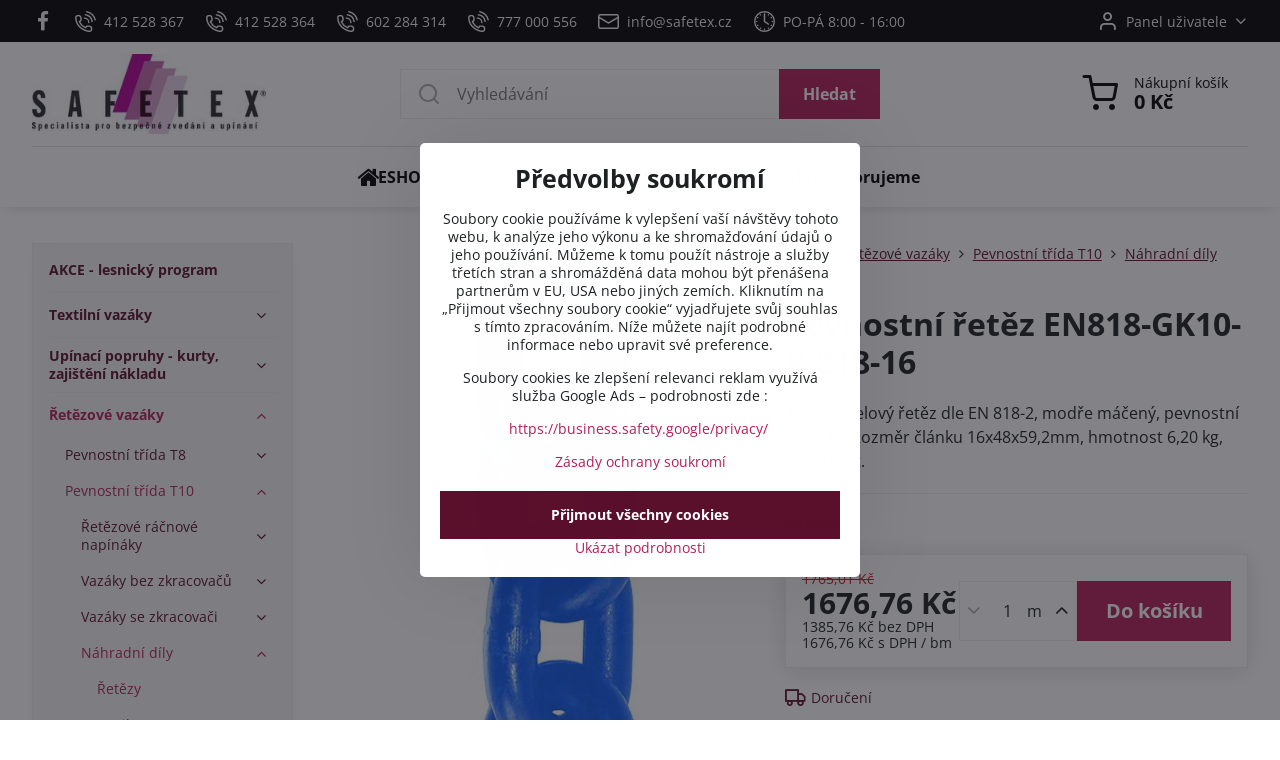

--- FILE ---
content_type: text/html; charset=UTF-8
request_url: https://www.safetex-shop.cz/p/681/gk10-k-818-16
body_size: 41050
content:

<!DOCTYPE html>
<html  data-lang-code="cz" lang="cs" class="no-js s1-hasHeader1 s1-hasFixedMenu" data-lssid="faae0baf1a54">
    <head>
        <meta charset="utf-8">
        		<title>Pevnostní řetěz EN818-GK10-K-818-16</title>
        		<meta name="viewport" content="width=device-width, initial-scale=1" />
		         
<script data-privacy-group="script">
var FloxSettings = {
'cartItems': {},'cartProducts': {},'cartType': "slider",'loginType': "slider",'regformType': "slider",'langVer': "" 
}; 
 
</script>
<script data-privacy-group="script">
FloxSettings.img_size = { 'min': "50x50",'small': "120x120",'medium': "440x440",'large': "800x800",'max': "1600x1600",'product_antn': "440x440",'product_detail': "800x800" };
</script>
    <template id="privacy_iframe_info">
    <div class="floxIframeBlockedInfo" data-func-text="Funkční" data-analytic-text="Analytické" data-ad-text="Marketingové" data-nosnippet="1">
    <div class="floxIframeBlockedInfo__common">
        <div class="likeH3">Externí obsah je blokován Volbami soukromí</div>
        <p>Přejete si načíst externí obsah?</p>
    </div>
    <div class="floxIframeBlockedInfo__youtube">
        <div class="likeH3">Videa Youtube jsou blokovány Volbami soukromí</div>
        <p>Přejete si načíst Youtube video?</p>
    </div>
    <div class="floxIframeBlockedInfo__buttons">
        <button class="button floxIframeBlockedInfo__once">Povolit jednou</button>
        <button class="button floxIframeBlockedInfo__always" >Povolit a zapamatovat - souhlas s druhem cookie: </button>
    </div>
    <a class="floxIframeBlockedLink__common" href=""><i class="fa fa-external-link"></i> Otevřít obsah v novém okně</a>
    <a class="floxIframeBlockedLink__youtube" href=""><i class="fa fa-external-link"></i> Otevřít video v novém okně</a>
</div>
</template>
<script type="text/javascript" data-privacy-group="script">
FloxSettings.options={},FloxSettings.options.MANDATORY=1,FloxSettings.options.FUNC=2,FloxSettings.options.ANALYTIC=4,FloxSettings.options.AD=8;
FloxSettings.options.fullConsent=15;FloxSettings.options.maxConsent=15;FloxSettings.options.consent=0,localStorage.getItem("floxConsent")&&(FloxSettings.options.consent=parseInt(localStorage.getItem("floxConsent")));FloxSettings.options.sync=1;FloxSettings.google_consent2_options={},FloxSettings.google_consent2_options.AD_DATA=1,FloxSettings.google_consent2_options.AD_PERSON=2;FloxSettings.google_consent2_options.consent=-1,localStorage.getItem("floxGoogleConsent2")&&(FloxSettings.google_consent2_options.consent=parseInt(localStorage.getItem("floxGoogleConsent2")));const privacyIsYoutubeUrl=function(e){return e.includes("youtube.com/embed")||e.includes("youtube-nocookie.com/embed")},privacyIsGMapsUrl=function(e){return e.includes("google.com/maps/embed")||/maps\.google\.[a-z]{2,3}\/maps/i.test(e)},privacyGetPrivacyGroup=function(e){var t="";if(e.getAttribute("data-privacy-group")?t=e.getAttribute("data-privacy-group"):e.closest("*[data-privacy-group]")&&(t=e.closest("*[data-privacy-group]").getAttribute("data-privacy-group")),"IFRAME"===e.tagName){let r=e.src||"";privacyIsYoutubeUrl(r)&&(e.setAttribute("data-privacy-group","func"),t="func"),privacyIsGMapsUrl(r)&&(e.setAttribute("data-privacy-group","func"),t="func")}return"regular"===t&&(t="script"),t},privacyBlockScriptNode=function(e){e.type="javascript/blocked";let t=function(r){"javascript/blocked"===e.getAttribute("type")&&r.preventDefault(),e.removeEventListener("beforescriptexecute",t)};e.addEventListener("beforescriptexecute",t)},privacyHandleScriptTag=function(e){let t=privacyGetPrivacyGroup(e);if(t){if("script"===t)return;"mandatory"===t||"func"===t&&FloxSettings.options.consent&FloxSettings.options.FUNC||"analytic"===t&&FloxSettings.options.consent&FloxSettings.options.ANALYTIC||"ad"===t&&FloxSettings.options.consent&FloxSettings.options.AD||privacyBlockScriptNode(e)}else FloxSettings.options.allow_unclassified||privacyBlockScriptNode(e)},privacyShowPlaceholder=function(e){let t=privacyGetPrivacyGroup(e);var r=document.querySelector("#privacy_iframe_info").content.cloneNode(!0),i=r.querySelector(".floxIframeBlockedInfo__always");i.textContent=i.textContent+r.firstElementChild.getAttribute("data-"+t+"-text"),r.firstElementChild.setAttribute("data-"+t,"1"),r.firstElementChild.removeAttribute("data-func-text"),r.firstElementChild.removeAttribute("data-analytic-text"),r.firstElementChild.removeAttribute("data-ad-text");let o=e.parentNode.classList.contains("blockYoutube");if(e.style.height){let a=e.style.height,c=e.style.width;e.setAttribute("data-privacy-style-height",a),r.firstElementChild.style.setProperty("--iframe-h",a),r.firstElementChild.style.setProperty("--iframe-w",c),e.style.height="0"}else if(e.getAttribute("height")){let n=e.getAttribute("height").replace("px",""),l=e.getAttribute("width").replace("px","");e.setAttribute("data-privacy-height",n),n.includes("%")?r.firstElementChild.style.setProperty("--iframe-h",n):r.firstElementChild.style.setProperty("--iframe-h",n+"px"),l.includes("%")?r.firstElementChild.style.setProperty("--iframe-w",l):r.firstElementChild.style.setProperty("--iframe-w",l+"px"),e.setAttribute("height",0)}else if(o&&e.parentNode.style.maxHeight){let s=e.parentNode.style.maxHeight,p=e.parentNode.style.maxWidth;r.firstElementChild.style.setProperty("--iframe-h",s),r.firstElementChild.style.setProperty("--iframe-w",p)}let u=e.getAttribute("data-privacy-src")||"";privacyIsYoutubeUrl(u)?(r.querySelector(".floxIframeBlockedInfo__common").remove(),r.querySelector(".floxIframeBlockedLink__common").remove(),r.querySelector(".floxIframeBlockedLink__youtube").setAttribute("href",u.replace("/embed/","/watch?v="))):u?(r.querySelector(".floxIframeBlockedInfo__youtube").remove(),r.querySelector(".floxIframeBlockedLink__youtube").remove(),r.querySelector(".floxIframeBlockedLink__common").setAttribute("href",u)):(r.querySelector(".floxIframeBlockedInfo__once").remove(),r.querySelector(".floxIframeBlockedInfo__youtube").remove(),r.querySelector(".floxIframeBlockedLink__youtube").remove(),r.querySelector(".floxIframeBlockedLink__common").remove(),r.querySelector(".floxIframeBlockedInfo__always").classList.add("floxIframeBlockedInfo__always--reload")),e.parentNode.insertBefore(r,e.nextSibling),o&&e.parentNode.classList.add("blockYoutube--blocked")},privacyHidePlaceholderIframe=function(e){var t=e.nextElementSibling;if(t&&t.classList.contains("floxIframeBlockedInfo")){let r=e.parentNode.classList.contains("blockYoutube");r&&e.parentNode.classList.remove("blockYoutube--blocked"),e.getAttribute("data-privacy-style-height")?e.style.height=e.getAttribute("data-privacy-style-height"):e.getAttribute("data-privacy-height")?e.setAttribute("height",e.getAttribute("data-privacy-height")):e.classList.contains("invisible")&&e.classList.remove("invisible"),t.remove()}},privacyBlockIframeNode=function(e){var t=e.src||"";""===t&&e.getAttribute("data-src")&&(t=e.getAttribute("data-src")),e.setAttribute("data-privacy-src",t),e.removeAttribute("src"),!e.classList.contains("floxNoPrivacyPlaceholder")&&(!e.style.width||parseInt(e.style.width)>200)&&(!e.getAttribute("width")||parseInt(e.getAttribute("width"))>200)&&(!e.style.height||parseInt(e.style.height)>200)&&(!e.getAttribute("height")||parseInt(e.getAttribute("height"))>200)&&(!e.style.display||"none"!==e.style.display)&&(!e.style.visibility||"hidden"!==e.style.visibility)&&privacyShowPlaceholder(e)},privacyHandleIframeTag=function(e){let t=privacyGetPrivacyGroup(e);if(t){if("script"===t||"mandatory"===t)return;if("func"===t&&FloxSettings.options.consent&FloxSettings.options.FUNC)return;if("analytic"===t&&FloxSettings.options.consent&FloxSettings.options.ANALYTIC||"ad"===t&&FloxSettings.options.consent&FloxSettings.options.AD)return;privacyBlockIframeNode(e)}else{if(FloxSettings.options.allow_unclassified)return;privacyBlockIframeNode(e)}},privacyHandleYoutubeGalleryItem=function(e){if(!(FloxSettings.options.consent&FloxSettings.options.FUNC)){var t=e.closest(".gallery").getAttribute("data-preview-height"),r=e.getElementsByTagName("img")[0],i=r.getAttribute("src").replace(t+"/"+t,"800/800");r.classList.contains("flox-lazy-load")&&(i=r.getAttribute("data-src").replace(t+"/"+t,"800/800")),e.setAttribute("data-href",e.getAttribute("href")),e.setAttribute("href",i),e.classList.replace("ytb","ytbNoConsent")}},privacyBlockPrivacyElementNode=function(e){e.classList.contains("floxPrivacyPlaceholder")?(privacyShowPlaceholder(e),e.classList.add("invisible")):e.style.display="none"},privacyHandlePrivacyElementNodes=function(e){let t=privacyGetPrivacyGroup(e);if(t){if("script"===t||"mandatory"===t)return;if("func"===t&&FloxSettings.options.consent&FloxSettings.options.FUNC)return;if("analytic"===t&&FloxSettings.options.consent&FloxSettings.options.ANALYTIC||"ad"===t&&FloxSettings.options.consent&FloxSettings.options.AD)return;privacyBlockPrivacyElementNode(e)}else{if(FloxSettings.options.allow_unclassified)return;privacyBlockPrivacyElementNode(e)}};function privacyLoadScriptAgain(e){var t=document.getElementsByTagName("head")[0],r=document.createElement("script");r.src=e.getAttribute("src"),t.appendChild(r),e.parentElement.removeChild(e)}function privacyExecuteScriptAgain(e){var t=document.getElementsByTagName("head")[0],r=document.createElement("script");r.textContent=e.textContent,t.appendChild(r),e.parentElement.removeChild(e)}function privacyEnableScripts(){document.querySelectorAll('script[type="javascript/blocked"]').forEach(e=>{let t=privacyGetPrivacyGroup(e);(FloxSettings.options.consent&FloxSettings.options.ANALYTIC&&t.includes("analytic")||FloxSettings.options.consent&FloxSettings.options.AD&&t.includes("ad")||FloxSettings.options.consent&FloxSettings.options.FUNC&&t.includes("func"))&&(e.getAttribute("src")?privacyLoadScriptAgain(e):privacyExecuteScriptAgain(e))})}function privacyEnableIframes(){document.querySelectorAll("iframe[data-privacy-src]").forEach(e=>{let t=privacyGetPrivacyGroup(e);if(!(FloxSettings.options.consent&FloxSettings.options.ANALYTIC&&t.includes("analytic")||FloxSettings.options.consent&FloxSettings.options.AD&&t.includes("ad")||FloxSettings.options.consent&FloxSettings.options.FUNC&&t.includes("func")))return;privacyHidePlaceholderIframe(e);let r=e.getAttribute("data-privacy-src");e.setAttribute("src",r),e.removeAttribute("data-privacy-src")})}function privacyEnableYoutubeGalleryItems(){FloxSettings.options.consent&FloxSettings.options.FUNC&&(document.querySelectorAll(".ytbNoConsent").forEach(e=>{e.setAttribute("href",e.getAttribute("data-href")),e.classList.replace("ytbNoConsent","ytb")}),"function"==typeof initGalleryPlugin&&initGalleryPlugin())}function privacyEnableBlockedContent(e,t){document.querySelectorAll(".floxCaptchaCont").length&&(e&FloxSettings.options.FUNC)!=(t&FloxSettings.options.FUNC)?window.location.reload():(privacyEnableScripts(),privacyEnableIframes(),privacyEnableYoutubeGalleryItems(),"function"==typeof FloxSettings.privacyEnableScriptsCustom&&FloxSettings.privacyEnableScriptsCustom())}
function privacyUpdateConsent(){ FloxSettings.ga4&&"function"==typeof gtag&&gtag("consent","update",{ad_storage:FloxSettings.options.consent&FloxSettings.options.AD?"granted":"denied",analytics_storage:FloxSettings.options.consent&FloxSettings.options.ANALYTIC?"granted":"denied",functionality_storage:FloxSettings.options.consent&FloxSettings.options.FUNC?"granted":"denied",personalization_storage:FloxSettings.options.consent&FloxSettings.options.FUNC?"granted":"denied",security_storage:FloxSettings.options.consent&FloxSettings.options.FUNC?"granted":"denied",ad_user_data:FloxSettings.google_consent2_options.consent>-1&&FloxSettings.google_consent2_options.consent&FloxSettings.google_consent2_options.AD_DATA?"granted":"denied",ad_personalization:FloxSettings.google_consent2_options.consent>-1&&FloxSettings.google_consent2_options.consent&FloxSettings.google_consent2_options.AD_PERSON?"granted":"denied"});if(FloxSettings.sklik&&FloxSettings.sklik.active){var e={rtgId:FloxSettings.sklik.seznam_retargeting_id,consent:FloxSettings.options.consent&&FloxSettings.options.consent&FloxSettings.options.ANALYTIC?1:0};"category"===FloxSettings.sklik.pageType?(e.category=FloxSettings.sklik.category,e.pageType=FloxSettings.sklik.pageType):"offerdetail"===FloxSettings.sklik.pagetype&&(e.itemId=FloxSettings.sklik.itemId,e.pageType=FloxSettings.sklik.pageType),window.rc&&window.rc.retargetingHit&&window.rc.retargetingHit(e)}"function"==typeof loadCartFromLS&&"function"==typeof saveCartToLS&&(loadCartFromLS(),saveCartToLS());}
const observer=new MutationObserver(e=>{e.forEach(({addedNodes:e})=>{e.forEach(e=>{if(FloxSettings.options.consent!==FloxSettings.options.maxConsent){if(1===e.nodeType&&"SCRIPT"===e.tagName)return privacyHandleScriptTag(e);if(1===e.nodeType&&"IFRAME"===e.tagName)return privacyHandleIframeTag(e);if(1===e.nodeType&&"A"===e.tagName&&e.classList.contains("ytb"))return privacyHandleYoutubeGalleryItem(e);if(1===e.nodeType&&"SCRIPT"!==e.tagName&&"IFRAME"!==e.tagName&&e.classList.contains("floxPrivacyElement"))return privacyHandlePrivacyElementNodes(e)}1===e.nodeType&&(e.classList.contains("mainPrivacyModal")||e.classList.contains("mainPrivacyBar"))&&(FloxSettings.options.consent>0&&!FloxSettings.options.forceShow&&-1!==FloxSettings.google_consent2_options.consent?e.style.display="none":FloxSettings.options.consent>0&&-1===FloxSettings.google_consent2_options.consent?e.classList.add("hideBWConsentOptions"):-1!==FloxSettings.google_consent2_options.consent&&e.classList.add("hideGC2ConsentOptions"))})})});observer.observe(document.documentElement,{childList:!0,subtree:!0}),document.addEventListener("DOMContentLoaded",function(){observer.disconnect()});const createElementBackup=document.createElement;document.createElement=function(...e){if("script"!==e[0].toLowerCase())return createElementBackup.bind(document)(...e);let n=createElementBackup.bind(document)(...e);return n.setAttribute("data-privacy-group","script"),n};
</script>

<meta name="referrer" content="no-referrer-when-downgrade">


<link rel="canonical" href="https://www.safetex-shop.cz/p/681/gk10-k-818-16">
    

<meta property="og:title" content="Pevnostní řetěz EN818-GK10-K-818-16">

<meta property="og:url" content="https://www.safetex-shop.cz/p/681/gk10-k-818-16">
<meta property="og:description" content="">

<meta name="twitter:card" content="summary_large_image">
<meta name="twitter:title" content="Pevnostní řetěz EN818-GK10-K-818-16">
<meta name="twitter:description" content="">

    <meta property="og:locale" content="cs_CZ">

        <meta property="og:type" content="product">
    <meta property="og:image" content="https://www.safetex-shop.cz/resize/e:642de/1200/630/files/gk10/retezy-g10-032.jpg">  
    <meta name="twitter:image" content="https://www.safetex-shop.cz/resize/e:642de/1200/630/files/gk10/retezy-g10-032.jpg">
    <link href="https://www.safetex-shop.cz/resize/e:642de/440/440/files/gk10/retezy-g10-032.jpg" rel="previewimage">
<script data-privacy-group="script" type="application/ld+json">
{
    "@context": "https://schema.org",
    "@type": "WebPage",
    "name": "Pevnostní řetěz EN818-GK10-K-818-16",
    "description": "",
    "image": "https://www.safetex-shop.cz/resize/e:642de/440/440/files/gk10/retezy-g10-032.jpg"}
</script>

<link rel="dns-prefetch" href="https://www.byznysweb.cz">
<link rel="preconnect" href="https://www.byznysweb.cz/" crossorigin>
<style type="text/css">
    

@font-face {
  font-family: 'Open Sans';
  font-style: normal;
  font-display: swap;
  font-weight: 400;
  src: local(''),
       url('https://www.byznysweb.cz/templates/bw-fonts/open-sans-v34-latin-ext_latin-regular.woff2') format('woff2'),
       url('https://www.byznysweb.cz/templates/bw-fonts/open-sans-v34-latin-ext_latin-regular.woff') format('woff');
}


@font-face {
  font-family: 'Open Sans';
  font-style: normal;
  font-display: swap;
  font-weight: 700;
  src: local(''),
       url('https://www.byznysweb.cz/templates/bw-fonts/open-sans-v34-latin-ext_latin-700.woff2') format('woff2'),
       url('https://www.byznysweb.cz/templates/bw-fonts/open-sans-v34-latin-ext_latin-700.woff') format('woff');
}
</style>

<link rel="preload" href="/erp-templates/skins/flat/universal/fonts/fontawesome-webfont.woff2" as="font" type="font/woff2" crossorigin>
<link href="/erp-templates/260119150625/universal.css" rel="stylesheet" type="text/css" media="all">  




<script data-privacy-group="mandatory">
    FloxSettings.trackerData = {
                    'cartIds': []
            };
    </script>    <!-- Global site tag (gtag.js) - Google Analytics -->
    <script async src="https://www.googletagmanager.com/gtag/js?id=G-SWJGX92614" data-privacy-group="regular"></script>    
    <script data-privacy-group="regular">
        window.dataLayer = window.dataLayer || [];
        function gtag(){ dataLayer.push(arguments); }
        if(FloxSettings.options) {
          if(FloxSettings.options.consent) {
            gtag('consent', 'default', {
              'ad_storage': (FloxSettings.options.consent & FloxSettings.options.AD)?'granted':'denied',
              'analytics_storage': (FloxSettings.options.consent & FloxSettings.options.ANALYTIC)?'granted':'denied',
              'functionality_storage': (FloxSettings.options.consent & FloxSettings.options.FUNC)?'granted':'denied',
              'personalization_storage': (FloxSettings.options.consent & FloxSettings.options.FUNC)?'granted':'denied',
              'security_storage': (FloxSettings.options.consent & FloxSettings.options.FUNC)?'granted':'denied',
              'ad_user_data': ((FloxSettings.google_consent2_options.consent > -1) && FloxSettings.google_consent2_options.consent & FloxSettings.google_consent2_options.AD_DATA)?'granted':'denied',
              'ad_personalization': ((FloxSettings.google_consent2_options.consent > -1) && FloxSettings.google_consent2_options.consent & FloxSettings.google_consent2_options.AD_PERSON)?'granted':'denied',
              'wait_for_update': 500
            });  
          } else {
            gtag('consent', 'default', {
              'ad_storage': 'denied',
              'analytics_storage': 'denied',
              'functionality_storage': 'denied',
              'personalization_storage': 'denied',
              'security_storage': 'denied',
              'ad_user_data': 'denied',
              'ad_personalization': 'denied',
              'wait_for_update': 500
            });  
          }
        }
        gtag('js', new Date());
     
        gtag('set', { 'currency': 'CZK' }); 
      
    

    FloxSettings.ga4 = 1;
    FloxSettings.gtagID = 'G-SWJGX92614';
    gtag('config', 'G-SWJGX92614',{  'groups': 'ga4' });   

  
    </script>   
 
    <link rel="shortcut icon" href="/files/jen-logo.jpg">
    <link rel="icon" href="/files/jen-logo.jpg?refresh" type="image/x-icon">

		<script data-privacy-group="script">
			FloxSettings.cartType = "same_page";
			FloxSettings.loginType = "custom";
			FloxSettings.regformType = "custom";
		</script>
												<style>
			:root {
				--s1-accentTransparent: #B41F5717;
				--s1-accentComplement: #fff;
				--s1-maccentComplement: #fff;
				--s1-menuBgComplementTransparent: #000b;
				--s1-menuBgComplementTransparent2: #0002;
				--s1-menuBgComplement: #000;
				--s1-accentDark: #5a0f2b;
			}
		</style>

		</head>
<body class="s1-pt-product ">
    
    <noscript class="noprint">
        <div id="noscript">
            Javascript není prohlížečem podporován nebo je vypnutý. Pro zobrazení stránky tak, jak byla zamýšlena, použijte prohlížeč s podporou JavaScriptu.
            <br>Pomoc: <a href="https://www.enable-javascript.com/" target="_blank">Enable-Javascript.com</a>.
        </div>
    </noscript>
    
    <div class="oCont remodal-bg">
																								
						

	
	<section class="s1-headerTop s1-headerTop-style3 noprint">
		<div class="s1-cont flex ai-c">
							<div class="s1-headerTop-left">
					                        <div id="box-id-top_header_left" class="pagebox">
                                                        	<nav class="s1-topNav">
		<ul class="s1-topNav-items">
																				<li class="s1-topNav-item  iconOnly newWindow">
						<a class="s1-topNav-link " href="https://www.facebook.com/761217260607352" title="fb" target="_blank">
															        
    <i class="navIcon fa fa-facebook-f fa-fw imgIcon50"></i>
    
														<span class="s1-topNav-linkText">fb</span>
						</a>
					</li>
																								<li class="s1-topNav-item ">
						<a class="s1-topNav-link " href="tel:+420412528367" >
															    <i class="navIcon navIconBWSet imgIcon50"><svg xmlns="http://www.w3.org/2000/svg" width="32.363" height="32.696" viewBox="0 0 32.363 32.696" fill="currentColor">
    <path d="M50.089,33.454a1.089,1.089,0,0,1-1.057-.818A16.444,16.444,0,0,0,36.816,20.8a1.085,1.085,0,1,1,.485-2.116A18.64,18.64,0,0,1,51.148,32.1a1.085,1.085,0,0,1-.789,1.319A1.146,1.146,0,0,1,50.089,33.454Z" transform="translate(-18.819 -18.652)"/>
    <path d="M45.271,36.015a1.091,1.091,0,0,1-1.08-.933,11.093,11.093,0,0,0-9.62-9.407,1.085,1.085,0,1,1,.271-2.153A13.276,13.276,0,0,1,46.353,34.778,1.086,1.086,0,0,1,45.425,36,1.151,1.151,0,0,1,45.271,36.015Z" transform="translate(-18.819 -18.652)"/>
    <path d="M40.16,37.721a1.088,1.088,0,0,1-1.091-1.085,5.871,5.871,0,0,0-5.884-5.846,1.085,1.085,0,1,1,0-2.17,8.051,8.051,0,0,1,8.067,8.016A1.089,1.089,0,0,1,40.16,37.721Z" transform="translate(-18.819 -18.652)"/>
    <path d="M40.781,51.348l-.179,0c-6.259-.15-21.417-6.59-21.781-21.646a4.416,4.416,0,0,1,4.195-4.873l1.667-.04c1.493-.022,4.368,1.1,4.478,5.638.1,4.086-1.181,4.893-1.953,5.009a1.073,1.073,0,0,1-.138.013l-.32.007a16.914,16.914,0,0,0,8.062,8.011l.007-.317a1.285,1.285,0,0,1,.012-.138c.118-.767.929-2.037,5.042-1.941,4.569.11,5.709,2.959,5.672,4.451l-.04,1.657a4.594,4.594,0,0,1-.661,2.126A4.425,4.425,0,0,1,40.781,51.348ZM24.763,26.956h-.027L23.069,27c-.491.022-2.123.281-2.066,2.651.352,14.5,15.42,19.427,19.652,19.528,2.388.091,2.645-1.564,2.668-2.063l.04-1.646c.018-.74-.7-2.161-3.542-2.229a6.37,6.37,0,0,0-2.828.344l-.005.2a1.988,1.988,0,0,1-.9,1.613,2.014,2.014,0,0,1-1.841.184,18.874,18.874,0,0,1-9.628-9.568,1.973,1.973,0,0,1,.186-1.828,2.006,2.006,0,0,1,1.622-.9l.2,0a6.306,6.306,0,0,0,.346-2.809C26.911,27.686,25.516,26.956,24.763,26.956Zm10.3,16.612h0Z" transform="translate(-18.819 -18.652)"/>
</svg>
</i>

														<span class="s1-topNav-linkText">412 528 367</span>
						</a>
					</li>
																								<li class="s1-topNav-item ">
						<a class="s1-topNav-link " href="tel:+420412528364" >
															    <i class="navIcon navIconBWSet imgIcon50"><svg xmlns="http://www.w3.org/2000/svg" width="32.363" height="32.696" viewBox="0 0 32.363 32.696" fill="currentColor">
    <path d="M50.089,33.454a1.089,1.089,0,0,1-1.057-.818A16.444,16.444,0,0,0,36.816,20.8a1.085,1.085,0,1,1,.485-2.116A18.64,18.64,0,0,1,51.148,32.1a1.085,1.085,0,0,1-.789,1.319A1.146,1.146,0,0,1,50.089,33.454Z" transform="translate(-18.819 -18.652)"/>
    <path d="M45.271,36.015a1.091,1.091,0,0,1-1.08-.933,11.093,11.093,0,0,0-9.62-9.407,1.085,1.085,0,1,1,.271-2.153A13.276,13.276,0,0,1,46.353,34.778,1.086,1.086,0,0,1,45.425,36,1.151,1.151,0,0,1,45.271,36.015Z" transform="translate(-18.819 -18.652)"/>
    <path d="M40.16,37.721a1.088,1.088,0,0,1-1.091-1.085,5.871,5.871,0,0,0-5.884-5.846,1.085,1.085,0,1,1,0-2.17,8.051,8.051,0,0,1,8.067,8.016A1.089,1.089,0,0,1,40.16,37.721Z" transform="translate(-18.819 -18.652)"/>
    <path d="M40.781,51.348l-.179,0c-6.259-.15-21.417-6.59-21.781-21.646a4.416,4.416,0,0,1,4.195-4.873l1.667-.04c1.493-.022,4.368,1.1,4.478,5.638.1,4.086-1.181,4.893-1.953,5.009a1.073,1.073,0,0,1-.138.013l-.32.007a16.914,16.914,0,0,0,8.062,8.011l.007-.317a1.285,1.285,0,0,1,.012-.138c.118-.767.929-2.037,5.042-1.941,4.569.11,5.709,2.959,5.672,4.451l-.04,1.657a4.594,4.594,0,0,1-.661,2.126A4.425,4.425,0,0,1,40.781,51.348ZM24.763,26.956h-.027L23.069,27c-.491.022-2.123.281-2.066,2.651.352,14.5,15.42,19.427,19.652,19.528,2.388.091,2.645-1.564,2.668-2.063l.04-1.646c.018-.74-.7-2.161-3.542-2.229a6.37,6.37,0,0,0-2.828.344l-.005.2a1.988,1.988,0,0,1-.9,1.613,2.014,2.014,0,0,1-1.841.184,18.874,18.874,0,0,1-9.628-9.568,1.973,1.973,0,0,1,.186-1.828,2.006,2.006,0,0,1,1.622-.9l.2,0a6.306,6.306,0,0,0,.346-2.809C26.911,27.686,25.516,26.956,24.763,26.956Zm10.3,16.612h0Z" transform="translate(-18.819 -18.652)"/>
</svg>
</i>

														<span class="s1-topNav-linkText">412 528 364</span>
						</a>
					</li>
																								<li class="s1-topNav-item ">
						<a class="s1-topNav-link " href="tel:+420602284314" >
															    <i class="navIcon navIconBWSet imgIcon50"><svg xmlns="http://www.w3.org/2000/svg" width="32.363" height="32.696" viewBox="0 0 32.363 32.696" fill="currentColor">
    <path d="M50.089,33.454a1.089,1.089,0,0,1-1.057-.818A16.444,16.444,0,0,0,36.816,20.8a1.085,1.085,0,1,1,.485-2.116A18.64,18.64,0,0,1,51.148,32.1a1.085,1.085,0,0,1-.789,1.319A1.146,1.146,0,0,1,50.089,33.454Z" transform="translate(-18.819 -18.652)"/>
    <path d="M45.271,36.015a1.091,1.091,0,0,1-1.08-.933,11.093,11.093,0,0,0-9.62-9.407,1.085,1.085,0,1,1,.271-2.153A13.276,13.276,0,0,1,46.353,34.778,1.086,1.086,0,0,1,45.425,36,1.151,1.151,0,0,1,45.271,36.015Z" transform="translate(-18.819 -18.652)"/>
    <path d="M40.16,37.721a1.088,1.088,0,0,1-1.091-1.085,5.871,5.871,0,0,0-5.884-5.846,1.085,1.085,0,1,1,0-2.17,8.051,8.051,0,0,1,8.067,8.016A1.089,1.089,0,0,1,40.16,37.721Z" transform="translate(-18.819 -18.652)"/>
    <path d="M40.781,51.348l-.179,0c-6.259-.15-21.417-6.59-21.781-21.646a4.416,4.416,0,0,1,4.195-4.873l1.667-.04c1.493-.022,4.368,1.1,4.478,5.638.1,4.086-1.181,4.893-1.953,5.009a1.073,1.073,0,0,1-.138.013l-.32.007a16.914,16.914,0,0,0,8.062,8.011l.007-.317a1.285,1.285,0,0,1,.012-.138c.118-.767.929-2.037,5.042-1.941,4.569.11,5.709,2.959,5.672,4.451l-.04,1.657a4.594,4.594,0,0,1-.661,2.126A4.425,4.425,0,0,1,40.781,51.348ZM24.763,26.956h-.027L23.069,27c-.491.022-2.123.281-2.066,2.651.352,14.5,15.42,19.427,19.652,19.528,2.388.091,2.645-1.564,2.668-2.063l.04-1.646c.018-.74-.7-2.161-3.542-2.229a6.37,6.37,0,0,0-2.828.344l-.005.2a1.988,1.988,0,0,1-.9,1.613,2.014,2.014,0,0,1-1.841.184,18.874,18.874,0,0,1-9.628-9.568,1.973,1.973,0,0,1,.186-1.828,2.006,2.006,0,0,1,1.622-.9l.2,0a6.306,6.306,0,0,0,.346-2.809C26.911,27.686,25.516,26.956,24.763,26.956Zm10.3,16.612h0Z" transform="translate(-18.819 -18.652)"/>
</svg>
</i>

														<span class="s1-topNav-linkText">602 284 314</span>
						</a>
					</li>
																								<li class="s1-topNav-item ">
						<a class="s1-topNav-link " href="tel:+420777000556" >
															    <i class="navIcon navIconBWSet imgIcon50"><svg xmlns="http://www.w3.org/2000/svg" width="32.363" height="32.696" viewBox="0 0 32.363 32.696" fill="currentColor">
    <path d="M50.089,33.454a1.089,1.089,0,0,1-1.057-.818A16.444,16.444,0,0,0,36.816,20.8a1.085,1.085,0,1,1,.485-2.116A18.64,18.64,0,0,1,51.148,32.1a1.085,1.085,0,0,1-.789,1.319A1.146,1.146,0,0,1,50.089,33.454Z" transform="translate(-18.819 -18.652)"/>
    <path d="M45.271,36.015a1.091,1.091,0,0,1-1.08-.933,11.093,11.093,0,0,0-9.62-9.407,1.085,1.085,0,1,1,.271-2.153A13.276,13.276,0,0,1,46.353,34.778,1.086,1.086,0,0,1,45.425,36,1.151,1.151,0,0,1,45.271,36.015Z" transform="translate(-18.819 -18.652)"/>
    <path d="M40.16,37.721a1.088,1.088,0,0,1-1.091-1.085,5.871,5.871,0,0,0-5.884-5.846,1.085,1.085,0,1,1,0-2.17,8.051,8.051,0,0,1,8.067,8.016A1.089,1.089,0,0,1,40.16,37.721Z" transform="translate(-18.819 -18.652)"/>
    <path d="M40.781,51.348l-.179,0c-6.259-.15-21.417-6.59-21.781-21.646a4.416,4.416,0,0,1,4.195-4.873l1.667-.04c1.493-.022,4.368,1.1,4.478,5.638.1,4.086-1.181,4.893-1.953,5.009a1.073,1.073,0,0,1-.138.013l-.32.007a16.914,16.914,0,0,0,8.062,8.011l.007-.317a1.285,1.285,0,0,1,.012-.138c.118-.767.929-2.037,5.042-1.941,4.569.11,5.709,2.959,5.672,4.451l-.04,1.657a4.594,4.594,0,0,1-.661,2.126A4.425,4.425,0,0,1,40.781,51.348ZM24.763,26.956h-.027L23.069,27c-.491.022-2.123.281-2.066,2.651.352,14.5,15.42,19.427,19.652,19.528,2.388.091,2.645-1.564,2.668-2.063l.04-1.646c.018-.74-.7-2.161-3.542-2.229a6.37,6.37,0,0,0-2.828.344l-.005.2a1.988,1.988,0,0,1-.9,1.613,2.014,2.014,0,0,1-1.841.184,18.874,18.874,0,0,1-9.628-9.568,1.973,1.973,0,0,1,.186-1.828,2.006,2.006,0,0,1,1.622-.9l.2,0a6.306,6.306,0,0,0,.346-2.809C26.911,27.686,25.516,26.956,24.763,26.956Zm10.3,16.612h0Z" transform="translate(-18.819 -18.652)"/>
</svg>
</i>

														<span class="s1-topNav-linkText">777 000 556</span>
						</a>
					</li>
																								<li class="s1-topNav-item ">
						<a class="s1-topNav-link " href="mailto:info@safetex.cz" >
															    <i class="navIcon navIconBWSet imgIcon50"><svg xmlns="http://www.w3.org/2000/svg" width="34.079" height="24.679" viewBox="0 0 34.079 24.679" fill="currentColor">
  <path d="M48.018,22.66H21.982a4.027,4.027,0,0,0-4.022,4.022V43.318a4.028,4.028,0,0,0,4.022,4.022H48.018a4.028,4.028,0,0,0,4.022-4.022V26.682A4.027,4.027,0,0,0,48.018,22.66ZM21.982,25.084H48.018a1.6,1.6,0,0,1,1.6,1.6v.843L35.068,36.016l-14.684-8.7v-.629A1.6,1.6,0,0,1,21.982,25.084ZM48.018,44.916H21.982a1.6,1.6,0,0,1-1.6-1.6V30.128l14.061,8.336a1.208,1.208,0,0,0,1.229,0l13.942-8.137V43.318A1.6,1.6,0,0,1,48.018,44.916Z" transform="translate(-17.96 -22.66)"/>
</svg>
</i>

														<span class="s1-topNav-linkText">info@safetex.cz</span>
						</a>
					</li>
																								<li class="s1-topNav-item ">
						<a class="s1-topNav-link " href="/kontakt1" >
															    <i class="navIcon navIconBWSet imgIcon50"><svg xmlns="http://www.w3.org/2000/svg" width="34.571" height="34.571" viewBox="0 0 34.571 34.571" fill="currentColor">
    <path d="M35,17.715A17.285,17.285,0,1,0,52.285,35,17.3,17.3,0,0,0,35,17.715Zm0,32.32A15.035,15.035,0,1,1,50.035,35,15.052,15.052,0,0,1,35,50.035Z" transform="translate(-17.715 -17.715)"/>
    <path d="M35,46.548a1.176,1.176,0,1,0,1.175,1.176A1.177,1.177,0,0,0,35,46.548Z" transform="translate(-17.715 -17.715)"/>
    <path d="M47.724,33.825A1.175,1.175,0,1,0,48.9,35,1.176,1.176,0,0,0,47.724,33.825Z" transform="translate(-17.715 -17.715)"/>
    <path d="M23.451,35a1.175,1.175,0,1,0-1.175,1.175A1.175,1.175,0,0,0,23.451,35Z" transform="translate(-17.715 -17.715)"/>
    <path d="M40.8,25.016a1.175,1.175,0,1,0-.426-1.607A1.176,1.176,0,0,0,40.8,25.016Z" transform="translate(-17.715 -17.715)"/>
    <path d="M29.2,44.984a1.175,1.175,0,1,0,.425,1.607A1.176,1.176,0,0,0,29.2,44.984Z" transform="translate(-17.715 -17.715)"/>
    <path d="M46.637,29.721a1.175,1.175,0,1,0-1.6-.439A1.175,1.175,0,0,0,46.637,29.721Z" transform="translate(-17.715 -17.715)"/>
    <path d="M23.363,40.278a1.176,1.176,0,1,0,1.6.44A1.176,1.176,0,0,0,23.363,40.278Z" transform="translate(-17.715 -17.715)"/>
    <path d="M46.648,40.254a1.176,1.176,0,1,0,.442,1.6A1.176,1.176,0,0,0,46.648,40.254Z" transform="translate(-17.715 -17.715)"/>
    <path d="M23.352,29.746a1.176,1.176,0,1,0-.443-1.6A1.175,1.175,0,0,0,23.352,29.746Z" transform="translate(-17.715 -17.715)"/>
    <path d="M40.983,44.877a1.176,1.176,0,1,0,1.615.4A1.177,1.177,0,0,0,40.983,44.877Z" transform="translate(-17.715 -17.715)"/>
    <path d="M29.017,25.122a1.175,1.175,0,1,0-1.615-.4A1.175,1.175,0,0,0,29.017,25.122Z" transform="translate(-17.715 -17.715)"/>
    <path d="M34.38,35.939l6.511,4.3a1.125,1.125,0,1,0,1.239-1.878L36.125,34.4V22.276a1.125,1.125,0,1,0-2.25,0V35A1.127,1.127,0,0,0,34.38,35.939Z" transform="translate(-17.715 -17.715)"/>
</svg>
</i>

														<span class="s1-topNav-linkText">PO-PÁ 8:00 - 16:00</span>
						</a>
					</li>
									</ul>
	</nav>

                             
            </div> 
    
				</div>
										<div class="s1-headerTop-right flex ml-a">
											<div class="s1-dropDown s1-loginDropdown">
	<a href="/e/login" class="s1-dropDown-toggler">
		<i class="s1-icon s1-icon-user s1-dropDown-icon" aria-hidden="true"></i>
		<span class="s1-dropDown-title">Panel uživatele</span>
		<i class="fa fa-angle-down s1-dropDown-arrow"></i>
	</a>
	<ul class="s1-dropDown-items">
				<li class="s1-dropDown-item">
			<a class="s1-dropDown-link" href="/e/login" data-remodal-target="s1-acc">
				<i class="s1-icon s1-icon-log-in s1-dropDown-icon"></i>
				<span class="s1-dropDown-title">Přihlásit se</span>
			</a>
		</li>
						<li class="s1-dropDown-item">
			<a class="s1-dropDown-link" href="/e/account/register">
				<i class="s1-icon s1-icon-user-plus s1-dropDown-icon"></i>
				<span class="s1-dropDown-title">Registrace</span>
			</a>
		</li>
    		</ul>
</div>

														</div>
					</div>
	</section>
<header class="s1-header s1-header-style1 s1-header-color2 noprint">
	<section class="s1-header-cont s1-cont flex">
		<div class="s1-header-logo">
							<a class="s1-imglogo" href="/"><img src="/files/logo-100x300.jpg" alt="Logo"></a>
					</div>
		<div class="s1-header-actions flex">
						<div class="s1-header-search">
				<!-- search activator -->
				<div class="s1-header-action m-hide">
					<a href="/e/search" title="Hledat" class="s1-header-actionLink s1-searchActivatorJS"><i class="s1-icon s1-icon-search"></i></a>
				</div>
					<form action="/e/search" method="get" class="siteSearchForm s1-topSearch-form">
		<div class="siteSearchCont s1-topSearch">
			<label class="s1-siteSearch-label flex">
				<i class="s1-icon s1-icon-search rm-hide"></i>
				<input data-pages="Stránky" data-products="Produkty" data-categories="Kategorie" data-news="Novinky" data-brands="Výrobce" class="siteSearchInput" id="s1-small-search" placeholder="Vyhledávání" name="word" type="text" value="">
				<button class="button" type="submit">Hledat</button>
			</label>
		</div>
	</form>

			</div>
			
												<!-- cart -->
			<div class="s1-headerCart-outer">
				            
    		<div class="s1-header-action s1-headerCart">
			<a class="s1-header-actionLink smallCart" href="/e/cart/index" title="Nákupní košík">
				<i class="s1-icon s1-icon-shopping-cart"></i>
				<span class="smallCartItems buttonCartInvisible invisible">0</span>
				<div class="s1-scText rl-hide">
					<span class="s1-scTitle">Nákupní košík</span>
					<span class="smallCartTotal smallCartPrice" data-pieces="0">0 Kč</span>
				</div>
			</a>
			<div id="s1-customSmallCartCont" class="s1-smallCart-wrapper"></div>
		</div>
    
			</div>
			<!-- menu -->
						<div class="s1-header-action l-hide">
				<button aria-label="Menu" class="s1-header-actionLink s1-menuActivatorJS"><i class="s1-icon s1-icon-menu"></i></button>
			</div>
					</div>
	</section>
		<div class="s1-menu-section ">
					<div class="s1-menu-overlay s1-menuActivatorJS l-hide"></div>
			<div class="s1-menu-wrapper">
				<div class="s1-menu-header l-hide">
					Menu
					<span class="s1-menuClose s1-menuActivatorJS">✕</span>
				</div>
				<div class="s1-menu-cont s1-cont">
											                        <div id="box-id-flox_main_menu" class="pagebox">
                                                        																																<nav class="s1-menu s1-menu-center ">
						<ul class="s1-menu-items">
														
										
											<li class="s1-menu-item iconOnly  ">
							<a class="s1-menu-link " href="/">
																	        
    <i class="navIcon fa fa-home fa-fw imgIcon50"></i>
    
																<span>Home</span>
															</a>
													</li>
																			
																																																																																																															
											<li class="s1-menu-item categoryMenu hasSubmenu s1-sub-group s1-sub-group-inlineLinks submenuVisible">
							<a class="s1-menu-link select" href="/">
																<span>ESHOP</span>
								<i class="s1-menuChevron fa fa-angle-right"></i>							</a>
															<ul class="s1-submenu-items level-1">
								<li class="s1-submenu-item level-1 hasIcon   ">
															<a class="s1-submenu-image rl-hide" href="/c/akce">
						<img class="s1-submenu-img flox-lazy-load" data-src="/resize/e/100/100/files/lesnicky-program/les2023-11-06-14-02-55.jpg" alt="Slevová akce, sleva až 15%" loading="lazy">
					</a>
										<a href="/c/akce" class="s1-submenu-link ">
						<span>AKCE - lesnický program</span>
											</a>
									</li>
								<li class="s1-submenu-item level-1 hasIcon hasSubmenu  ">
															<a class="s1-submenu-image rl-hide" href="/c/textilni-vazaky">
						<img class="s1-submenu-img flox-lazy-load" data-src="/resize/e/100/100/files/smycky/sx-md-hbg.jpg" alt="Safetex textilní vazáky, nekonečné smyčky, zvedací pásy s oky, zvedací kurty" loading="lazy">
					</a>
										<a href="/c/textilni-vazaky" class="s1-submenu-link ">
						<span>Textilní vazáky</span>
						<i class="s1-menuChevron fa fa-angle-right l-hide"></i>					</a>
																		     
                                        																														<ul class="s1-submenu-items level-2">
								<li class="s1-submenu-item level-2  hasSubmenu  ">
															<a href="/c/textilni-vazaky/kruhove-nekonecne-smycky" class="s1-submenu-link ">
						<span>Nekonečné smyčky</span>
						<i class="s1-menuChevron fa fa-angle-right l-hide"></i>					</a>
																		     
                                        														<ul class="s1-submenu-items level-3 l-hide">
								<li class="s1-submenu-item level-3    ">
															<a href="/c/textilni-vazaky/kruhove-nekonecne-smycky/zvedaci-smycky" class="s1-submenu-link ">
						<span>Zvedací smyčky</span>
											</a>
									</li>
								<li class="s1-submenu-item level-3    ">
															<a href="/c/textilni-vazaky/kruhove-nekonecne-smycky/zvedaci-smycky-s-oky" class="s1-submenu-link ">
						<span>Zvedací smyčky s oky</span>
											</a>
									</li>
								<li class="s1-submenu-item level-3    ">
															<a href="/c/textilni-vazaky/kruhove-nekonecne-smycky/haky-pro-smycky" class="s1-submenu-link ">
						<span>Háky pro smyčky</span>
											</a>
									</li>
								<li class="s1-submenu-item level-3    ">
															<a href="/c/textilni-vazaky/kruhove-nekonecne-smycky/spojky-pro-smycky" class="s1-submenu-link ">
						<span>Spojky pro smyčky</span>
											</a>
									</li>
											</ul>
		    
															</li>
								<li class="s1-submenu-item level-2  hasSubmenu  ">
															<a href="/c/textilni-vazaky/zvedaci-pasy" class="s1-submenu-link ">
						<span>Zvedací popruhy</span>
						<i class="s1-menuChevron fa fa-angle-right l-hide"></i>					</a>
																		     
                                        														<ul class="s1-submenu-items level-3 l-hide">
								<li class="s1-submenu-item level-3    ">
															<a href="/c/textilni-vazaky/zvedaci-pasy/se-sitymi-oky-dvouvrstve" class="s1-submenu-link ">
						<span>Se šitými oky - dvouvrstvé</span>
											</a>
									</li>
								<li class="s1-submenu-item level-3    ">
															<a href="/c/textilni-vazaky/zvedaci-pasy/se-sitymi-oky-jednovrstve" class="s1-submenu-link ">
						<span>Se šitými oky - jednovrstvé</span>
											</a>
									</li>
								<li class="s1-submenu-item level-3    ">
															<a href="/c/textilni-vazaky/zvedaci-pasy/se-sitymi-oky-ctyrvrstve" class="s1-submenu-link ">
						<span>Se šitými oky - čtyřvrstvé</span>
											</a>
									</li>
								<li class="s1-submenu-item level-3    ">
															<a href="/c/textilni-vazaky/zvedaci-pasy/s-kovovymi-komponenty" class="s1-submenu-link ">
						<span>S kovovými oky T8</span>
											</a>
									</li>
								<li class="s1-submenu-item level-3    ">
															<a href="/c/textilni-vazaky/zvedaci-pasy/nekonecne-popruhy" class="s1-submenu-link ">
						<span>Nekonečné popruhy</span>
											</a>
									</li>
								<li class="s1-submenu-item level-3    ">
															<a href="/c/textilni-vazaky/zvedaci-pasy/ploche-pevnostni-popruhy-metraz" class="s1-submenu-link ">
						<span>Ploché pevnostní popruhy-metráž</span>
											</a>
									</li>
											</ul>
		    
															</li>
								<li class="s1-submenu-item level-2    ">
															<a href="/c/textilni-vazaky/vazaky-jednopramenne" class="s1-submenu-link ">
						<span>Vazáky jednopramenné</span>
											</a>
									</li>
								<li class="s1-submenu-item level-2    ">
															<a href="/c/textilni-vazaky/vazaky-dvoupramenne" class="s1-submenu-link ">
						<span>Vazáky dvoupramenné</span>
											</a>
									</li>
								<li class="s1-submenu-item level-2    s1-hidden">
															<a href="/c/textilni-vazaky/vazaky-tripramenne" class="s1-submenu-link ">
						<span>Vazáky třípramenné</span>
											</a>
									</li>
								<li class="s1-submenu-item level-2    s1-hidden">
															<a href="/c/textilni-vazaky/vazaky-ctyrpramenne" class="s1-submenu-link ">
						<span>Vazáky čtyřpramenné</span>
											</a>
									</li>
								<li class="s1-submenu-item level-2    s1-hidden">
															<a href="/c/textilni-vazaky/vyprostovacitazne-popruhy" class="s1-submenu-link ">
						<span>Vyprošťovací/tažné popruhy</span>
											</a>
									</li>
								<li class="s1-submenu-item level-2    s1-hidden">
															<a href="/c/textilni-vazaky/soft-sekl-textilni-trmen" class="s1-submenu-link ">
						<span>Soft šekl - textilní třmen</span>
											</a>
									</li>
												<li class="s1-submenu-item level-2 s1-submenu-showmore rl-hide">
					<a class="s1-submenu-link s1-submenu-linkShowmore" href="/c/textilni-vazaky">Další kategorie <i class="fa fa-angle-right" aria-hidden="true"></i></a>
				</li>
							</ul>
		    
															</li>
								<li class="s1-submenu-item level-1 hasIcon hasSubmenu  ">
															<a class="s1-submenu-image rl-hide" href="/c/upinaci-kurty">
						<img class="s1-submenu-img flox-lazy-load" data-src="/resize/e/100/100/files/upinaci/upinaci-pasy1.jpg" alt="Upínací popruhy - Safetex Děčín- kurty, kurtny, popruhy, ráčny, háky, upínáky" loading="lazy">
					</a>
										<a href="/c/upinaci-kurty" class="s1-submenu-link ">
						<span>Upínací popruhy - kurty, zajištění nákladu</span>
						<i class="s1-menuChevron fa fa-angle-right l-hide"></i>					</a>
																		     
                                        																														<ul class="s1-submenu-items level-2">
								<li class="s1-submenu-item level-2    ">
															<a href="/c/upinaci-kurty/rychloupinaky" class="s1-submenu-link ">
						<span>Rychloupínáky</span>
											</a>
									</li>
								<li class="s1-submenu-item level-2  hasSubmenu  ">
															<a href="/c/upinaci-kurty/dvoudilne-s-haky" class="s1-submenu-link ">
						<span>Dvoudílné s háky</span>
						<i class="s1-menuChevron fa fa-angle-right l-hide"></i>					</a>
																		     
                                        														<ul class="s1-submenu-items level-3 l-hide">
								<li class="s1-submenu-item level-3    ">
															<a href="/c/upinaci-kurty/dvoudilne-s-haky/sire-25mm-250500-kg" class="s1-submenu-link ">
						<span>25A-šíře 25mm,    125/250/500kg</span>
											</a>
									</li>
								<li class="s1-submenu-item level-3    ">
															<a href="/c/upinaci-kurty/dvoudilne-s-haky/25s-sire-25mm-7501500kg" class="s1-submenu-link ">
						<span>25S-šíře 25mm, 750/1500kg</span>
											</a>
									</li>
								<li class="s1-submenu-item level-3    ">
															<a href="/c/upinaci-kurty/dvoudilne-s-haky/35a-sire-35mm-10002000kg" class="s1-submenu-link ">
						<span>35A/35S-šíře 35mm, 1000/2000/3000kg</span>
											</a>
									</li>
								<li class="s1-submenu-item level-3    ">
															<a href="/c/upinaci-kurty/dvoudilne-s-haky/45i-sire-45mm-7501500kg" class="s1-submenu-link ">
						<span>45I-šíře 45mm, 750/1500kg</span>
											</a>
									</li>
								<li class="s1-submenu-item level-3    ">
															<a href="/c/upinaci-kurty/dvoudilne-s-haky/50e-sire-50mm-20004000kg" class="s1-submenu-link ">
						<span>50E-šíře 50mm, 2000/4000kg</span>
											</a>
									</li>
								<li class="s1-submenu-item level-3    ">
															<a href="/c/upinaci-kurty/dvoudilne-s-haky/50h-sire-50mm-25005000kg" class="s1-submenu-link ">
						<span>50H-šíře 50mm, 2500/5000kg</span>
											</a>
									</li>
								<li class="s1-submenu-item level-3    ">
															<a href="/c/upinaci-kurty/dvoudilne-s-haky/75h-sire-75mm-500010000kg" class="s1-submenu-link ">
						<span>75H-šíře 75mm, 5000/10000kg</span>
											</a>
									</li>
								<li class="s1-submenu-item level-3    ">
															<a href="/c/upinaci-kurty/dvoudilne-s-haky/75h-sire-75mm-1000020000kg" class="s1-submenu-link ">
						<span>75H-šíře 75mm, 10000/20000kg</span>
											</a>
									</li>
								<li class="s1-submenu-item level-3    ">
															<a href="/c/upinaci-kurty/dvoudilne-s-haky/ochrany-upinacich-pasu" class="s1-submenu-link ">
						<span>Ochrany upínacích pásů</span>
											</a>
									</li>
											</ul>
		    
															</li>
								<li class="s1-submenu-item level-2    ">
															<a href="/c/upinaci-kurty/jednodilne-do-kruhu" class="s1-submenu-link ">
						<span>Jednodílné-do kruhu</span>
											</a>
									</li>
								<li class="s1-submenu-item level-2  hasSubmenu  ">
															<a href="/c/upinaci-kurty/upinaci-pasy-cerna-barva" class="s1-submenu-link ">
						<span>Černé upínací popruhy</span>
						<i class="s1-menuChevron fa fa-angle-right l-hide"></i>					</a>
																		     
                                        														<ul class="s1-submenu-items level-3 l-hide">
								<li class="s1-submenu-item level-3    ">
															<a href="/c/upinaci-kurty/upinaci-pasy-cerna-barva/upinaci-soupravy" class="s1-submenu-link ">
						<span>Upínací soupravy</span>
											</a>
									</li>
											</ul>
		    
															</li>
								<li class="s1-submenu-item level-2    s1-hidden">
															<a href="/c/upinaci-kurty/upinaci-pasy-army" class="s1-submenu-link ">
						<span>Army - maskovací barva</span>
											</a>
									</li>
								<li class="s1-submenu-item level-2  hasSubmenu  s1-hidden">
															<a href="/c/upinaci-kurty/listove-popruhy" class="s1-submenu-link ">
						<span>Lištové popruhy a lišty</span>
						<i class="s1-menuChevron fa fa-angle-right l-hide"></i>					</a>
																		     
                                        														<ul class="s1-submenu-items level-3 l-hide">
								<li class="s1-submenu-item level-3    ">
															<a href="/c/upinaci-kurty/listove-popruhy/upevnovaci-listy" class="s1-submenu-link ">
						<span>Upevňovací lišty</span>
											</a>
									</li>
											</ul>
		    
															</li>
								<li class="s1-submenu-item level-2    s1-hidden">
															<a href="/c/upinaci-kurty/pasy-pro-prepravu-vozidel" class="s1-submenu-link ">
						<span>Pásy pro přepravu vozidel a motorek VDI 2700 8.1</span>
											</a>
									</li>
								<li class="s1-submenu-item level-2    s1-hidden">
															<a href="/c/upinaci-kurty/slackline" class="s1-submenu-link ">
						<span>Slackline</span>
											</a>
									</li>
								<li class="s1-submenu-item level-2    s1-hidden">
															<a href="/c/upinaci-kurty/stehovaci-popruhy" class="s1-submenu-link ">
						<span>Stěhovací popruhy</span>
											</a>
									</li>
								<li class="s1-submenu-item level-2    s1-hidden">
															<a href="/c/upinaci-kurty/metraz" class="s1-submenu-link ">
						<span>Metrážní popruhy</span>
											</a>
									</li>
								<li class="s1-submenu-item level-2    s1-hidden">
															<a href="/c/upinaci-kurty/napinaci-prvky-racny-spony" class="s1-submenu-link ">
						<span>Napínací prvky - ráčny, spony</span>
											</a>
									</li>
								<li class="s1-submenu-item level-2    s1-hidden">
															<a href="/c/upinaci-kurty/ukoncovaci-prvky-pasu" class="s1-submenu-link ">
						<span>Ukončovací prvky pásů</span>
											</a>
									</li>
								<li class="s1-submenu-item level-2    s1-hidden">
															<a href="/c/upinaci-kurty/kotvici-body" class="s1-submenu-link ">
						<span>Kotvící upínací body</span>
											</a>
									</li>
								<li class="s1-submenu-item level-2    s1-hidden">
															<a href="/c/upinaci-kurty/cargo-a-kontejnerove-site" class="s1-submenu-link ">
						<span>Cargo a kontejnerové sítě</span>
											</a>
									</li>
												<li class="s1-submenu-item level-2 s1-submenu-showmore rl-hide">
					<a class="s1-submenu-link s1-submenu-linkShowmore" href="/c/upinaci-kurty">Další kategorie <i class="fa fa-angle-right" aria-hidden="true"></i></a>
				</li>
							</ul>
		    
															</li>
								<li class="s1-submenu-item level-1 hasIcon hasSubmenu submenuVisible ">
															<a class="s1-submenu-image rl-hide" href="/c/retezove-vazaky">
						<img class="s1-submenu-img flox-lazy-load" data-src="/resize/e/100/100/files/gk08/ak-4-lhg-4vhg.jpg" alt="Řetězové vazáky levně a kvalitně - akce" loading="lazy">
					</a>
										<a href="/c/retezove-vazaky" class="s1-submenu-link select">
						<span>Řetězové vazáky</span>
						<i class="s1-menuChevron fa fa-angle-right l-hide"></i>					</a>
																		     
                                        																														<ul class="s1-submenu-items level-2">
								<li class="s1-submenu-item level-2  hasSubmenu  ">
															<a href="/c/retezove-vazaky/pevnostni-trida-t8" class="s1-submenu-link ">
						<span>Pevnostní třída T8</span>
						<i class="s1-menuChevron fa fa-angle-right l-hide"></i>					</a>
																		     
                                        														<ul class="s1-submenu-items level-3 l-hide">
								<li class="s1-submenu-item level-3    ">
															<a href="/c/retezove-vazaky/pevnostni-trida-t8/retezove-napinaky" class="s1-submenu-link ">
						<span>Řetězové ráčnové napínáky</span>
											</a>
									</li>
								<li class="s1-submenu-item level-3    ">
															<a href="/c/retezove-vazaky/pevnostni-trida-t8/retezove-vazaky" class="s1-submenu-link ">
						<span>Vazáky bez zkracovačů</span>
											</a>
									</li>
								<li class="s1-submenu-item level-3    ">
															<a href="/c/retezove-vazaky/pevnostni-trida-t8/retezove-vazaky-se-zkracovaci" class="s1-submenu-link ">
						<span>Vazáky se zkracovači</span>
											</a>
									</li>
								<li class="s1-submenu-item level-3    ">
															<a href="/c/retezove-vazaky/pevnostni-trida-t8/kotvici-body" class="s1-submenu-link ">
						<span>Kotvící body</span>
											</a>
									</li>
								<li class="s1-submenu-item level-3    ">
															<a href="/c/retezove-vazaky/pevnostni-trida-t8/nahradni-dily" class="s1-submenu-link ">
						<span>Náhradní díly</span>
											</a>
									</li>
											</ul>
		    
															</li>
								<li class="s1-submenu-item level-2  hasSubmenu submenuVisible ">
															<a href="/c/retezove-vazaky/pevnostni-trida-t10" class="s1-submenu-link select">
						<span>Pevnostní třída T10</span>
						<i class="s1-menuChevron fa fa-angle-right l-hide"></i>					</a>
																		     
                                        														<ul class="s1-submenu-items level-3 l-hide">
								<li class="s1-submenu-item level-3    ">
															<a href="/c/retezove-vazaky/pevnostni-trida-t10/retezove-racnove-napinaky" class="s1-submenu-link ">
						<span>Řetězové ráčnové napínáky</span>
											</a>
									</li>
								<li class="s1-submenu-item level-3    ">
															<a href="/c/retezove-vazaky/pevnostni-trida-t10/retezove-vazaky" class="s1-submenu-link ">
						<span>Vazáky bez zkracovačů</span>
											</a>
									</li>
								<li class="s1-submenu-item level-3    ">
															<a href="/c/retezove-vazaky/pevnostni-trida-t10/retezove-vazaky-se-zkracovaci" class="s1-submenu-link ">
						<span>Vazáky se zkracovači</span>
											</a>
									</li>
								<li class="s1-submenu-item level-3   submenuVisible ">
															<a href="/c/retezove-vazaky/pevnostni-trida-t10/nahradni-dily" class="s1-submenu-link select">
						<span>Náhradní díly</span>
											</a>
									</li>
											</ul>
		    
															</li>
								<li class="s1-submenu-item level-2    ">
															<a href="/c/retezove-vazaky/lesnicky-program-safetex" class="s1-submenu-link ">
						<span>Lesnický program</span>
											</a>
									</li>
											</ul>
		    
															</li>
								<li class="s1-submenu-item level-1 hasIcon hasSubmenu  ">
															<a class="s1-submenu-image rl-hide" href="/c/zvedaci-zarizeni">
						<img class="s1-submenu-img flox-lazy-load" data-src="/resize/e/100/100/files/zvedaci/zvedacizarizeni.jpg" alt="Zvedací zařízení, kladkostroje, zvedáky, hupcuky, kočky, lanové zvedáky, paletové vozíky, Safetex Děčín" loading="lazy">
					</a>
										<a href="/c/zvedaci-zarizeni" class="s1-submenu-link ">
						<span>Zvedací zařízení</span>
						<i class="s1-menuChevron fa fa-angle-right l-hide"></i>					</a>
																		     
                                        																														<ul class="s1-submenu-items level-2">
								<li class="s1-submenu-item level-2    ">
															<a href="/c/zvedaci-zarizeni/kladkostroje" class="s1-submenu-link ">
						<span>Kladkostroje </span>
											</a>
									</li>
								<li class="s1-submenu-item level-2  hasSubmenu  ">
															<a href="/c/zvedaci-zarizeni/zaves-pojizdny-jednonosnikova-kocka" class="s1-submenu-link ">
						<span>Závěs pojízdný-jednonosníková kočka </span>
						<i class="s1-menuChevron fa fa-angle-right l-hide"></i>					</a>
																		     
                                        														<ul class="s1-submenu-items level-3 l-hide">
								<li class="s1-submenu-item level-3    ">
															<a href="/c/zvedaci-zarizeni/zaves-pojizdny-jednonosnikova-kocka/bez-ovladani" class="s1-submenu-link ">
						<span>Bez ovládání</span>
											</a>
									</li>
								<li class="s1-submenu-item level-3    ">
															<a href="/c/zvedaci-zarizeni/zaves-pojizdny-jednonosnikova-kocka/s-ovladanim" class="s1-submenu-link ">
						<span>S ovládáním</span>
											</a>
									</li>
											</ul>
		    
															</li>
								<li class="s1-submenu-item level-2    ">
															<a href="/c/zvedaci-zarizeni/rehtackovy-zvedak-tra-rzv" class="s1-submenu-link ">
						<span>Řehtačkové zvedáky-hupcuky</span>
											</a>
									</li>
								<li class="s1-submenu-item level-2    ">
															<a href="/c/zvedaci-zarizeni/lanovy-zvedak-rucni" class="s1-submenu-link ">
						<span>Lanový zvedák ruční</span>
											</a>
									</li>
								<li class="s1-submenu-item level-2    s1-hidden">
															<a href="/c/zvedaci-zarizeni/montazni-sverky" class="s1-submenu-link ">
						<span>Nosníkové montážní svěrky</span>
											</a>
									</li>
								<li class="s1-submenu-item level-2  hasSubmenu  s1-hidden">
															<a href="/c/zvedaci-zarizeni/sverky-na-plechy" class="s1-submenu-link ">
						<span>Svěrky na plechy</span>
						<i class="s1-menuChevron fa fa-angle-right l-hide"></i>					</a>
																		     
                                        														<ul class="s1-submenu-items level-3 l-hide">
								<li class="s1-submenu-item level-3    ">
															<a href="/c/zvedaci-zarizeni/sverky-na-plechy/sverky-qc" class="s1-submenu-link ">
						<span>Svěrky CBG</span>
											</a>
									</li>
								<li class="s1-submenu-item level-3    ">
															<a href="/c/zvedaci-zarizeni/sverky-na-plechy/vodorovny-transport-glb" class="s1-submenu-link ">
						<span>Vodorovný transport GLB</span>
											</a>
									</li>
								<li class="s1-submenu-item level-3    ">
															<a href="/c/zvedaci-zarizeni/sverky-na-plechy/sverky-tscc" class="s1-submenu-link ">
						<span>Svěrky TSCC</span>
											</a>
									</li>
											</ul>
		    
															</li>
								<li class="s1-submenu-item level-2    s1-hidden">
															<a href="/c/zvedaci-zarizeni/navarovaci-haky" class="s1-submenu-link ">
						<span>Navařovací háky</span>
											</a>
									</li>
								<li class="s1-submenu-item level-2    s1-hidden">
															<a href="/c/zvedaci-zarizeni/jerabove-vahy" class="s1-submenu-link ">
						<span>Jeřábové váhy</span>
											</a>
									</li>
								<li class="s1-submenu-item level-2    s1-hidden">
															<a href="/c/zvedaci-zarizeni/zavesne-paletove-vidle" class="s1-submenu-link ">
						<span>Závěsné paletové vidle</span>
											</a>
									</li>
								<li class="s1-submenu-item level-2    s1-hidden">
															<a href="/c/zvedaci-zarizeni/lanovy-zaves" class="s1-submenu-link ">
						<span>Lanový a deha závěs</span>
											</a>
									</li>
								<li class="s1-submenu-item level-2    s1-hidden">
															<a href="/c/zvedaci-zarizeni/bremenove-magnety" class="s1-submenu-link ">
						<span>Břemenové magnety</span>
											</a>
									</li>
								<li class="s1-submenu-item level-2    s1-hidden">
															<a href="/c/zvedaci-zarizeni/hrebenovy-zvedak" class="s1-submenu-link ">
						<span>Hřebenový zvedák</span>
											</a>
									</li>
								<li class="s1-submenu-item level-2    s1-hidden">
															<a href="/c/zvedaci-zarizeni/hydraulicky-zvedak" class="s1-submenu-link ">
						<span>Hydraulický zvedák</span>
											</a>
									</li>
								<li class="s1-submenu-item level-2    s1-hidden">
															<a href="/c/zvedaci-zarizeni/nosic-skruzi" class="s1-submenu-link ">
						<span>Kleště na skruže</span>
											</a>
									</li>
								<li class="s1-submenu-item level-2    s1-hidden">
															<a href="/c/zvedaci-zarizeni/elektricky-lanovy-zvedak" class="s1-submenu-link ">
						<span>Elektrický lanový zvedák</span>
											</a>
									</li>
								<li class="s1-submenu-item level-2    s1-hidden">
															<a href="/c/zvedaci-zarizeni/lanovy-navijak" class="s1-submenu-link ">
						<span>Ruční lanový naviják</span>
											</a>
									</li>
								<li class="s1-submenu-item level-2    s1-hidden">
															<a href="/c/zvedaci-zarizeni/montazni-kladka" class="s1-submenu-link ">
						<span>Montážní kladka</span>
											</a>
									</li>
								<li class="s1-submenu-item level-2    s1-hidden">
															<a href="/c/zvedaci-zarizeni/typ-nsh-nsv-kleste-na-sudy" class="s1-submenu-link ">
						<span>Kleště na sudy</span>
											</a>
									</li>
												<li class="s1-submenu-item level-2 s1-submenu-showmore rl-hide">
					<a class="s1-submenu-link s1-submenu-linkShowmore" href="/c/zvedaci-zarizeni">Další kategorie <i class="fa fa-angle-right" aria-hidden="true"></i></a>
				</li>
							</ul>
		    
															</li>
								<li class="s1-submenu-item level-1 hasIcon hasSubmenu  ">
															<a class="s1-submenu-image rl-hide" href="/c/ocelova-lana">
						<img class="s1-submenu-img flox-lazy-load" data-src="/resize/e/100/100/files/lana/lano4.jpg" alt="Ocelová lana Safetex Děčín" loading="lazy">
					</a>
										<a href="/c/ocelova-lana" class="s1-submenu-link ">
						<span>Ocelová lana</span>
						<i class="s1-menuChevron fa fa-angle-right l-hide"></i>					</a>
																		     
                                        																														<ul class="s1-submenu-items level-2">
								<li class="s1-submenu-item level-2    ">
															<a href="/c/ocelova-lana/ocelove-lano-oko-oko" class="s1-submenu-link ">
						<span>Ocelové lano oko - oko</span>
											</a>
									</li>
								<li class="s1-submenu-item level-2    ">
															<a href="/c/ocelova-lana/ocelove-lano-ocnice-ocnice" class="s1-submenu-link ">
						<span>Ocelové lano očnice-očnice</span>
											</a>
									</li>
								<li class="s1-submenu-item level-2    ">
															<a href="/c/ocelova-lana/ocelove-lano-oko-hak" class="s1-submenu-link ">
						<span>Ocelové lano oko - hák</span>
											</a>
									</li>
								<li class="s1-submenu-item level-2    ">
															<a href="/c/ocelova-lana/ocelove-lano-2hak" class="s1-submenu-link ">
						<span>Ocelové lano 2hák</span>
											</a>
									</li>
								<li class="s1-submenu-item level-2    s1-hidden">
															<a href="/c/ocelova-lana/ocelove-lano-4hak" class="s1-submenu-link ">
						<span>Ocelové lano 4hák</span>
											</a>
									</li>
								<li class="s1-submenu-item level-2    s1-hidden">
															<a href="/c/ocelova-lana/kombinace-lano-retez-lano" class="s1-submenu-link ">
						<span>Kombinovaný vazák lano-řetěz-lano</span>
											</a>
									</li>
								<li class="s1-submenu-item level-2    s1-hidden">
															<a href="/c/ocelova-lana/navijakova-synteticka-lana" class="s1-submenu-link ">
						<span>Navijáková lana</span>
											</a>
									</li>
								<li class="s1-submenu-item level-2  hasSubmenu  s1-hidden">
															<a href="/c/ocelova-lana/ocelove-lano-metraz" class="s1-submenu-link ">
						<span>Ocelové lano - metráž</span>
						<i class="s1-menuChevron fa fa-angle-right l-hide"></i>					</a>
																		     
                                        														<ul class="s1-submenu-items level-3 l-hide">
								<li class="s1-submenu-item level-3    ">
															<a href="/c/ocelova-lana/ocelove-lano-metraz/6x7" class="s1-submenu-link ">
						<span>42 drátů (konstrukce 6x7)</span>
											</a>
									</li>
								<li class="s1-submenu-item level-3    ">
															<a href="/c/ocelova-lana/ocelove-lano-metraz/6x19" class="s1-submenu-link ">
						<span>114 drátů (konstrukce 6x19)</span>
											</a>
									</li>
								<li class="s1-submenu-item level-3    ">
															<a href="/c/ocelova-lana/ocelove-lano-metraz/6x37" class="s1-submenu-link ">
						<span>222 drátů (konstrukce 6x37)</span>
											</a>
									</li>
								<li class="s1-submenu-item level-3    ">
															<a href="/c/ocelova-lana/ocelove-lano-metraz/ocelova-lana-s-pvc" class="s1-submenu-link ">
						<span>Ocelová lana s PVC</span>
											</a>
									</li>
								<li class="s1-submenu-item level-3    ">
															<a href="/c/ocelova-lana/ocelove-lano-metraz/nerezova-lana" class="s1-submenu-link ">
						<span>Nerezová lana</span>
											</a>
									</li>
								<li class="s1-submenu-item level-3    ">
															<a href="/c/ocelova-lana/ocelove-lano-metraz/valcovana-lana" class="s1-submenu-link ">
						<span>Válcovaná lana</span>
											</a>
									</li>
								<li class="s1-submenu-item level-3    ">
															<a href="/c/ocelova-lana/ocelove-lano-metraz/ocelove-lano-herkules-18x7-wsc" class="s1-submenu-link ">
						<span>Ocelové lano Herkules 18x7 WSC</span>
											</a>
									</li>
											</ul>
		    
															</li>
								<li class="s1-submenu-item level-2    s1-hidden">
															<a href="/c/ocelova-lana/mazadla-pro-ocelova-lana" class="s1-submenu-link ">
						<span>Mazadla pro ocelová lana</span>
											</a>
									</li>
												<li class="s1-submenu-item level-2 s1-submenu-showmore rl-hide">
					<a class="s1-submenu-link s1-submenu-linkShowmore" href="/c/ocelova-lana">Další kategorie <i class="fa fa-angle-right" aria-hidden="true"></i></a>
				</li>
							</ul>
		    
															</li>
								<li class="s1-submenu-item level-1 hasIcon hasSubmenu  ">
															<a class="s1-submenu-image rl-hide" href="/c/safetex-cerny-program">
						<img class="s1-submenu-img flox-lazy-load" data-src="/resize/e/100/100/files/black/blackline.jpg" alt="Černá lanka, černé kurty a vše pro divadla a podia" loading="lazy">
					</a>
										<a href="/c/safetex-cerny-program" class="s1-submenu-link ">
						<span>Jevištní technika SAFETEX černý program-BLACKLINE</span>
						<i class="s1-menuChevron fa fa-angle-right l-hide"></i>					</a>
																		     
                                        																														<ul class="s1-submenu-items level-2">
								<li class="s1-submenu-item level-2    ">
															<a href="/c/safetex-cerny-program/nekonecne-smycky" class="s1-submenu-link ">
						<span>Nekonečné smyčky</span>
											</a>
									</li>
								<li class="s1-submenu-item level-2    ">
															<a href="/c/safetex-cerny-program/popruh-s-okem" class="s1-submenu-link ">
						<span>Popruh s okem</span>
											</a>
									</li>
								<li class="s1-submenu-item level-2  hasSubmenu  ">
															<a href="/c/safetex-cerny-program/upinaci-soupravy" class="s1-submenu-link ">
						<span>Upínací soupravy</span>
						<i class="s1-menuChevron fa fa-angle-right l-hide"></i>					</a>
																		     
                                        														<ul class="s1-submenu-items level-3 l-hide">
								<li class="s1-submenu-item level-3    ">
															<a href="/c/safetex-cerny-program/upinaci-soupravy/upinaci-pasy-cerna-barva" class="s1-submenu-link ">
						<span>Upínací pásy - černá barva</span>
											</a>
									</li>
											</ul>
		    
															</li>
								<li class="s1-submenu-item level-2  hasSubmenu  ">
															<a href="/c/safetex-cerny-program/zvedaci-zarizeni" class="s1-submenu-link ">
						<span>Zvedací zařízení, zvedací řetězy</span>
						<i class="s1-menuChevron fa fa-angle-right l-hide"></i>					</a>
																		     
                                        														<ul class="s1-submenu-items level-3 l-hide">
								<li class="s1-submenu-item level-3    ">
															<a href="/c/safetex-cerny-program/zvedaci-zarizeni/montazni-sverky-stk" class="s1-submenu-link ">
						<span>Montážní svěrky STK</span>
											</a>
									</li>
								<li class="s1-submenu-item level-3    ">
															<a href="/c/safetex-cerny-program/zvedaci-zarizeni/kladkostroje" class="s1-submenu-link ">
						<span>Kladkostroje TFZ</span>
											</a>
									</li>
								<li class="s1-submenu-item level-3    ">
															<a href="/c/safetex-cerny-program/zvedaci-zarizeni/lanove-zvedaky" class="s1-submenu-link ">
						<span>Lanové zvedáky</span>
											</a>
									</li>
								<li class="s1-submenu-item level-3    ">
															<a href="/c/safetex-cerny-program/zvedaci-zarizeni/retezove-zvedaky" class="s1-submenu-link ">
						<span>Řetězové zvedáky</span>
											</a>
									</li>
								<li class="s1-submenu-item level-3    ">
															<a href="/c/safetex-cerny-program/zvedaci-zarizeni/zvedaci-retezy" class="s1-submenu-link ">
						<span>Zvedací řetězy</span>
											</a>
									</li>
											</ul>
		    
															</li>
								<li class="s1-submenu-item level-2    s1-hidden">
															<a href="/c/safetex-cerny-program/prislusenstvi" class="s1-submenu-link ">
						<span>Příslušenství blackline</span>
											</a>
									</li>
								<li class="s1-submenu-item level-2  hasSubmenu  s1-hidden">
															<a href="/c/safetex-cerny-program/vazaci-ocel-lanka" class="s1-submenu-link ">
						<span>Ocelová bezpečnostní lanka</span>
						<i class="s1-menuChevron fa fa-angle-right l-hide"></i>					</a>
																		     
                                        														<ul class="s1-submenu-items level-3 l-hide">
								<li class="s1-submenu-item level-3    ">
															<a href="/c/safetex-cerny-program/vazaci-ocel-lanka/dvema-oky" class="s1-submenu-link ">
						<span>Oko -oko black / Zn</span>
											</a>
									</li>
								<li class="s1-submenu-item level-3    ">
															<a href="/c/safetex-cerny-program/vazaci-ocel-lanka/s-dvema-ocnicemi" class="s1-submenu-link ">
						<span>Očnice-očnice black / Zn</span>
											</a>
									</li>
								<li class="s1-submenu-item level-3    ">
															<a href="/c/safetex-cerny-program/vazaci-ocel-lanka/s-ocnici-a-volnym-koncem" class="s1-submenu-link ">
						<span>S očnicí a volným koncem provedení Zn</span>
											</a>
									</li>
								<li class="s1-submenu-item level-3    ">
															<a href="/c/safetex-cerny-program/vazaci-ocel-lanka/s-ocnici-a-karabinou" class="s1-submenu-link ">
						<span>S očnicí a karabinou</span>
											</a>
									</li>
								<li class="s1-submenu-item level-3    ">
															<a href="/c/safetex-cerny-program/vazaci-ocel-lanka/metraz" class="s1-submenu-link ">
						<span>Metráž</span>
											</a>
									</li>
											</ul>
		    
															</li>
								<li class="s1-submenu-item level-2    s1-hidden">
															<a href="/c/safetex-cerny-program/zkracovac-lanka" class="s1-submenu-link ">
						<span>Zkracovač lanka</span>
											</a>
									</li>
												<li class="s1-submenu-item level-2 s1-submenu-showmore rl-hide">
					<a class="s1-submenu-link s1-submenu-linkShowmore" href="/c/safetex-cerny-program">Další kategorie <i class="fa fa-angle-right" aria-hidden="true"></i></a>
				</li>
							</ul>
		    
															</li>
								<li class="s1-submenu-item level-1 hasIcon hasSubmenu  ">
															<a class="s1-submenu-image rl-hide" href="/c/zelezarstvi">
						<img class="s1-submenu-img flox-lazy-load" data-src="/resize/e/100/100/files/prislusenstvi/banner-prislusenstvi2022-02-04-08-52-12.jpg" alt="Železářství, příslušenství k lanům, svorky, karabiny, šekly, třmeny, bígle, oka šroubovací, napínáky, očnice, nerez" loading="lazy">
					</a>
										<a href="/c/zelezarstvi" class="s1-submenu-link ">
						<span>Železářství</span>
						<i class="s1-menuChevron fa fa-angle-right l-hide"></i>					</a>
																		     
                                        																														<ul class="s1-submenu-items level-2">
								<li class="s1-submenu-item level-2  hasSubmenu  ">
															<a href="/c/zelezarstvi/zaves-obloukovity-omega-trmen" class="s1-submenu-link ">
						<span>Třmen omega - obloukovitý</span>
						<i class="s1-menuChevron fa fa-angle-right l-hide"></i>					</a>
																		     
                                        														<ul class="s1-submenu-items level-3 l-hide">
								<li class="s1-submenu-item level-3    ">
															<a href="/c/zelezarstvi/zaves-obloukovity-omega-trmen/cep-se-zavitem" class="s1-submenu-link ">
						<span>Čep se závitem</span>
											</a>
									</li>
								<li class="s1-submenu-item level-3    ">
															<a href="/c/zelezarstvi/zaves-obloukovity-omega-trmen/cep-s-matkou" class="s1-submenu-link ">
						<span>Čep s matkou</span>
											</a>
									</li>
											</ul>
		    
															</li>
								<li class="s1-submenu-item level-2    ">
															<a href="/c/zelezarstvi/zaves-rovny-rovny-trmen-d" class="s1-submenu-link ">
						<span>Třmen rovný typD</span>
											</a>
									</li>
								<li class="s1-submenu-item level-2    ">
															<a href="/c/zelezarstvi/pozarni-karabiny" class="s1-submenu-link ">
						<span>Požární karabiny</span>
											</a>
									</li>
								<li class="s1-submenu-item level-2    ">
															<a href="/c/zelezarstvi/oko-se-sroubem-ris" class="s1-submenu-link ">
						<span>Oko se šroubem-RIS</span>
											</a>
									</li>
								<li class="s1-submenu-item level-2    s1-hidden">
															<a href="/c/zelezarstvi/oko-s-matkou-rim" class="s1-submenu-link ">
						<span>Oko s matkou-RIM</span>
											</a>
									</li>
								<li class="s1-submenu-item level-2    s1-hidden">
															<a href="/c/zelezarstvi/retezova-rychlospojka-ksv" class="s1-submenu-link ">
						<span>Řetězová rychlospojka KSV</span>
											</a>
									</li>
								<li class="s1-submenu-item level-2    s1-hidden">
															<a href="/c/zelezarstvi/lisovaci-objimka-apk" class="s1-submenu-link ">
						<span>Lisovací objímka APK</span>
											</a>
									</li>
								<li class="s1-submenu-item level-2  hasSubmenu  s1-hidden">
															<a href="/c/zelezarstvi/lanove-svorky" class="s1-submenu-link ">
						<span>Lanové svorky</span>
						<i class="s1-menuChevron fa fa-angle-right l-hide"></i>					</a>
																		     
                                        														<ul class="s1-submenu-items level-3 l-hide">
								<li class="s1-submenu-item level-3    ">
															<a href="/c/zelezarstvi/lanove-svorky/lanova-svorka-dsk" class="s1-submenu-link ">
						<span>Lanová svorka DSK DIN 741</span>
											</a>
									</li>
								<li class="s1-submenu-item level-3    ">
															<a href="/c/zelezarstvi/lanove-svorky/lanova-svorka-dsk-din-1142" class="s1-submenu-link ">
						<span>Lanová svorka DSK DIN 1142</span>
											</a>
									</li>
								<li class="s1-submenu-item level-3    ">
															<a href="/c/zelezarstvi/lanove-svorky/lanova-svorka-sxk-jednoducha" class="s1-submenu-link ">
						<span>Lanová svorka jednoduchá SXK</span>
											</a>
									</li>
								<li class="s1-submenu-item level-3    ">
															<a href="/c/zelezarstvi/lanove-svorky/lanova-svorka-dvojita-dxk" class="s1-submenu-link ">
						<span>Lanová svorka dvojitá DXK</span>
											</a>
									</li>
								<li class="s1-submenu-item level-3    ">
															<a href="/c/zelezarstvi/lanove-svorky/lanova-svorka-efk" class="s1-submenu-link ">
						<span>Lanová svorka EFK</span>
											</a>
									</li>
								<li class="s1-submenu-item level-3    ">
															<a href="/c/zelezarstvi/lanove-svorky/klinove-svorky" class="s1-submenu-link ">
						<span>Klínové svorky</span>
											</a>
									</li>
											</ul>
		    
															</li>
								<li class="s1-submenu-item level-2  hasSubmenu  s1-hidden">
															<a href="/c/zelezarstvi/lanove-napinaky" class="s1-submenu-link ">
						<span>Lanové napínáky</span>
						<i class="s1-menuChevron fa fa-angle-right l-hide"></i>					</a>
																		     
                                        														<ul class="s1-submenu-items level-3 l-hide">
								<li class="s1-submenu-item level-3    ">
															<a href="/c/zelezarstvi/lanove-napinaky/zavitovy-lanovy-napinak-soo" class="s1-submenu-link ">
						<span>Závitový lanový napínák SOO</span>
											</a>
									</li>
								<li class="s1-submenu-item level-3    ">
															<a href="/c/zelezarstvi/lanove-napinaky/zavitovy-lanovy-napinak-sho" class="s1-submenu-link ">
						<span>Závitový lanový napínák SHO</span>
											</a>
									</li>
								<li class="s1-submenu-item level-3    ">
															<a href="/c/zelezarstvi/lanove-napinaky/zavitovy-lanovy-napinak-shh" class="s1-submenu-link ">
						<span>Závitový lanový napínák SHH</span>
											</a>
									</li>
								<li class="s1-submenu-item level-3    ">
															<a href="/c/zelezarstvi/lanove-napinaky/zavitovy-lanovy-napinak-sae" class="s1-submenu-link ">
						<span>Závitový lanový napínák SAE</span>
											</a>
									</li>
											</ul>
		    
															</li>
								<li class="s1-submenu-item level-2    s1-hidden">
															<a href="/c/zelezarstvi/lanove-ocnice-a" class="s1-submenu-link ">
						<span>Lanové očnice A</span>
											</a>
									</li>
								<li class="s1-submenu-item level-2    s1-hidden">
															<a href="/c/zelezarstvi/lanove-ocnice-b" class="s1-submenu-link ">
						<span>Lanové očnice B</span>
											</a>
									</li>
								<li class="s1-submenu-item level-2  hasSubmenu  s1-hidden">
															<a href="/c/zelezarstvi/nezkousene-retezy" class="s1-submenu-link ">
						<span>Nezkoušené řetězy</span>
						<i class="s1-menuChevron fa fa-angle-right l-hide"></i>					</a>
																		     
                                        														<ul class="s1-submenu-items level-3 l-hide">
								<li class="s1-submenu-item level-3    ">
															<a href="/c/zelezarstvi/nezkousene-retezy/retez-din-5685-763c-zinek" class="s1-submenu-link ">
						<span>Řetěz DIN 5685/763C zinek</span>
											</a>
									</li>
											</ul>
		    
															</li>
								<li class="s1-submenu-item level-2  hasSubmenu  s1-hidden">
															<a href="/c/zelezarstvi/nerezovy-program" class="s1-submenu-link ">
						<span>NEREZ program</span>
						<i class="s1-menuChevron fa fa-angle-right l-hide"></i>					</a>
																		     
                                        														<ul class="s1-submenu-items level-3 l-hide">
								<li class="s1-submenu-item level-3    ">
															<a href="/c/zelezarstvi/nerezovy-program/hak-s-okem-a-pojistkou-a4" class="s1-submenu-link ">
						<span>Hák s okem a pojistkou A4</span>
											</a>
									</li>
								<li class="s1-submenu-item level-3    ">
															<a href="/c/zelezarstvi/nerezovy-program/nerezovy-otocny-hak" class="s1-submenu-link ">
						<span>Nerezový otočný hák</span>
											</a>
									</li>
								<li class="s1-submenu-item level-3    ">
															<a href="/c/zelezarstvi/nerezovy-program/nerezovy-retez-kratky-clanek" class="s1-submenu-link ">
						<span>Nerezový řetěz krátký článek</span>
											</a>
									</li>
								<li class="s1-submenu-item level-3    ">
															<a href="/c/zelezarstvi/nerezovy-program/zavitovy-lanovy-napinak-sho-provedeni-nerez" class="s1-submenu-link ">
						<span>Závitový lanový napínák SHO provedení nerez</span>
											</a>
									</li>
								<li class="s1-submenu-item level-3    ">
															<a href="/c/zelezarstvi/nerezovy-program/lanova-svorka-din-741-provedeni-nerez" class="s1-submenu-link ">
						<span>Lanová svorka DIN 741 provedení nerez</span>
											</a>
									</li>
								<li class="s1-submenu-item level-3    ">
															<a href="/c/zelezarstvi/nerezovy-program/lanova-svorka-simplex-provedeni-nerez" class="s1-submenu-link ">
						<span>Lanová svorka SIMPLEX provedení nerez</span>
											</a>
									</li>
								<li class="s1-submenu-item level-3    ">
															<a href="/c/zelezarstvi/nerezovy-program/lanova-svorka-duplex-provedeni-nerez" class="s1-submenu-link ">
						<span>Lanová svorka DUPLEX provedení nerez</span>
											</a>
									</li>
								<li class="s1-submenu-item level-3    ">
															<a href="/c/zelezarstvi/nerezovy-program/lanova-ocnice-provedeni-nerez" class="s1-submenu-link ">
						<span>Lanová očnice provedení nerez</span>
											</a>
									</li>
								<li class="s1-submenu-item level-3    ">
															<a href="/c/zelezarstvi/nerezovy-program/pozarni-karabina-fwk-provedeni-nerez" class="s1-submenu-link ">
						<span>Požární karabina FWK provedení nerez</span>
											</a>
									</li>
								<li class="s1-submenu-item level-3    ">
															<a href="/c/zelezarstvi/nerezovy-program/retezovy-clanek-s-matici-ksv-provedeni-nerez" class="s1-submenu-link ">
						<span>Řetězový článek s maticí KSV provedení nerez</span>
											</a>
									</li>
								<li class="s1-submenu-item level-3    ">
															<a href="/c/zelezarstvi/nerezovy-program/trmen-sg3-tvar-d-provedeni-nerez" class="s1-submenu-link ">
						<span>Třmen SG3 tvar D provedení nerez</span>
											</a>
									</li>
								<li class="s1-submenu-item level-3    ">
															<a href="/c/zelezarstvi/nerezovy-program/trmen-sg3-provedeni-nerez" class="s1-submenu-link ">
						<span>Třmen SG3  provedení nerez</span>
											</a>
									</li>
								<li class="s1-submenu-item level-3    ">
															<a href="/c/zelezarstvi/nerezovy-program/oko-se-sroubem-din-580-provedeni-nerez" class="s1-submenu-link ">
						<span>Oko se šroubem DIN 580 provedení nerez</span>
											</a>
									</li>
								<li class="s1-submenu-item level-3    ">
															<a href="/c/zelezarstvi/nerezovy-program/oko-s-matkou-din-582-provedeni-nerez" class="s1-submenu-link ">
						<span>Oko s matkou DIN 582 provedení nerez</span>
											</a>
									</li>
								<li class="s1-submenu-item level-3    ">
															<a href="/c/zelezarstvi/nerezovy-program/nerezova-lana" class="s1-submenu-link ">
						<span>nerezová lana</span>
											</a>
									</li>
											</ul>
		    
															</li>
												<li class="s1-submenu-item level-2 s1-submenu-showmore rl-hide">
					<a class="s1-submenu-link s1-submenu-linkShowmore" href="/c/zelezarstvi">Další kategorie <i class="fa fa-angle-right" aria-hidden="true"></i></a>
				</li>
							</ul>
		    
															</li>
								<li class="s1-submenu-item level-1 hasIcon hasSubmenu  ">
															<a class="s1-submenu-image rl-hide" href="/c/ochrany">
						<img class="s1-submenu-img flox-lazy-load" data-src="/resize/e/100/100/files/ochrany.jpg" alt="" loading="lazy">
					</a>
										<a href="/c/ochrany" class="s1-submenu-link ">
						<span>Ochrany vázacích prostředků</span>
						<i class="s1-menuChevron fa fa-angle-right l-hide"></i>					</a>
																		     
                                        																														<ul class="s1-submenu-items level-2">
								<li class="s1-submenu-item level-2    ">
															<a href="/c/ochrany/navlekaciars" class="s1-submenu-link ">
						<span>Navlékací - ARS</span>
											</a>
									</li>
								<li class="s1-submenu-item level-2  hasSubmenu  ">
															<a href="/c/ochrany/luwithane" class="s1-submenu-link ">
						<span>Polyuretan - Luwithane</span>
						<i class="s1-menuChevron fa fa-angle-right l-hide"></i>					</a>
																		     
                                        														<ul class="s1-submenu-items level-3 l-hide">
								<li class="s1-submenu-item level-3    ">
															<a href="/c/ochrany/luwithane/navlekaci" class="s1-submenu-link ">
						<span>Navlékací</span>
											</a>
									</li>
								<li class="s1-submenu-item level-3    ">
															<a href="/c/ochrany/luwithane/pevne-nanesena" class="s1-submenu-link ">
						<span>Pevně nanesená</span>
											</a>
									</li>
								<li class="s1-submenu-item level-3    ">
															<a href="/c/ochrany/luwithane/ochranne-desticky" class="s1-submenu-link ">
						<span>Ochranné destičky</span>
											</a>
									</li>
											</ul>
		    
															</li>
								<li class="s1-submenu-item level-2    ">
															<a href="/c/ochrany/ochranne-rohy" class="s1-submenu-link ">
						<span>Ochranné rohy</span>
											</a>
									</li>
								<li class="s1-submenu-item level-2    ">
															<a href="/c/ochrany/protismykove" class="s1-submenu-link ">
						<span>Protismykové</span>
											</a>
									</li>
											</ul>
		    
															</li>
								<li class="s1-submenu-item level-1 hasIcon hasSubmenu  ">
															<a class="s1-submenu-image rl-hide" href="/c/technika-proti-padu">
						<img class="s1-submenu-img flox-lazy-load" data-src="/resize/e/100/100/files/re-doplnky/re-foto-vse.jpg" alt="Safetex pracovní postroje, úvazky, karabiny, sedáky, statická lana, lanyardy, blokanty, přilby, tlumiče pádu, práce ve výškách" loading="lazy">
					</a>
										<a href="/c/technika-proti-padu" class="s1-submenu-link ">
						<span>Technika proti pádu</span>
						<i class="s1-menuChevron fa fa-angle-right l-hide"></i>					</a>
																		     
                                        																														<ul class="s1-submenu-items level-2">
								<li class="s1-submenu-item level-2    ">
															<a href="/c/technika-proti-padu/pracovni-postroje" class="s1-submenu-link ">
						<span>Pracovní postroje</span>
											</a>
									</li>
								<li class="s1-submenu-item level-2    ">
															<a href="/c/technika-proti-padu/karabiny" class="s1-submenu-link ">
						<span>Karabiny</span>
											</a>
									</li>
								<li class="s1-submenu-item level-2    ">
															<a href="/c/technika-proti-padu/slanovaci-prostredky" class="s1-submenu-link ">
						<span>Slaňovací prostředky</span>
											</a>
									</li>
								<li class="s1-submenu-item level-2    ">
															<a href="/c/technika-proti-padu/tlumice-padove-energie" class="s1-submenu-link ">
						<span>Tlumiče pádové energie</span>
											</a>
									</li>
								<li class="s1-submenu-item level-2    s1-hidden">
															<a href="/c/technika-proti-padu/pracovni-smycky-jednoduche-a-dvojite" class="s1-submenu-link ">
						<span>Pracovní smyčky jednoduché a dvojité</span>
											</a>
									</li>
								<li class="s1-submenu-item level-2    s1-hidden">
															<a href="/c/technika-proti-padu/lanyardy" class="s1-submenu-link ">
						<span>Lanyardy</span>
											</a>
									</li>
								<li class="s1-submenu-item level-2    s1-hidden">
															<a href="/c/technika-proti-padu/zachycovace-padu" class="s1-submenu-link ">
						<span>Zachytávače pádu</span>
											</a>
									</li>
								<li class="s1-submenu-item level-2    s1-hidden">
															<a href="/c/technika-proti-padu/blokanty" class="s1-submenu-link ">
						<span>Blokanty</span>
											</a>
									</li>
								<li class="s1-submenu-item level-2    s1-hidden">
															<a href="/c/technika-proti-padu/prilby" class="s1-submenu-link ">
						<span>Přilby</span>
											</a>
									</li>
								<li class="s1-submenu-item level-2    s1-hidden">
															<a href="/c/technika-proti-padu/spojky" class="s1-submenu-link ">
						<span>Spojky</span>
											</a>
									</li>
								<li class="s1-submenu-item level-2    s1-hidden">
															<a href="/c/technika-proti-padu/staticka-lana-10-mm-pro-praci-a-zachranu" class="s1-submenu-link ">
						<span>Statická lana 10 mm-pro práci a záchranu</span>
											</a>
									</li>
								<li class="s1-submenu-item level-2    s1-hidden">
															<a href="/c/technika-proti-padu/doplnky-pro-praci-a-zachranu" class="s1-submenu-link ">
						<span>Doplňky pro práci a záchranu</span>
											</a>
									</li>
								<li class="s1-submenu-item level-2    s1-hidden">
															<a href="/c/technika-proti-padu/feratove-sety" class="s1-submenu-link ">
						<span>Ferratové sety</span>
											</a>
									</li>
												<li class="s1-submenu-item level-2 s1-submenu-showmore rl-hide">
					<a class="s1-submenu-link s1-submenu-linkShowmore" href="/c/technika-proti-padu">Další kategorie <i class="fa fa-angle-right" aria-hidden="true"></i></a>
				</li>
							</ul>
		    
															</li>
								<li class="s1-submenu-item level-1 hasIcon hasSubmenu  ">
															<a class="s1-submenu-image rl-hide" href="/c/stavebnictvi">
						<img class="s1-submenu-img flox-lazy-load" data-src="/resize/e/100/100/files/badie/badie-bce.jpg" alt="" loading="lazy">
					</a>
										<a href="/c/stavebnictvi" class="s1-submenu-link ">
						<span>Stavebnictví</span>
						<i class="s1-menuChevron fa fa-angle-right l-hide"></i>					</a>
																		     
                                        																														<ul class="s1-submenu-items level-2">
								<li class="s1-submenu-item level-2  hasSubmenu  ">
															<a href="/c/stavebnictvi/badie-na-beton" class="s1-submenu-link ">
						<span>Badie na beton</span>
						<i class="s1-menuChevron fa fa-angle-right l-hide"></i>					</a>
																		     
                                        														<ul class="s1-submenu-items level-3 l-hide">
								<li class="s1-submenu-item level-3    ">
															<a href="/c/stavebnictvi/badie-na-beton/typ-c" class="s1-submenu-link ">
						<span>Typ C</span>
											</a>
									</li>
								<li class="s1-submenu-item level-3    ">
															<a href="/c/stavebnictvi/badie-na-beton/typ-cl" class="s1-submenu-link ">
						<span>Typ CL</span>
											</a>
									</li>
								<li class="s1-submenu-item level-3    ">
															<a href="/c/stavebnictvi/badie-na-beton/badie-typ-ct" class="s1-submenu-link ">
						<span>Typ CT</span>
											</a>
									</li>
								<li class="s1-submenu-item level-3    ">
															<a href="/c/stavebnictvi/badie-na-beton/badie-typ-bc" class="s1-submenu-link ">
						<span>Typ BC</span>
											</a>
									</li>
											</ul>
		    
															</li>
								<li class="s1-submenu-item level-2  hasSubmenu  ">
															<a href="/c/stavebnictvi/manipulacni-kleste" class="s1-submenu-link ">
						<span>Manipulační kleště</span>
						<i class="s1-menuChevron fa fa-angle-right l-hide"></i>					</a>
																		     
                                        														<ul class="s1-submenu-items level-3 l-hide">
								<li class="s1-submenu-item level-3    ">
															<a href="/c/stavebnictvi/manipulacni-kleste/typ-pzc" class="s1-submenu-link ">
						<span>Typ PZC-pro obrubníky</span>
											</a>
									</li>
								<li class="s1-submenu-item level-3    ">
															<a href="/c/stavebnictvi/manipulacni-kleste/typ-pzm" class="s1-submenu-link ">
						<span>Typ PZM</span>
											</a>
									</li>
								<li class="s1-submenu-item level-3    ">
															<a href="/c/stavebnictvi/manipulacni-kleste/typ-nsh-nsv-kleste-na-sudy" class="s1-submenu-link ">
						<span>Kleště na sudy</span>
											</a>
									</li>
											</ul>
		    
															</li>
								<li class="s1-submenu-item level-2    ">
															<a href="/c/stavebnictvi/specialni-vybaveni" class="s1-submenu-link ">
						<span>Speciální vybavení</span>
											</a>
									</li>
											</ul>
		    
															</li>
								<li class="s1-submenu-item level-1 hasIcon hasSubmenu  ">
															<a class="s1-submenu-image rl-hide" href="/c/offroad">
						<img class="s1-submenu-img flox-lazy-load" data-src="/resize/e/100/100/files/offroad/offroad.jpg" alt="" loading="lazy">
					</a>
										<a href="/c/offroad" class="s1-submenu-link ">
						<span>Off road doplňky </span>
						<i class="s1-menuChevron fa fa-angle-right l-hide"></i>					</a>
																		     
                                        																														<ul class="s1-submenu-items level-2">
								<li class="s1-submenu-item level-2    ">
															<a href="/c/offroad/vyprostovacitazne-popruhy" class="s1-submenu-link ">
						<span>Vyprošťovací/tažné popruhy</span>
											</a>
									</li>
								<li class="s1-submenu-item level-2  hasSubmenu  ">
															<a href="/c/offroad/zaves-obloukovity-omega-trmen" class="s1-submenu-link ">
						<span>Třmen omega - obloukovitý</span>
						<i class="s1-menuChevron fa fa-angle-right l-hide"></i>					</a>
																		     
                                        														<ul class="s1-submenu-items level-3 l-hide">
								<li class="s1-submenu-item level-3    ">
															<a href="/c/offroad/zaves-obloukovity-omega-trmen/cep-se-zavitem" class="s1-submenu-link ">
						<span>Čep se závitem</span>
											</a>
									</li>
								<li class="s1-submenu-item level-3    ">
															<a href="/c/offroad/zaves-obloukovity-omega-trmen/cep-s-matkou" class="s1-submenu-link ">
						<span>Čep s matkou</span>
											</a>
									</li>
											</ul>
		    
															</li>
								<li class="s1-submenu-item level-2    ">
															<a href="/c/offroad/soft-sekl-textilni-trmen" class="s1-submenu-link ">
						<span>Soft šekl - textilní třmen</span>
											</a>
									</li>
								<li class="s1-submenu-item level-2    ">
															<a href="/c/offroad/navijakova-synteticka-lana" class="s1-submenu-link ">
						<span>Navijáková lana</span>
											</a>
									</li>
								<li class="s1-submenu-item level-2    s1-hidden">
															<a href="/c/offroad/montazni-kladka" class="s1-submenu-link ">
						<span>Vyprošťovací kladky</span>
											</a>
									</li>
								<li class="s1-submenu-item level-2    s1-hidden">
															<a href="/c/offroad/zvedaky" class="s1-submenu-link ">
						<span>Zvedáky / Vyprošťovací desky</span>
											</a>
									</li>
								<li class="s1-submenu-item level-2  hasSubmenu  s1-hidden">
															<a href="/c/offroad/upinaci-poruhy-kurty" class="s1-submenu-link ">
						<span>Upínací poruhy-kurty</span>
						<i class="s1-menuChevron fa fa-angle-right l-hide"></i>					</a>
																		     
                                        														<ul class="s1-submenu-items level-3 l-hide">
								<li class="s1-submenu-item level-3    ">
															<a href="/c/offroad/upinaci-poruhy-kurty/rychloupinaky" class="s1-submenu-link ">
						<span>Rychloupínáky</span>
											</a>
									</li>
								<li class="s1-submenu-item level-3    ">
															<a href="/c/offroad/upinaci-poruhy-kurty/dvoudilne-s-haky" class="s1-submenu-link ">
						<span>Dvoudílné s háky</span>
											</a>
									</li>
								<li class="s1-submenu-item level-3    ">
															<a href="/c/offroad/upinaci-poruhy-kurty/jednodilne-do-kruhu" class="s1-submenu-link ">
						<span>Jednodílné-do kruhu</span>
											</a>
									</li>
											</ul>
		    
															</li>
												<li class="s1-submenu-item level-2 s1-submenu-showmore rl-hide">
					<a class="s1-submenu-link s1-submenu-linkShowmore" href="/c/offroad">Další kategorie <i class="fa fa-angle-right" aria-hidden="true"></i></a>
				</li>
							</ul>
		    
															</li>
								<li class="s1-submenu-item level-1 hasIcon   ">
															<a class="s1-submenu-image rl-hide" href="/c/vyprodej">
						<img class="s1-submenu-img flox-lazy-load" data-src="/resize/e/100/100/files/kopie-logo--scs-1.jpg" alt="" loading="lazy">
					</a>
										<a href="/c/vyprodej" class="s1-submenu-link ">
						<span>Výprodej</span>
											</a>
									</li>
											</ul>
													</li>
																			
																																																																																																															
																			
																																																																																																															
											<li class="s1-menu-item   ">
							<a class="s1-menu-link " href="/onas">
																<span>O nás</span>
															</a>
													</li>
																			
																																																																																																															
																			
																																																																																																															
											<li class="s1-menu-item   ">
							<a class="s1-menu-link " href="/reference">
																<span>Reference</span>
															</a>
													</li>
																			
																																																																																																															
																			
																																																																																																															
																			
																																																																																																															
											<li class="s1-menu-item  hasSubmenu s1-sub-group s1-sub-group-inlineLinks ">
							<a class="s1-menu-link " href="/obchodni-podminky1">
																<span>Obchodní podmínky</span>
								<i class="s1-menuChevron fa fa-angle-right"></i>							</a>
															<ul class="s1-submenu-items level-1">
								<li class="s1-submenu-item level-1    ">
															<a href="/obchodni-podminky1/ochrana-osobnich-udaju" class="s1-submenu-link ">
						<span>Ochrana osobních údajů</span>
											</a>
									</li>
											</ul>
													</li>
																			
																																																																																																															
											<li class="s1-menu-item   ">
							<a class="s1-menu-link " href="/kontakt1">
																<span>Kontakt</span>
															</a>
													</li>
																			
																																																																																																															
																			
																																																																																																															
											<li class="s1-menu-item   ">
							<a class="s1-menu-link " href="/podporujeme">
																<span>Podporujeme</span>
															</a>
													</li>
												</ul>
		</nav>
	
                        </div> 
    
																<div class="s1-menu-categoriesMobile l-hide">
							                        <div id="box-id-flox_side_menu" class="pagebox">
                                                        															<nav class="s1-sideMenu rm-hide">
						<ul class="s1-sideMenu-items">
														
																																																																																																
											<li class="s1-sideMenu-item   ">
							<a class="s1-sideMenu-link " href="/c/akce">
																<span>AKCE - lesnický program</span>
															</a>
													</li>
																			
																																																																																																
											<li class="s1-sideMenu-item  hasSubmenu s1-sideSub-dropdown ">
							<a class="s1-sideMenu-link " href="/c/textilni-vazaky">
																<span>Textilní vazáky</span>
								<i class="s1-menuChevron fa fa-angle-right"></i>							</a>
															<ul class="s1-submenu-items level-1">
								<li class="s1-submenu-item level-1  hasSubmenu  ">
															<a href="/c/textilni-vazaky/kruhove-nekonecne-smycky" class="s1-submenu-link ">
						<span>Nekonečné smyčky</span>
						<i class="s1-menuChevron fa fa-angle-right "></i>					</a>
																		     
                                        														<ul class="s1-submenu-items level-2">
								<li class="s1-submenu-item level-2    ">
															<a href="/c/textilni-vazaky/kruhove-nekonecne-smycky/zvedaci-smycky" class="s1-submenu-link ">
						<span>Zvedací smyčky</span>
											</a>
									</li>
								<li class="s1-submenu-item level-2    ">
															<a href="/c/textilni-vazaky/kruhove-nekonecne-smycky/zvedaci-smycky-s-oky" class="s1-submenu-link ">
						<span>Zvedací smyčky s oky</span>
											</a>
									</li>
								<li class="s1-submenu-item level-2    ">
															<a href="/c/textilni-vazaky/kruhove-nekonecne-smycky/haky-pro-smycky" class="s1-submenu-link ">
						<span>Háky pro smyčky</span>
											</a>
									</li>
								<li class="s1-submenu-item level-2    ">
															<a href="/c/textilni-vazaky/kruhove-nekonecne-smycky/spojky-pro-smycky" class="s1-submenu-link ">
						<span>Spojky pro smyčky</span>
											</a>
									</li>
											</ul>
		    
															</li>
								<li class="s1-submenu-item level-1  hasSubmenu  ">
															<a href="/c/textilni-vazaky/zvedaci-pasy" class="s1-submenu-link ">
						<span>Zvedací popruhy</span>
						<i class="s1-menuChevron fa fa-angle-right "></i>					</a>
																		     
                                        														<ul class="s1-submenu-items level-2">
								<li class="s1-submenu-item level-2    ">
															<a href="/c/textilni-vazaky/zvedaci-pasy/se-sitymi-oky-dvouvrstve" class="s1-submenu-link ">
						<span>Se šitými oky - dvouvrstvé</span>
											</a>
									</li>
								<li class="s1-submenu-item level-2    ">
															<a href="/c/textilni-vazaky/zvedaci-pasy/se-sitymi-oky-jednovrstve" class="s1-submenu-link ">
						<span>Se šitými oky - jednovrstvé</span>
											</a>
									</li>
								<li class="s1-submenu-item level-2    ">
															<a href="/c/textilni-vazaky/zvedaci-pasy/se-sitymi-oky-ctyrvrstve" class="s1-submenu-link ">
						<span>Se šitými oky - čtyřvrstvé</span>
											</a>
									</li>
								<li class="s1-submenu-item level-2  hasSubmenu  ">
															<a href="/c/textilni-vazaky/zvedaci-pasy/s-kovovymi-komponenty" class="s1-submenu-link ">
						<span>S kovovými oky T8</span>
						<i class="s1-menuChevron fa fa-angle-right "></i>					</a>
																		     
                                        														<ul class="s1-submenu-items level-3">
								<li class="s1-submenu-item level-3    ">
															<a href="/c/textilni-vazaky/zvedaci-pasy/s-kovovymi-komponenty/typ-dd" class="s1-submenu-link ">
						<span>TYP DD</span>
											</a>
									</li>
								<li class="s1-submenu-item level-3    ">
															<a href="/c/textilni-vazaky/zvedaci-pasy/s-kovovymi-komponenty/typ-dds" class="s1-submenu-link ">
						<span>TYP DDS</span>
											</a>
									</li>
								<li class="s1-submenu-item level-3    ">
															<a href="/c/textilni-vazaky/zvedaci-pasy/s-kovovymi-komponenty/vysokopevnostni-oka" class="s1-submenu-link ">
						<span>Vysokopevnostní oka</span>
											</a>
									</li>
											</ul>
		    
															</li>
								<li class="s1-submenu-item level-2    ">
															<a href="/c/textilni-vazaky/zvedaci-pasy/nekonecne-popruhy" class="s1-submenu-link ">
						<span>Nekonečné popruhy</span>
											</a>
									</li>
								<li class="s1-submenu-item level-2    ">
															<a href="/c/textilni-vazaky/zvedaci-pasy/ploche-pevnostni-popruhy-metraz" class="s1-submenu-link ">
						<span>Ploché pevnostní popruhy-metráž</span>
											</a>
									</li>
											</ul>
		    
															</li>
								<li class="s1-submenu-item level-1    ">
															<a href="/c/textilni-vazaky/vazaky-jednopramenne" class="s1-submenu-link ">
						<span>Vazáky jednopramenné</span>
											</a>
									</li>
								<li class="s1-submenu-item level-1    ">
															<a href="/c/textilni-vazaky/vazaky-dvoupramenne" class="s1-submenu-link ">
						<span>Vazáky dvoupramenné</span>
											</a>
									</li>
								<li class="s1-submenu-item level-1    ">
															<a href="/c/textilni-vazaky/vazaky-tripramenne" class="s1-submenu-link ">
						<span>Vazáky třípramenné</span>
											</a>
									</li>
								<li class="s1-submenu-item level-1    ">
															<a href="/c/textilni-vazaky/vazaky-ctyrpramenne" class="s1-submenu-link ">
						<span>Vazáky čtyřpramenné</span>
											</a>
									</li>
								<li class="s1-submenu-item level-1    ">
															<a href="/c/textilni-vazaky/vyprostovacitazne-popruhy" class="s1-submenu-link ">
						<span>Vyprošťovací/tažné popruhy</span>
											</a>
									</li>
								<li class="s1-submenu-item level-1    ">
															<a href="/c/textilni-vazaky/soft-sekl-textilni-trmen" class="s1-submenu-link ">
						<span>Soft šekl - textilní třmen</span>
											</a>
									</li>
											</ul>
													</li>
																			
																																																																																																
											<li class="s1-sideMenu-item  hasSubmenu s1-sideSub-dropdown ">
							<a class="s1-sideMenu-link " href="/c/upinaci-kurty">
																<span>Upínací popruhy - kurty, zajištění nákladu</span>
								<i class="s1-menuChevron fa fa-angle-right"></i>							</a>
															<ul class="s1-submenu-items level-1">
								<li class="s1-submenu-item level-1    ">
															<a href="/c/upinaci-kurty/rychloupinaky" class="s1-submenu-link ">
						<span>Rychloupínáky</span>
											</a>
									</li>
								<li class="s1-submenu-item level-1  hasSubmenu  ">
															<a href="/c/upinaci-kurty/dvoudilne-s-haky" class="s1-submenu-link ">
						<span>Dvoudílné s háky</span>
						<i class="s1-menuChevron fa fa-angle-right "></i>					</a>
																		     
                                        														<ul class="s1-submenu-items level-2">
								<li class="s1-submenu-item level-2    ">
															<a href="/c/upinaci-kurty/dvoudilne-s-haky/sire-25mm-250500-kg" class="s1-submenu-link ">
						<span>25A-šíře 25mm,    125/250/500kg</span>
											</a>
									</li>
								<li class="s1-submenu-item level-2    ">
															<a href="/c/upinaci-kurty/dvoudilne-s-haky/25s-sire-25mm-7501500kg" class="s1-submenu-link ">
						<span>25S-šíře 25mm, 750/1500kg</span>
											</a>
									</li>
								<li class="s1-submenu-item level-2    ">
															<a href="/c/upinaci-kurty/dvoudilne-s-haky/35a-sire-35mm-10002000kg" class="s1-submenu-link ">
						<span>35A/35S-šíře 35mm, 1000/2000/3000kg</span>
											</a>
									</li>
								<li class="s1-submenu-item level-2    ">
															<a href="/c/upinaci-kurty/dvoudilne-s-haky/45i-sire-45mm-7501500kg" class="s1-submenu-link ">
						<span>45I-šíře 45mm, 750/1500kg</span>
											</a>
									</li>
								<li class="s1-submenu-item level-2    ">
															<a href="/c/upinaci-kurty/dvoudilne-s-haky/50e-sire-50mm-20004000kg" class="s1-submenu-link ">
						<span>50E-šíře 50mm, 2000/4000kg</span>
											</a>
									</li>
								<li class="s1-submenu-item level-2    ">
															<a href="/c/upinaci-kurty/dvoudilne-s-haky/50h-sire-50mm-25005000kg" class="s1-submenu-link ">
						<span>50H-šíře 50mm, 2500/5000kg</span>
											</a>
									</li>
								<li class="s1-submenu-item level-2    ">
															<a href="/c/upinaci-kurty/dvoudilne-s-haky/75h-sire-75mm-500010000kg" class="s1-submenu-link ">
						<span>75H-šíře 75mm, 5000/10000kg</span>
											</a>
									</li>
								<li class="s1-submenu-item level-2    ">
															<a href="/c/upinaci-kurty/dvoudilne-s-haky/75h-sire-75mm-1000020000kg" class="s1-submenu-link ">
						<span>75H-šíře 75mm, 10000/20000kg</span>
											</a>
									</li>
								<li class="s1-submenu-item level-2    ">
															<a href="/c/upinaci-kurty/dvoudilne-s-haky/ochrany-upinacich-pasu" class="s1-submenu-link ">
						<span>Ochrany upínacích pásů</span>
											</a>
									</li>
											</ul>
		    
															</li>
								<li class="s1-submenu-item level-1    ">
															<a href="/c/upinaci-kurty/jednodilne-do-kruhu" class="s1-submenu-link ">
						<span>Jednodílné-do kruhu</span>
											</a>
									</li>
								<li class="s1-submenu-item level-1  hasSubmenu  ">
															<a href="/c/upinaci-kurty/upinaci-pasy-cerna-barva" class="s1-submenu-link ">
						<span>Černé upínací popruhy</span>
						<i class="s1-menuChevron fa fa-angle-right "></i>					</a>
																		     
                                        														<ul class="s1-submenu-items level-2">
								<li class="s1-submenu-item level-2    ">
															<a href="/c/upinaci-kurty/upinaci-pasy-cerna-barva/upinaci-soupravy" class="s1-submenu-link ">
						<span>Upínací soupravy</span>
											</a>
									</li>
											</ul>
		    
															</li>
								<li class="s1-submenu-item level-1    ">
															<a href="/c/upinaci-kurty/upinaci-pasy-army" class="s1-submenu-link ">
						<span>Army - maskovací barva</span>
											</a>
									</li>
								<li class="s1-submenu-item level-1  hasSubmenu  ">
															<a href="/c/upinaci-kurty/listove-popruhy" class="s1-submenu-link ">
						<span>Lištové popruhy a lišty</span>
						<i class="s1-menuChevron fa fa-angle-right "></i>					</a>
																		     
                                        														<ul class="s1-submenu-items level-2">
								<li class="s1-submenu-item level-2    ">
															<a href="/c/upinaci-kurty/listove-popruhy/upevnovaci-listy" class="s1-submenu-link ">
						<span>Upevňovací lišty</span>
											</a>
									</li>
											</ul>
		    
															</li>
								<li class="s1-submenu-item level-1    ">
															<a href="/c/upinaci-kurty/pasy-pro-prepravu-vozidel" class="s1-submenu-link ">
						<span>Pásy pro přepravu vozidel a motorek VDI 2700 8.1</span>
											</a>
									</li>
								<li class="s1-submenu-item level-1    ">
															<a href="/c/upinaci-kurty/slackline" class="s1-submenu-link ">
						<span>Slackline</span>
											</a>
									</li>
								<li class="s1-submenu-item level-1    ">
															<a href="/c/upinaci-kurty/stehovaci-popruhy" class="s1-submenu-link ">
						<span>Stěhovací popruhy</span>
											</a>
									</li>
								<li class="s1-submenu-item level-1    ">
															<a href="/c/upinaci-kurty/metraz" class="s1-submenu-link ">
						<span>Metrážní popruhy</span>
											</a>
									</li>
								<li class="s1-submenu-item level-1    ">
															<a href="/c/upinaci-kurty/napinaci-prvky-racny-spony" class="s1-submenu-link ">
						<span>Napínací prvky - ráčny, spony</span>
											</a>
									</li>
								<li class="s1-submenu-item level-1    ">
															<a href="/c/upinaci-kurty/ukoncovaci-prvky-pasu" class="s1-submenu-link ">
						<span>Ukončovací prvky pásů</span>
											</a>
									</li>
								<li class="s1-submenu-item level-1    ">
															<a href="/c/upinaci-kurty/kotvici-body" class="s1-submenu-link ">
						<span>Kotvící upínací body</span>
											</a>
									</li>
								<li class="s1-submenu-item level-1    ">
															<a href="/c/upinaci-kurty/cargo-a-kontejnerove-site" class="s1-submenu-link ">
						<span>Cargo a kontejnerové sítě</span>
											</a>
									</li>
											</ul>
													</li>
																			
																																																																																																
											<li class="s1-sideMenu-item  hasSubmenu s1-sideSub-dropdown submenuVisible">
							<a class="s1-sideMenu-link select" href="/c/retezove-vazaky">
																<span>Řetězové vazáky</span>
								<i class="s1-menuChevron fa fa-angle-right"></i>							</a>
															<ul class="s1-submenu-items level-1">
								<li class="s1-submenu-item level-1  hasSubmenu  ">
															<a href="/c/retezove-vazaky/pevnostni-trida-t8" class="s1-submenu-link ">
						<span>Pevnostní třída T8</span>
						<i class="s1-menuChevron fa fa-angle-right "></i>					</a>
																		     
                                        														<ul class="s1-submenu-items level-2">
								<li class="s1-submenu-item level-2  hasSubmenu  ">
															<a href="/c/retezove-vazaky/pevnostni-trida-t8/retezove-napinaky" class="s1-submenu-link ">
						<span>Řetězové ráčnové napínáky</span>
						<i class="s1-menuChevron fa fa-angle-right "></i>					</a>
																		     
                                        														<ul class="s1-submenu-items level-3">
								<li class="s1-submenu-item level-3    ">
															<a href="/c/retezove-vazaky/pevnostni-trida-t8/retezove-napinaky/jednostranne" class="s1-submenu-link ">
						<span>Jednostranné</span>
											</a>
									</li>
								<li class="s1-submenu-item level-3    ">
															<a href="/c/retezove-vazaky/pevnostni-trida-t8/retezove-napinaky/dvoustranne" class="s1-submenu-link ">
						<span>Dvoustranné</span>
											</a>
									</li>
								<li class="s1-submenu-item level-3    ">
															<a href="/c/retezove-vazaky/pevnostni-trida-t8/retezove-napinaky/komponenty" class="s1-submenu-link ">
						<span>Komponenty</span>
											</a>
									</li>
											</ul>
		    
															</li>
								<li class="s1-submenu-item level-2  hasSubmenu  ">
															<a href="/c/retezove-vazaky/pevnostni-trida-t8/retezove-vazaky" class="s1-submenu-link ">
						<span>Vazáky bez zkracovačů</span>
						<i class="s1-menuChevron fa fa-angle-right "></i>					</a>
																		     
                                        														<ul class="s1-submenu-items level-3">
								<li class="s1-submenu-item level-3    ">
															<a href="/c/retezove-vazaky/pevnostni-trida-t8/retezove-vazaky/jednopramenne" class="s1-submenu-link ">
						<span>Jednopramenné</span>
											</a>
									</li>
								<li class="s1-submenu-item level-3    ">
															<a href="/c/retezove-vazaky/pevnostni-trida-t8/retezove-vazaky/dvoupramenne" class="s1-submenu-link ">
						<span>Dvoupramenné</span>
											</a>
									</li>
								<li class="s1-submenu-item level-3    ">
															<a href="/c/retezove-vazaky/pevnostni-trida-t8/retezove-vazaky/tripramenne" class="s1-submenu-link ">
						<span>Třípramenné</span>
											</a>
									</li>
								<li class="s1-submenu-item level-3    ">
															<a href="/c/retezove-vazaky/pevnostni-trida-t8/retezove-vazaky/ctyrpramenne" class="s1-submenu-link ">
						<span>Čtyřpramenné</span>
											</a>
									</li>
								<li class="s1-submenu-item level-3    ">
															<a href="/c/retezove-vazaky/pevnostni-trida-t8/retezove-vazaky/kruhove-nekonecne" class="s1-submenu-link ">
						<span>Kruhové - nekonečné</span>
											</a>
									</li>
											</ul>
		    
															</li>
								<li class="s1-submenu-item level-2  hasSubmenu  ">
															<a href="/c/retezove-vazaky/pevnostni-trida-t8/retezove-vazaky-se-zkracovaci" class="s1-submenu-link ">
						<span>Vazáky se zkracovači</span>
						<i class="s1-menuChevron fa fa-angle-right "></i>					</a>
																		     
                                        														<ul class="s1-submenu-items level-3">
								<li class="s1-submenu-item level-3    ">
															<a href="/c/retezove-vazaky/pevnostni-trida-t8/retezove-vazaky-se-zkracovaci/jednopramenne" class="s1-submenu-link ">
						<span>Jednopramenné</span>
											</a>
									</li>
								<li class="s1-submenu-item level-3    ">
															<a href="/c/retezove-vazaky/pevnostni-trida-t8/retezove-vazaky-se-zkracovaci/dvoupramenne" class="s1-submenu-link ">
						<span>Dvoupramenné</span>
											</a>
									</li>
								<li class="s1-submenu-item level-3    ">
															<a href="/c/retezove-vazaky/pevnostni-trida-t8/retezove-vazaky-se-zkracovaci/tripramenne" class="s1-submenu-link ">
						<span>Třípramenné</span>
											</a>
									</li>
								<li class="s1-submenu-item level-3    ">
															<a href="/c/retezove-vazaky/pevnostni-trida-t8/retezove-vazaky-se-zkracovaci/ctyrpramenne" class="s1-submenu-link ">
						<span>Čtyřpramenné</span>
											</a>
									</li>
											</ul>
		    
															</li>
								<li class="s1-submenu-item level-2  hasSubmenu  ">
															<a href="/c/retezove-vazaky/pevnostni-trida-t8/kotvici-body" class="s1-submenu-link ">
						<span>Kotvící body</span>
						<i class="s1-menuChevron fa fa-angle-right "></i>					</a>
																		     
                                        														<ul class="s1-submenu-items level-3">
								<li class="s1-submenu-item level-3    ">
															<a href="/c/retezove-vazaky/pevnostni-trida-t8/kotvici-body/oko-se-sroubem-t8-ris" class="s1-submenu-link ">
						<span>Oko se šroubem-T8-RIS</span>
											</a>
									</li>
								<li class="s1-submenu-item level-3    ">
															<a href="/c/retezove-vazaky/pevnostni-trida-t8/kotvici-body/oko-s-matkou-t8" class="s1-submenu-link ">
						<span>Oko s matkou-T8-RIM</span>
											</a>
									</li>
								<li class="s1-submenu-item level-3    ">
															<a href="/c/retezove-vazaky/pevnostni-trida-t8/kotvici-body/kotvici-otocne-oko-se-zavitem" class="s1-submenu-link ">
						<span>Kotvící otočné oko se závitem</span>
											</a>
									</li>
								<li class="s1-submenu-item level-3    ">
															<a href="/c/retezove-vazaky/pevnostni-trida-t8/kotvici-body/kotvici-oko-pro-navareni" class="s1-submenu-link ">
						<span>Kotvící oko pro navaření</span>
											</a>
									</li>
								<li class="s1-submenu-item level-3    ">
															<a href="/c/retezove-vazaky/pevnostni-trida-t8/kotvici-body/kotvici-oko-pro-nasroubovani" class="s1-submenu-link ">
						<span>Kotvící oko pro našroubování</span>
											</a>
									</li>
											</ul>
		    
															</li>
								<li class="s1-submenu-item level-2  hasSubmenu  ">
															<a href="/c/retezove-vazaky/pevnostni-trida-t8/nahradni-dily" class="s1-submenu-link ">
						<span>Náhradní díly</span>
						<i class="s1-menuChevron fa fa-angle-right "></i>					</a>
																		     
                                        														<ul class="s1-submenu-items level-3">
								<li class="s1-submenu-item level-3    ">
															<a href="/c/retezove-vazaky/pevnostni-trida-t8/nahradni-dily/retezy" class="s1-submenu-link ">
						<span>Řetězy</span>
											</a>
									</li>
								<li class="s1-submenu-item level-3    ">
															<a href="/c/retezove-vazaky/pevnostni-trida-t8/nahradni-dily/spojky" class="s1-submenu-link ">
						<span>Spojky</span>
											</a>
									</li>
								<li class="s1-submenu-item level-3    ">
															<a href="/c/retezove-vazaky/pevnostni-trida-t8/nahradni-dily/zkracovaci-haky" class="s1-submenu-link ">
						<span>Zkracovací háky</span>
											</a>
									</li>
								<li class="s1-submenu-item level-3    ">
															<a href="/c/retezove-vazaky/pevnostni-trida-t8/nahradni-dily/zavesna-oka" class="s1-submenu-link ">
						<span>Oka pro 1-2 prameny</span>
											</a>
									</li>
								<li class="s1-submenu-item level-3    ">
															<a href="/c/retezove-vazaky/pevnostni-trida-t8/nahradni-dily/zavesna-oka-4-prameny" class="s1-submenu-link ">
						<span>Oka pro 3-4 prameny</span>
											</a>
									</li>
								<li class="s1-submenu-item level-3    ">
															<a href="/c/retezove-vazaky/pevnostni-trida-t8/nahradni-dily/zavesne-haky" class="s1-submenu-link ">
						<span>Závěsné háky</span>
											</a>
									</li>
								<li class="s1-submenu-item level-3    ">
															<a href="/c/retezove-vazaky/pevnostni-trida-t8/nahradni-dily/sada-zajisteni-haku" class="s1-submenu-link ">
						<span>Sada zajištění háků</span>
											</a>
									</li>
								<li class="s1-submenu-item level-3    ">
															<a href="/c/retezove-vazaky/pevnostni-trida-t8/nahradni-dily/oka-velka-hak-do-8-tun" class="s1-submenu-link ">
						<span>Oka velká - hák do 8 tun</span>
											</a>
									</li>
								<li class="s1-submenu-item level-3    ">
															<a href="/c/retezove-vazaky/pevnostni-trida-t8/nahradni-dily/oka-velka-hak-do-16-tun" class="s1-submenu-link ">
						<span>Oka velká - hák do 16 tun</span>
											</a>
									</li>
								<li class="s1-submenu-item level-3    ">
															<a href="/c/retezove-vazaky/pevnostni-trida-t8/nahradni-dily/oka-velka-hak-do-25-tun" class="s1-submenu-link ">
						<span>Oka velká - hák do 25 tun</span>
											</a>
									</li>
											</ul>
		    
															</li>
											</ul>
		    
															</li>
								<li class="s1-submenu-item level-1  hasSubmenu submenuVisible ">
															<a href="/c/retezove-vazaky/pevnostni-trida-t10" class="s1-submenu-link select">
						<span>Pevnostní třída T10</span>
						<i class="s1-menuChevron fa fa-angle-right "></i>					</a>
																		     
                                        														<ul class="s1-submenu-items level-2">
								<li class="s1-submenu-item level-2  hasSubmenu  ">
															<a href="/c/retezove-vazaky/pevnostni-trida-t10/retezove-racnove-napinaky" class="s1-submenu-link ">
						<span>Řetězové ráčnové napínáky</span>
						<i class="s1-menuChevron fa fa-angle-right "></i>					</a>
																		     
                                        														<ul class="s1-submenu-items level-3">
								<li class="s1-submenu-item level-3    ">
															<a href="/c/retezove-vazaky/pevnostni-trida-t10/retezove-racnove-napinaky/dvoustranne" class="s1-submenu-link ">
						<span>Dvoustranné</span>
											</a>
									</li>
								<li class="s1-submenu-item level-3    ">
															<a href="/c/retezove-vazaky/pevnostni-trida-t10/retezove-racnove-napinaky/komponenty" class="s1-submenu-link ">
						<span>Komponenty</span>
											</a>
									</li>
											</ul>
		    
															</li>
								<li class="s1-submenu-item level-2  hasSubmenu  ">
															<a href="/c/retezove-vazaky/pevnostni-trida-t10/retezove-vazaky" class="s1-submenu-link ">
						<span>Vazáky bez zkracovačů</span>
						<i class="s1-menuChevron fa fa-angle-right "></i>					</a>
																		     
                                        														<ul class="s1-submenu-items level-3">
								<li class="s1-submenu-item level-3    ">
															<a href="/c/retezove-vazaky/pevnostni-trida-t10/retezove-vazaky/jednopramenne" class="s1-submenu-link ">
						<span>Jednopramenné</span>
											</a>
									</li>
								<li class="s1-submenu-item level-3    ">
															<a href="/c/retezove-vazaky/pevnostni-trida-t10/retezove-vazaky/dvoupramenne" class="s1-submenu-link ">
						<span>Dvoupramenné</span>
											</a>
									</li>
								<li class="s1-submenu-item level-3    ">
															<a href="/c/retezove-vazaky/pevnostni-trida-t10/retezove-vazaky/tripramenne" class="s1-submenu-link ">
						<span>Třípramenné</span>
											</a>
									</li>
								<li class="s1-submenu-item level-3    ">
															<a href="/c/retezove-vazaky/pevnostni-trida-t10/retezove-vazaky/ctyrpramenne" class="s1-submenu-link ">
						<span>Čtyřpramenné</span>
											</a>
									</li>
											</ul>
		    
															</li>
								<li class="s1-submenu-item level-2  hasSubmenu  ">
															<a href="/c/retezove-vazaky/pevnostni-trida-t10/retezove-vazaky-se-zkracovaci" class="s1-submenu-link ">
						<span>Vazáky se zkracovači</span>
						<i class="s1-menuChevron fa fa-angle-right "></i>					</a>
																		     
                                        														<ul class="s1-submenu-items level-3">
								<li class="s1-submenu-item level-3    ">
															<a href="/c/retezove-vazaky/pevnostni-trida-t10/retezove-vazaky-se-zkracovaci/jednopramenne" class="s1-submenu-link ">
						<span>Jednopramenné</span>
											</a>
									</li>
								<li class="s1-submenu-item level-3    ">
															<a href="/c/retezove-vazaky/pevnostni-trida-t10/retezove-vazaky-se-zkracovaci/dvoupramenne" class="s1-submenu-link ">
						<span>Dvoupramenné</span>
											</a>
									</li>
								<li class="s1-submenu-item level-3    ">
															<a href="/c/retezove-vazaky/pevnostni-trida-t10/retezove-vazaky-se-zkracovaci/tripramenne" class="s1-submenu-link ">
						<span>Třípramenné</span>
											</a>
									</li>
								<li class="s1-submenu-item level-3    ">
															<a href="/c/retezove-vazaky/pevnostni-trida-t10/retezove-vazaky-se-zkracovaci/ctyrpramenne" class="s1-submenu-link ">
						<span>Čtyřpramenné</span>
											</a>
									</li>
											</ul>
		    
															</li>
								<li class="s1-submenu-item level-2  hasSubmenu submenuVisible ">
															<a href="/c/retezove-vazaky/pevnostni-trida-t10/nahradni-dily" class="s1-submenu-link select">
						<span>Náhradní díly</span>
						<i class="s1-menuChevron fa fa-angle-right "></i>					</a>
																		     
                                        														<ul class="s1-submenu-items level-3">
								<li class="s1-submenu-item level-3   submenuVisible ">
															<a href="/c/retezove-vazaky/pevnostni-trida-t10/nahradni-dily/retezy" class="s1-submenu-link select">
						<span>Řetězy</span>
											</a>
									</li>
								<li class="s1-submenu-item level-3    ">
															<a href="/c/retezove-vazaky/pevnostni-trida-t10/nahradni-dily/spojky" class="s1-submenu-link ">
						<span>Spojky</span>
											</a>
									</li>
								<li class="s1-submenu-item level-3    ">
															<a href="/c/retezove-vazaky/pevnostni-trida-t10/nahradni-dily/zkracovaci-haky" class="s1-submenu-link ">
						<span>Zkracovací háky</span>
											</a>
									</li>
								<li class="s1-submenu-item level-3    ">
															<a href="/c/retezove-vazaky/pevnostni-trida-t10/nahradni-dily/zavesna-oka" class="s1-submenu-link ">
						<span>Oka pro 1-2 prameny</span>
											</a>
									</li>
								<li class="s1-submenu-item level-3    ">
															<a href="/c/retezove-vazaky/pevnostni-trida-t10/nahradni-dily/zavesna-oka-4-prameny" class="s1-submenu-link ">
						<span>Oka pro 4 prameny</span>
											</a>
									</li>
								<li class="s1-submenu-item level-3    ">
															<a href="/c/retezove-vazaky/pevnostni-trida-t10/nahradni-dily/zavesne-haky" class="s1-submenu-link ">
						<span>Závěsné háky</span>
											</a>
									</li>
								<li class="s1-submenu-item level-3    ">
															<a href="/c/retezove-vazaky/pevnostni-trida-t10/nahradni-dily/stohovaci-haky" class="s1-submenu-link ">
						<span>Stohovací háky</span>
											</a>
									</li>
								<li class="s1-submenu-item level-3    ">
															<a href="/c/retezove-vazaky/pevnostni-trida-t10/nahradni-dily/oko-se-sroubem-ris-s-hf" class="s1-submenu-link ">
						<span>Oko se šroubem-RIS-S-HF</span>
											</a>
									</li>
								<li class="s1-submenu-item level-3    ">
															<a href="/c/retezove-vazaky/pevnostni-trida-t10/nahradni-dily/oko-s-matkou-rim-hf" class="s1-submenu-link ">
						<span>Oko s matkou-RIM HF</span>
											</a>
									</li>
											</ul>
		    
															</li>
											</ul>
		    
															</li>
								<li class="s1-submenu-item level-1    ">
															<a href="/c/retezove-vazaky/lesnicky-program-safetex" class="s1-submenu-link ">
						<span>Lesnický program</span>
											</a>
									</li>
											</ul>
													</li>
																			
																																																																																																
											<li class="s1-sideMenu-item  hasSubmenu s1-sideSub-dropdown ">
							<a class="s1-sideMenu-link " href="/c/zvedaci-zarizeni">
																<span>Zvedací zařízení</span>
								<i class="s1-menuChevron fa fa-angle-right"></i>							</a>
															<ul class="s1-submenu-items level-1">
								<li class="s1-submenu-item level-1    ">
															<a href="/c/zvedaci-zarizeni/kladkostroje" class="s1-submenu-link ">
						<span>Kladkostroje </span>
											</a>
									</li>
								<li class="s1-submenu-item level-1  hasSubmenu  ">
															<a href="/c/zvedaci-zarizeni/zaves-pojizdny-jednonosnikova-kocka" class="s1-submenu-link ">
						<span>Závěs pojízdný-jednonosníková kočka </span>
						<i class="s1-menuChevron fa fa-angle-right "></i>					</a>
																		     
                                        														<ul class="s1-submenu-items level-2">
								<li class="s1-submenu-item level-2    ">
															<a href="/c/zvedaci-zarizeni/zaves-pojizdny-jednonosnikova-kocka/bez-ovladani" class="s1-submenu-link ">
						<span>Bez ovládání</span>
											</a>
									</li>
								<li class="s1-submenu-item level-2    ">
															<a href="/c/zvedaci-zarizeni/zaves-pojizdny-jednonosnikova-kocka/s-ovladanim" class="s1-submenu-link ">
						<span>S ovládáním</span>
											</a>
									</li>
											</ul>
		    
															</li>
								<li class="s1-submenu-item level-1    ">
															<a href="/c/zvedaci-zarizeni/rehtackovy-zvedak-tra-rzv" class="s1-submenu-link ">
						<span>Řehtačkové zvedáky-hupcuky</span>
											</a>
									</li>
								<li class="s1-submenu-item level-1    ">
															<a href="/c/zvedaci-zarizeni/lanovy-zvedak-rucni" class="s1-submenu-link ">
						<span>Lanový zvedák ruční</span>
											</a>
									</li>
								<li class="s1-submenu-item level-1    ">
															<a href="/c/zvedaci-zarizeni/montazni-sverky" class="s1-submenu-link ">
						<span>Nosníkové montážní svěrky</span>
											</a>
									</li>
								<li class="s1-submenu-item level-1  hasSubmenu  ">
															<a href="/c/zvedaci-zarizeni/sverky-na-plechy" class="s1-submenu-link ">
						<span>Svěrky na plechy</span>
						<i class="s1-menuChevron fa fa-angle-right "></i>					</a>
																		     
                                        														<ul class="s1-submenu-items level-2">
								<li class="s1-submenu-item level-2    ">
															<a href="/c/zvedaci-zarizeni/sverky-na-plechy/sverky-qc" class="s1-submenu-link ">
						<span>Svěrky CBG</span>
											</a>
									</li>
								<li class="s1-submenu-item level-2    ">
															<a href="/c/zvedaci-zarizeni/sverky-na-plechy/vodorovny-transport-glb" class="s1-submenu-link ">
						<span>Vodorovný transport GLB</span>
											</a>
									</li>
								<li class="s1-submenu-item level-2    ">
															<a href="/c/zvedaci-zarizeni/sverky-na-plechy/sverky-tscc" class="s1-submenu-link ">
						<span>Svěrky TSCC</span>
											</a>
									</li>
											</ul>
		    
															</li>
								<li class="s1-submenu-item level-1    ">
															<a href="/c/zvedaci-zarizeni/navarovaci-haky" class="s1-submenu-link ">
						<span>Navařovací háky</span>
											</a>
									</li>
								<li class="s1-submenu-item level-1    ">
															<a href="/c/zvedaci-zarizeni/jerabove-vahy" class="s1-submenu-link ">
						<span>Jeřábové váhy</span>
											</a>
									</li>
								<li class="s1-submenu-item level-1    ">
															<a href="/c/zvedaci-zarizeni/zavesne-paletove-vidle" class="s1-submenu-link ">
						<span>Závěsné paletové vidle</span>
											</a>
									</li>
								<li class="s1-submenu-item level-1    ">
															<a href="/c/zvedaci-zarizeni/lanovy-zaves" class="s1-submenu-link ">
						<span>Lanový a deha závěs</span>
											</a>
									</li>
								<li class="s1-submenu-item level-1    ">
															<a href="/c/zvedaci-zarizeni/bremenove-magnety" class="s1-submenu-link ">
						<span>Břemenové magnety</span>
											</a>
									</li>
								<li class="s1-submenu-item level-1    ">
															<a href="/c/zvedaci-zarizeni/hrebenovy-zvedak" class="s1-submenu-link ">
						<span>Hřebenový zvedák</span>
											</a>
									</li>
								<li class="s1-submenu-item level-1    ">
															<a href="/c/zvedaci-zarizeni/hydraulicky-zvedak" class="s1-submenu-link ">
						<span>Hydraulický zvedák</span>
											</a>
									</li>
								<li class="s1-submenu-item level-1    ">
															<a href="/c/zvedaci-zarizeni/nosic-skruzi" class="s1-submenu-link ">
						<span>Kleště na skruže</span>
											</a>
									</li>
								<li class="s1-submenu-item level-1    ">
															<a href="/c/zvedaci-zarizeni/elektricky-lanovy-zvedak" class="s1-submenu-link ">
						<span>Elektrický lanový zvedák</span>
											</a>
									</li>
								<li class="s1-submenu-item level-1    ">
															<a href="/c/zvedaci-zarizeni/lanovy-navijak" class="s1-submenu-link ">
						<span>Ruční lanový naviják</span>
											</a>
									</li>
								<li class="s1-submenu-item level-1    ">
															<a href="/c/zvedaci-zarizeni/montazni-kladka" class="s1-submenu-link ">
						<span>Montážní kladka</span>
											</a>
									</li>
								<li class="s1-submenu-item level-1    ">
															<a href="/c/zvedaci-zarizeni/typ-nsh-nsv-kleste-na-sudy" class="s1-submenu-link ">
						<span>Kleště na sudy</span>
											</a>
									</li>
											</ul>
													</li>
																			
																																																																																																
											<li class="s1-sideMenu-item  hasSubmenu s1-sideSub-dropdown ">
							<a class="s1-sideMenu-link " href="/c/ocelova-lana">
																<span>Ocelová lana</span>
								<i class="s1-menuChevron fa fa-angle-right"></i>							</a>
															<ul class="s1-submenu-items level-1">
								<li class="s1-submenu-item level-1    ">
															<a href="/c/ocelova-lana/ocelove-lano-oko-oko" class="s1-submenu-link ">
						<span>Ocelové lano oko - oko</span>
											</a>
									</li>
								<li class="s1-submenu-item level-1    ">
															<a href="/c/ocelova-lana/ocelove-lano-ocnice-ocnice" class="s1-submenu-link ">
						<span>Ocelové lano očnice-očnice</span>
											</a>
									</li>
								<li class="s1-submenu-item level-1    ">
															<a href="/c/ocelova-lana/ocelove-lano-oko-hak" class="s1-submenu-link ">
						<span>Ocelové lano oko - hák</span>
											</a>
									</li>
								<li class="s1-submenu-item level-1    ">
															<a href="/c/ocelova-lana/ocelove-lano-2hak" class="s1-submenu-link ">
						<span>Ocelové lano 2hák</span>
											</a>
									</li>
								<li class="s1-submenu-item level-1    ">
															<a href="/c/ocelova-lana/ocelove-lano-4hak" class="s1-submenu-link ">
						<span>Ocelové lano 4hák</span>
											</a>
									</li>
								<li class="s1-submenu-item level-1    ">
															<a href="/c/ocelova-lana/kombinace-lano-retez-lano" class="s1-submenu-link ">
						<span>Kombinovaný vazák lano-řetěz-lano</span>
											</a>
									</li>
								<li class="s1-submenu-item level-1    ">
															<a href="/c/ocelova-lana/navijakova-synteticka-lana" class="s1-submenu-link ">
						<span>Navijáková lana</span>
											</a>
									</li>
								<li class="s1-submenu-item level-1  hasSubmenu  ">
															<a href="/c/ocelova-lana/ocelove-lano-metraz" class="s1-submenu-link ">
						<span>Ocelové lano - metráž</span>
						<i class="s1-menuChevron fa fa-angle-right "></i>					</a>
																		     
                                        														<ul class="s1-submenu-items level-2">
								<li class="s1-submenu-item level-2    ">
															<a href="/c/ocelova-lana/ocelove-lano-metraz/6x7" class="s1-submenu-link ">
						<span>42 drátů (konstrukce 6x7)</span>
											</a>
									</li>
								<li class="s1-submenu-item level-2    ">
															<a href="/c/ocelova-lana/ocelove-lano-metraz/6x19" class="s1-submenu-link ">
						<span>114 drátů (konstrukce 6x19)</span>
											</a>
									</li>
								<li class="s1-submenu-item level-2    ">
															<a href="/c/ocelova-lana/ocelove-lano-metraz/6x37" class="s1-submenu-link ">
						<span>222 drátů (konstrukce 6x37)</span>
											</a>
									</li>
								<li class="s1-submenu-item level-2    ">
															<a href="/c/ocelova-lana/ocelove-lano-metraz/ocelova-lana-s-pvc" class="s1-submenu-link ">
						<span>Ocelová lana s PVC</span>
											</a>
									</li>
								<li class="s1-submenu-item level-2    ">
															<a href="/c/ocelova-lana/ocelove-lano-metraz/nerezova-lana" class="s1-submenu-link ">
						<span>Nerezová lana</span>
											</a>
									</li>
								<li class="s1-submenu-item level-2    ">
															<a href="/c/ocelova-lana/ocelove-lano-metraz/valcovana-lana" class="s1-submenu-link ">
						<span>Válcovaná lana</span>
											</a>
									</li>
								<li class="s1-submenu-item level-2    ">
															<a href="/c/ocelova-lana/ocelove-lano-metraz/ocelove-lano-herkules-18x7-wsc" class="s1-submenu-link ">
						<span>Ocelové lano Herkules 18x7 WSC</span>
											</a>
									</li>
											</ul>
		    
															</li>
								<li class="s1-submenu-item level-1    ">
															<a href="/c/ocelova-lana/mazadla-pro-ocelova-lana" class="s1-submenu-link ">
						<span>Mazadla pro ocelová lana</span>
											</a>
									</li>
											</ul>
													</li>
																			
																																																																																																
											<li class="s1-sideMenu-item  hasSubmenu s1-sideSub-dropdown ">
							<a class="s1-sideMenu-link " href="/c/safetex-cerny-program">
																<span>Jevištní technika SAFETEX černý program-BLACKLINE</span>
								<i class="s1-menuChevron fa fa-angle-right"></i>							</a>
															<ul class="s1-submenu-items level-1">
								<li class="s1-submenu-item level-1    ">
															<a href="/c/safetex-cerny-program/nekonecne-smycky" class="s1-submenu-link ">
						<span>Nekonečné smyčky</span>
											</a>
									</li>
								<li class="s1-submenu-item level-1    ">
															<a href="/c/safetex-cerny-program/popruh-s-okem" class="s1-submenu-link ">
						<span>Popruh s okem</span>
											</a>
									</li>
								<li class="s1-submenu-item level-1  hasSubmenu  ">
															<a href="/c/safetex-cerny-program/upinaci-soupravy" class="s1-submenu-link ">
						<span>Upínací soupravy</span>
						<i class="s1-menuChevron fa fa-angle-right "></i>					</a>
																		     
                                        														<ul class="s1-submenu-items level-2">
								<li class="s1-submenu-item level-2  hasSubmenu  ">
															<a href="/c/safetex-cerny-program/upinaci-soupravy/upinaci-pasy-cerna-barva" class="s1-submenu-link ">
						<span>Upínací pásy - černá barva</span>
						<i class="s1-menuChevron fa fa-angle-right "></i>					</a>
																		     
                                        														<ul class="s1-submenu-items level-3">
								<li class="s1-submenu-item level-3    ">
															<a href="/c/safetex-cerny-program/upinaci-soupravy/upinaci-pasy-cerna-barva/upinaci-soupravy" class="s1-submenu-link ">
						<span>upínací soupravy</span>
											</a>
									</li>
											</ul>
		    
															</li>
											</ul>
		    
															</li>
								<li class="s1-submenu-item level-1  hasSubmenu  ">
															<a href="/c/safetex-cerny-program/zvedaci-zarizeni" class="s1-submenu-link ">
						<span>Zvedací zařízení, zvedací řetězy</span>
						<i class="s1-menuChevron fa fa-angle-right "></i>					</a>
																		     
                                        														<ul class="s1-submenu-items level-2">
								<li class="s1-submenu-item level-2    ">
															<a href="/c/safetex-cerny-program/zvedaci-zarizeni/montazni-sverky-stk" class="s1-submenu-link ">
						<span>Montážní svěrky STK</span>
											</a>
									</li>
								<li class="s1-submenu-item level-2    ">
															<a href="/c/safetex-cerny-program/zvedaci-zarizeni/kladkostroje" class="s1-submenu-link ">
						<span>Kladkostroje TFZ</span>
											</a>
									</li>
								<li class="s1-submenu-item level-2    ">
															<a href="/c/safetex-cerny-program/zvedaci-zarizeni/lanove-zvedaky" class="s1-submenu-link ">
						<span>Lanové zvedáky</span>
											</a>
									</li>
								<li class="s1-submenu-item level-2    ">
															<a href="/c/safetex-cerny-program/zvedaci-zarizeni/retezove-zvedaky" class="s1-submenu-link ">
						<span>Řetězové zvedáky</span>
											</a>
									</li>
								<li class="s1-submenu-item level-2  hasSubmenu  ">
															<a href="/c/safetex-cerny-program/zvedaci-zarizeni/zvedaci-retezy" class="s1-submenu-link ">
						<span>Zvedací řetězy</span>
						<i class="s1-menuChevron fa fa-angle-right "></i>					</a>
																		     
                                        														<ul class="s1-submenu-items level-3">
								<li class="s1-submenu-item level-3    ">
															<a href="/c/safetex-cerny-program/zvedaci-zarizeni/zvedaci-retezy/provedeni-oko-oko" class="s1-submenu-link ">
						<span>Řetěz oko-oko</span>
											</a>
									</li>
								<li class="s1-submenu-item level-3    ">
															<a href="/c/safetex-cerny-program/zvedaci-zarizeni/zvedaci-retezy/provedeni-oko-hak" class="s1-submenu-link ">
						<span>Řetěz oko-hák</span>
											</a>
									</li>
											</ul>
		    
															</li>
											</ul>
		    
															</li>
								<li class="s1-submenu-item level-1    ">
															<a href="/c/safetex-cerny-program/prislusenstvi" class="s1-submenu-link ">
						<span>Příslušenství blackline</span>
											</a>
									</li>
								<li class="s1-submenu-item level-1  hasSubmenu  ">
															<a href="/c/safetex-cerny-program/vazaci-ocel-lanka" class="s1-submenu-link ">
						<span>Ocelová bezpečnostní lanka</span>
						<i class="s1-menuChevron fa fa-angle-right "></i>					</a>
																		     
                                        														<ul class="s1-submenu-items level-2">
								<li class="s1-submenu-item level-2    ">
															<a href="/c/safetex-cerny-program/vazaci-ocel-lanka/dvema-oky" class="s1-submenu-link ">
						<span>Oko -oko black / Zn</span>
											</a>
									</li>
								<li class="s1-submenu-item level-2    ">
															<a href="/c/safetex-cerny-program/vazaci-ocel-lanka/s-dvema-ocnicemi" class="s1-submenu-link ">
						<span>Očnice-očnice black / Zn</span>
											</a>
									</li>
								<li class="s1-submenu-item level-2    ">
															<a href="/c/safetex-cerny-program/vazaci-ocel-lanka/s-ocnici-a-volnym-koncem" class="s1-submenu-link ">
						<span>S očnicí a volným koncem provedení Zn</span>
											</a>
									</li>
								<li class="s1-submenu-item level-2    ">
															<a href="/c/safetex-cerny-program/vazaci-ocel-lanka/s-ocnici-a-karabinou" class="s1-submenu-link ">
						<span>S očnicí a karabinou</span>
											</a>
									</li>
								<li class="s1-submenu-item level-2    ">
															<a href="/c/safetex-cerny-program/vazaci-ocel-lanka/metraz" class="s1-submenu-link ">
						<span>Metráž</span>
											</a>
									</li>
											</ul>
		    
															</li>
								<li class="s1-submenu-item level-1    ">
															<a href="/c/safetex-cerny-program/zkracovac-lanka" class="s1-submenu-link ">
						<span>Zkracovač lanka</span>
											</a>
									</li>
											</ul>
													</li>
																			
																																																																																																
											<li class="s1-sideMenu-item  hasSubmenu s1-sideSub-dropdown ">
							<a class="s1-sideMenu-link " href="/c/zelezarstvi">
																<span>Železářství</span>
								<i class="s1-menuChevron fa fa-angle-right"></i>							</a>
															<ul class="s1-submenu-items level-1">
								<li class="s1-submenu-item level-1  hasSubmenu  ">
															<a href="/c/zelezarstvi/zaves-obloukovity-omega-trmen" class="s1-submenu-link ">
						<span>Třmen omega - obloukovitý</span>
						<i class="s1-menuChevron fa fa-angle-right "></i>					</a>
																		     
                                        														<ul class="s1-submenu-items level-2">
								<li class="s1-submenu-item level-2    ">
															<a href="/c/zelezarstvi/zaves-obloukovity-omega-trmen/cep-se-zavitem" class="s1-submenu-link ">
						<span>Čep se závitem</span>
											</a>
									</li>
								<li class="s1-submenu-item level-2    ">
															<a href="/c/zelezarstvi/zaves-obloukovity-omega-trmen/cep-s-matkou" class="s1-submenu-link ">
						<span>Čep s matkou</span>
											</a>
									</li>
											</ul>
		    
															</li>
								<li class="s1-submenu-item level-1    ">
															<a href="/c/zelezarstvi/zaves-rovny-rovny-trmen-d" class="s1-submenu-link ">
						<span>Třmen rovný typD</span>
											</a>
									</li>
								<li class="s1-submenu-item level-1    ">
															<a href="/c/zelezarstvi/pozarni-karabiny" class="s1-submenu-link ">
						<span>Požární karabiny</span>
											</a>
									</li>
								<li class="s1-submenu-item level-1    ">
															<a href="/c/zelezarstvi/oko-se-sroubem-ris" class="s1-submenu-link ">
						<span>Oko se šroubem-RIS</span>
											</a>
									</li>
								<li class="s1-submenu-item level-1    ">
															<a href="/c/zelezarstvi/oko-s-matkou-rim" class="s1-submenu-link ">
						<span>Oko s matkou-RIM</span>
											</a>
									</li>
								<li class="s1-submenu-item level-1    ">
															<a href="/c/zelezarstvi/retezova-rychlospojka-ksv" class="s1-submenu-link ">
						<span>Řetězová rychlospojka KSV</span>
											</a>
									</li>
								<li class="s1-submenu-item level-1    ">
															<a href="/c/zelezarstvi/lisovaci-objimka-apk" class="s1-submenu-link ">
						<span>Lisovací objímka APK</span>
											</a>
									</li>
								<li class="s1-submenu-item level-1  hasSubmenu  ">
															<a href="/c/zelezarstvi/lanove-svorky" class="s1-submenu-link ">
						<span>Lanové svorky</span>
						<i class="s1-menuChevron fa fa-angle-right "></i>					</a>
																		     
                                        														<ul class="s1-submenu-items level-2">
								<li class="s1-submenu-item level-2    ">
															<a href="/c/zelezarstvi/lanove-svorky/lanova-svorka-dsk" class="s1-submenu-link ">
						<span>Lanová svorka DSK DIN 741</span>
											</a>
									</li>
								<li class="s1-submenu-item level-2    ">
															<a href="/c/zelezarstvi/lanove-svorky/lanova-svorka-dsk-din-1142" class="s1-submenu-link ">
						<span>Lanová svorka DSK DIN 1142</span>
											</a>
									</li>
								<li class="s1-submenu-item level-2    ">
															<a href="/c/zelezarstvi/lanove-svorky/lanova-svorka-sxk-jednoducha" class="s1-submenu-link ">
						<span>Lanová svorka jednoduchá SXK</span>
											</a>
									</li>
								<li class="s1-submenu-item level-2    ">
															<a href="/c/zelezarstvi/lanove-svorky/lanova-svorka-dvojita-dxk" class="s1-submenu-link ">
						<span>Lanová svorka dvojitá DXK</span>
											</a>
									</li>
								<li class="s1-submenu-item level-2    ">
															<a href="/c/zelezarstvi/lanove-svorky/lanova-svorka-efk" class="s1-submenu-link ">
						<span>Lanová svorka EFK</span>
											</a>
									</li>
								<li class="s1-submenu-item level-2    ">
															<a href="/c/zelezarstvi/lanove-svorky/klinove-svorky" class="s1-submenu-link ">
						<span>Klínové svorky</span>
											</a>
									</li>
											</ul>
		    
															</li>
								<li class="s1-submenu-item level-1  hasSubmenu  ">
															<a href="/c/zelezarstvi/lanove-napinaky" class="s1-submenu-link ">
						<span>Lanové napínáky</span>
						<i class="s1-menuChevron fa fa-angle-right "></i>					</a>
																		     
                                        														<ul class="s1-submenu-items level-2">
								<li class="s1-submenu-item level-2    ">
															<a href="/c/zelezarstvi/lanove-napinaky/zavitovy-lanovy-napinak-soo" class="s1-submenu-link ">
						<span>Závitový lanový napínák SOO</span>
											</a>
									</li>
								<li class="s1-submenu-item level-2    ">
															<a href="/c/zelezarstvi/lanove-napinaky/zavitovy-lanovy-napinak-sho" class="s1-submenu-link ">
						<span>Závitový lanový napínák SHO</span>
											</a>
									</li>
								<li class="s1-submenu-item level-2    ">
															<a href="/c/zelezarstvi/lanove-napinaky/zavitovy-lanovy-napinak-shh" class="s1-submenu-link ">
						<span>Závitový lanový napínák SHH</span>
											</a>
									</li>
								<li class="s1-submenu-item level-2    ">
															<a href="/c/zelezarstvi/lanove-napinaky/zavitovy-lanovy-napinak-sae" class="s1-submenu-link ">
						<span>Závitový lanový napínák SAE</span>
											</a>
									</li>
											</ul>
		    
															</li>
								<li class="s1-submenu-item level-1    ">
															<a href="/c/zelezarstvi/lanove-ocnice-a" class="s1-submenu-link ">
						<span>Lanové očnice A</span>
											</a>
									</li>
								<li class="s1-submenu-item level-1    ">
															<a href="/c/zelezarstvi/lanove-ocnice-b" class="s1-submenu-link ">
						<span>Lanové očnice B</span>
											</a>
									</li>
								<li class="s1-submenu-item level-1  hasSubmenu  ">
															<a href="/c/zelezarstvi/nezkousene-retezy" class="s1-submenu-link ">
						<span>Nezkoušené řetězy</span>
						<i class="s1-menuChevron fa fa-angle-right "></i>					</a>
																		     
                                        														<ul class="s1-submenu-items level-2">
								<li class="s1-submenu-item level-2    ">
															<a href="/c/zelezarstvi/nezkousene-retezy/retez-din-5685-763c-zinek" class="s1-submenu-link ">
						<span>Řetěz DIN 5685/763C zinek</span>
											</a>
									</li>
											</ul>
		    
															</li>
								<li class="s1-submenu-item level-1  hasSubmenu  ">
															<a href="/c/zelezarstvi/nerezovy-program" class="s1-submenu-link ">
						<span>NEREZ program</span>
						<i class="s1-menuChevron fa fa-angle-right "></i>					</a>
																		     
                                        														<ul class="s1-submenu-items level-2">
								<li class="s1-submenu-item level-2    ">
															<a href="/c/zelezarstvi/nerezovy-program/hak-s-okem-a-pojistkou-a4" class="s1-submenu-link ">
						<span>Hák s okem a pojistkou A4</span>
											</a>
									</li>
								<li class="s1-submenu-item level-2    ">
															<a href="/c/zelezarstvi/nerezovy-program/nerezovy-otocny-hak" class="s1-submenu-link ">
						<span>Nerezový otočný hák</span>
											</a>
									</li>
								<li class="s1-submenu-item level-2    ">
															<a href="/c/zelezarstvi/nerezovy-program/nerezovy-retez-kratky-clanek" class="s1-submenu-link ">
						<span>Nerezový řetěz krátký článek</span>
											</a>
									</li>
								<li class="s1-submenu-item level-2    ">
															<a href="/c/zelezarstvi/nerezovy-program/zavitovy-lanovy-napinak-sho-provedeni-nerez" class="s1-submenu-link ">
						<span>Závitový lanový napínák SHO provedení nerez</span>
											</a>
									</li>
								<li class="s1-submenu-item level-2    ">
															<a href="/c/zelezarstvi/nerezovy-program/lanova-svorka-din-741-provedeni-nerez" class="s1-submenu-link ">
						<span>Lanová svorka DIN 741 provedení nerez</span>
											</a>
									</li>
								<li class="s1-submenu-item level-2    ">
															<a href="/c/zelezarstvi/nerezovy-program/lanova-svorka-simplex-provedeni-nerez" class="s1-submenu-link ">
						<span>Lanová svorka SIMPLEX provedení nerez</span>
											</a>
									</li>
								<li class="s1-submenu-item level-2    ">
															<a href="/c/zelezarstvi/nerezovy-program/lanova-svorka-duplex-provedeni-nerez" class="s1-submenu-link ">
						<span>Lanová svorka DUPLEX provedení nerez</span>
											</a>
									</li>
								<li class="s1-submenu-item level-2    ">
															<a href="/c/zelezarstvi/nerezovy-program/lanova-ocnice-provedeni-nerez" class="s1-submenu-link ">
						<span>Lanová očnice provedení nerez</span>
											</a>
									</li>
								<li class="s1-submenu-item level-2    ">
															<a href="/c/zelezarstvi/nerezovy-program/pozarni-karabina-fwk-provedeni-nerez" class="s1-submenu-link ">
						<span>Požární karabina FWK provedení nerez</span>
											</a>
									</li>
								<li class="s1-submenu-item level-2    ">
															<a href="/c/zelezarstvi/nerezovy-program/retezovy-clanek-s-matici-ksv-provedeni-nerez" class="s1-submenu-link ">
						<span>Řetězový článek s maticí KSV provedení nerez</span>
											</a>
									</li>
								<li class="s1-submenu-item level-2    ">
															<a href="/c/zelezarstvi/nerezovy-program/trmen-sg3-tvar-d-provedeni-nerez" class="s1-submenu-link ">
						<span>Třmen SG3 tvar D provedení nerez</span>
											</a>
									</li>
								<li class="s1-submenu-item level-2    ">
															<a href="/c/zelezarstvi/nerezovy-program/trmen-sg3-provedeni-nerez" class="s1-submenu-link ">
						<span>Třmen SG3  provedení nerez</span>
											</a>
									</li>
								<li class="s1-submenu-item level-2    ">
															<a href="/c/zelezarstvi/nerezovy-program/oko-se-sroubem-din-580-provedeni-nerez" class="s1-submenu-link ">
						<span>Oko se šroubem DIN 580 provedení nerez</span>
											</a>
									</li>
								<li class="s1-submenu-item level-2    ">
															<a href="/c/zelezarstvi/nerezovy-program/oko-s-matkou-din-582-provedeni-nerez" class="s1-submenu-link ">
						<span>Oko s matkou DIN 582 provedení nerez</span>
											</a>
									</li>
								<li class="s1-submenu-item level-2    ">
															<a href="/c/zelezarstvi/nerezovy-program/nerezova-lana" class="s1-submenu-link ">
						<span>nerezová lana</span>
											</a>
									</li>
											</ul>
		    
															</li>
											</ul>
													</li>
																			
																																																																																																
											<li class="s1-sideMenu-item  hasSubmenu s1-sideSub-dropdown ">
							<a class="s1-sideMenu-link " href="/c/ochrany">
																<span>Ochrany vázacích prostředků</span>
								<i class="s1-menuChevron fa fa-angle-right"></i>							</a>
															<ul class="s1-submenu-items level-1">
								<li class="s1-submenu-item level-1    ">
															<a href="/c/ochrany/navlekaciars" class="s1-submenu-link ">
						<span>Navlékací - ARS</span>
											</a>
									</li>
								<li class="s1-submenu-item level-1  hasSubmenu  ">
															<a href="/c/ochrany/luwithane" class="s1-submenu-link ">
						<span>Polyuretan - Luwithane</span>
						<i class="s1-menuChevron fa fa-angle-right "></i>					</a>
																		     
                                        														<ul class="s1-submenu-items level-2">
								<li class="s1-submenu-item level-2    ">
															<a href="/c/ochrany/luwithane/navlekaci" class="s1-submenu-link ">
						<span>Navlékací</span>
											</a>
									</li>
								<li class="s1-submenu-item level-2    ">
															<a href="/c/ochrany/luwithane/pevne-nanesena" class="s1-submenu-link ">
						<span>Pevně nanesená</span>
											</a>
									</li>
								<li class="s1-submenu-item level-2    ">
															<a href="/c/ochrany/luwithane/ochranne-desticky" class="s1-submenu-link ">
						<span>Ochranné destičky</span>
											</a>
									</li>
											</ul>
		    
															</li>
								<li class="s1-submenu-item level-1    ">
															<a href="/c/ochrany/ochranne-rohy" class="s1-submenu-link ">
						<span>Ochranné rohy</span>
											</a>
									</li>
								<li class="s1-submenu-item level-1    ">
															<a href="/c/ochrany/protismykove" class="s1-submenu-link ">
						<span>Protismykové</span>
											</a>
									</li>
											</ul>
													</li>
																			
																																																																																																
											<li class="s1-sideMenu-item  hasSubmenu s1-sideSub-dropdown ">
							<a class="s1-sideMenu-link " href="/c/technika-proti-padu">
																<span>Technika proti pádu</span>
								<i class="s1-menuChevron fa fa-angle-right"></i>							</a>
															<ul class="s1-submenu-items level-1">
								<li class="s1-submenu-item level-1    ">
															<a href="/c/technika-proti-padu/pracovni-postroje" class="s1-submenu-link ">
						<span>Pracovní postroje</span>
											</a>
									</li>
								<li class="s1-submenu-item level-1    ">
															<a href="/c/technika-proti-padu/karabiny" class="s1-submenu-link ">
						<span>Karabiny</span>
											</a>
									</li>
								<li class="s1-submenu-item level-1    ">
															<a href="/c/technika-proti-padu/slanovaci-prostredky" class="s1-submenu-link ">
						<span>Slaňovací prostředky</span>
											</a>
									</li>
								<li class="s1-submenu-item level-1    ">
															<a href="/c/technika-proti-padu/tlumice-padove-energie" class="s1-submenu-link ">
						<span>Tlumiče pádové energie</span>
											</a>
									</li>
								<li class="s1-submenu-item level-1    ">
															<a href="/c/technika-proti-padu/pracovni-smycky-jednoduche-a-dvojite" class="s1-submenu-link ">
						<span>Pracovní smyčky jednoduché a dvojité</span>
											</a>
									</li>
								<li class="s1-submenu-item level-1    ">
															<a href="/c/technika-proti-padu/lanyardy" class="s1-submenu-link ">
						<span>Lanyardy</span>
											</a>
									</li>
								<li class="s1-submenu-item level-1    ">
															<a href="/c/technika-proti-padu/zachycovace-padu" class="s1-submenu-link ">
						<span>Zachytávače pádu</span>
											</a>
									</li>
								<li class="s1-submenu-item level-1    ">
															<a href="/c/technika-proti-padu/blokanty" class="s1-submenu-link ">
						<span>Blokanty</span>
											</a>
									</li>
								<li class="s1-submenu-item level-1    ">
															<a href="/c/technika-proti-padu/prilby" class="s1-submenu-link ">
						<span>Přilby</span>
											</a>
									</li>
								<li class="s1-submenu-item level-1    ">
															<a href="/c/technika-proti-padu/spojky" class="s1-submenu-link ">
						<span>Spojky</span>
											</a>
									</li>
								<li class="s1-submenu-item level-1    ">
															<a href="/c/technika-proti-padu/staticka-lana-10-mm-pro-praci-a-zachranu" class="s1-submenu-link ">
						<span>Statická lana 10 mm-pro práci a záchranu</span>
											</a>
									</li>
								<li class="s1-submenu-item level-1    ">
															<a href="/c/technika-proti-padu/doplnky-pro-praci-a-zachranu" class="s1-submenu-link ">
						<span>Doplňky pro práci a záchranu</span>
											</a>
									</li>
								<li class="s1-submenu-item level-1    ">
															<a href="/c/technika-proti-padu/feratove-sety" class="s1-submenu-link ">
						<span>Ferratové sety</span>
											</a>
									</li>
											</ul>
													</li>
																			
																																																																																																
											<li class="s1-sideMenu-item  hasSubmenu s1-sideSub-dropdown ">
							<a class="s1-sideMenu-link " href="/c/stavebnictvi">
																<span>Stavebnictví</span>
								<i class="s1-menuChevron fa fa-angle-right"></i>							</a>
															<ul class="s1-submenu-items level-1">
								<li class="s1-submenu-item level-1  hasSubmenu  ">
															<a href="/c/stavebnictvi/badie-na-beton" class="s1-submenu-link ">
						<span>Badie na beton</span>
						<i class="s1-menuChevron fa fa-angle-right "></i>					</a>
																		     
                                        														<ul class="s1-submenu-items level-2">
								<li class="s1-submenu-item level-2    ">
															<a href="/c/stavebnictvi/badie-na-beton/typ-c" class="s1-submenu-link ">
						<span>Typ C</span>
											</a>
									</li>
								<li class="s1-submenu-item level-2    ">
															<a href="/c/stavebnictvi/badie-na-beton/typ-cl" class="s1-submenu-link ">
						<span>Typ CL</span>
											</a>
									</li>
								<li class="s1-submenu-item level-2    ">
															<a href="/c/stavebnictvi/badie-na-beton/badie-typ-ct" class="s1-submenu-link ">
						<span>Typ CT</span>
											</a>
									</li>
								<li class="s1-submenu-item level-2    ">
															<a href="/c/stavebnictvi/badie-na-beton/badie-typ-bc" class="s1-submenu-link ">
						<span>Typ BC</span>
											</a>
									</li>
											</ul>
		    
															</li>
								<li class="s1-submenu-item level-1  hasSubmenu  ">
															<a href="/c/stavebnictvi/manipulacni-kleste" class="s1-submenu-link ">
						<span>Manipulační kleště</span>
						<i class="s1-menuChevron fa fa-angle-right "></i>					</a>
																		     
                                        														<ul class="s1-submenu-items level-2">
								<li class="s1-submenu-item level-2    ">
															<a href="/c/stavebnictvi/manipulacni-kleste/typ-pzc" class="s1-submenu-link ">
						<span>Typ PZC-pro obrubníky</span>
											</a>
									</li>
								<li class="s1-submenu-item level-2    ">
															<a href="/c/stavebnictvi/manipulacni-kleste/typ-pzm" class="s1-submenu-link ">
						<span>Typ PZM</span>
											</a>
									</li>
								<li class="s1-submenu-item level-2    ">
															<a href="/c/stavebnictvi/manipulacni-kleste/typ-nsh-nsv-kleste-na-sudy" class="s1-submenu-link ">
						<span>Kleště na sudy</span>
											</a>
									</li>
											</ul>
		    
															</li>
								<li class="s1-submenu-item level-1    ">
															<a href="/c/stavebnictvi/specialni-vybaveni" class="s1-submenu-link ">
						<span>Speciální vybavení</span>
											</a>
									</li>
											</ul>
													</li>
																			
																																																																																																
											<li class="s1-sideMenu-item  hasSubmenu s1-sideSub-dropdown ">
							<a class="s1-sideMenu-link " href="/c/offroad">
																<span>Off road doplňky </span>
								<i class="s1-menuChevron fa fa-angle-right"></i>							</a>
															<ul class="s1-submenu-items level-1">
								<li class="s1-submenu-item level-1    ">
															<a href="/c/offroad/vyprostovacitazne-popruhy" class="s1-submenu-link ">
						<span>Vyprošťovací/tažné popruhy</span>
											</a>
									</li>
								<li class="s1-submenu-item level-1  hasSubmenu  ">
															<a href="/c/offroad/zaves-obloukovity-omega-trmen" class="s1-submenu-link ">
						<span>Třmen omega - obloukovitý</span>
						<i class="s1-menuChevron fa fa-angle-right "></i>					</a>
																		     
                                        														<ul class="s1-submenu-items level-2">
								<li class="s1-submenu-item level-2    ">
															<a href="/c/offroad/zaves-obloukovity-omega-trmen/cep-se-zavitem" class="s1-submenu-link ">
						<span>Čep se závitem</span>
											</a>
									</li>
								<li class="s1-submenu-item level-2    ">
															<a href="/c/offroad/zaves-obloukovity-omega-trmen/cep-s-matkou" class="s1-submenu-link ">
						<span>Čep s matkou</span>
											</a>
									</li>
											</ul>
		    
															</li>
								<li class="s1-submenu-item level-1    ">
															<a href="/c/offroad/soft-sekl-textilni-trmen" class="s1-submenu-link ">
						<span>Soft šekl - textilní třmen</span>
											</a>
									</li>
								<li class="s1-submenu-item level-1    ">
															<a href="/c/offroad/navijakova-synteticka-lana" class="s1-submenu-link ">
						<span>Navijáková lana</span>
											</a>
									</li>
								<li class="s1-submenu-item level-1    ">
															<a href="/c/offroad/montazni-kladka" class="s1-submenu-link ">
						<span>Vyprošťovací kladky</span>
											</a>
									</li>
								<li class="s1-submenu-item level-1    ">
															<a href="/c/offroad/zvedaky" class="s1-submenu-link ">
						<span>Zvedáky / Vyprošťovací desky</span>
											</a>
									</li>
								<li class="s1-submenu-item level-1  hasSubmenu  ">
															<a href="/c/offroad/upinaci-poruhy-kurty" class="s1-submenu-link ">
						<span>Upínací poruhy-kurty</span>
						<i class="s1-menuChevron fa fa-angle-right "></i>					</a>
																		     
                                        														<ul class="s1-submenu-items level-2">
								<li class="s1-submenu-item level-2    ">
															<a href="/c/offroad/upinaci-poruhy-kurty/rychloupinaky" class="s1-submenu-link ">
						<span>Rychloupínáky</span>
											</a>
									</li>
								<li class="s1-submenu-item level-2  hasSubmenu  ">
															<a href="/c/offroad/upinaci-poruhy-kurty/dvoudilne-s-haky" class="s1-submenu-link ">
						<span>Dvoudílné s háky</span>
						<i class="s1-menuChevron fa fa-angle-right "></i>					</a>
																		     
                                        														<ul class="s1-submenu-items level-3">
								<li class="s1-submenu-item level-3    ">
															<a href="/c/offroad/upinaci-poruhy-kurty/dvoudilne-s-haky/sire-25mm-250500-kg" class="s1-submenu-link ">
						<span>25A-šíře 25mm,    125/250/500kg</span>
											</a>
									</li>
								<li class="s1-submenu-item level-3    ">
															<a href="/c/offroad/upinaci-poruhy-kurty/dvoudilne-s-haky/25s-sire-25mm-7501500kg" class="s1-submenu-link ">
						<span>25S-šíře 25mm, 750/1500kg</span>
											</a>
									</li>
								<li class="s1-submenu-item level-3    ">
															<a href="/c/offroad/upinaci-poruhy-kurty/dvoudilne-s-haky/35a-sire-35mm-10002000kg" class="s1-submenu-link ">
						<span>35A/35S-šíře 35mm, 1000/2000/3000kg</span>
											</a>
									</li>
								<li class="s1-submenu-item level-3    ">
															<a href="/c/offroad/upinaci-poruhy-kurty/dvoudilne-s-haky/45i-sire-45mm-7501500kg" class="s1-submenu-link ">
						<span>45I-šíře 45mm, 750/1500kg</span>
											</a>
									</li>
								<li class="s1-submenu-item level-3    ">
															<a href="/c/offroad/upinaci-poruhy-kurty/dvoudilne-s-haky/50e-sire-50mm-20004000kg" class="s1-submenu-link ">
						<span>50E-šíře 50mm, 2000/4000kg</span>
											</a>
									</li>
								<li class="s1-submenu-item level-3    ">
															<a href="/c/offroad/upinaci-poruhy-kurty/dvoudilne-s-haky/50h-sire-50mm-25005000kg" class="s1-submenu-link ">
						<span>50H-šíře 50mm, 2500/5000kg</span>
											</a>
									</li>
								<li class="s1-submenu-item level-3    ">
															<a href="/c/offroad/upinaci-poruhy-kurty/dvoudilne-s-haky/75h-sire-75mm-500010000kg" class="s1-submenu-link ">
						<span>75H-šíře 75mm, 5000/10000kg</span>
											</a>
									</li>
								<li class="s1-submenu-item level-3    ">
															<a href="/c/offroad/upinaci-poruhy-kurty/dvoudilne-s-haky/75h-sire-75mm-1000020000kg" class="s1-submenu-link ">
						<span>75H-šíře 75mm, 10000/20000kg</span>
											</a>
									</li>
								<li class="s1-submenu-item level-3    ">
															<a href="/c/offroad/upinaci-poruhy-kurty/dvoudilne-s-haky/ochrany-upinacich-pasu" class="s1-submenu-link ">
						<span>Ochrany upínacích pásů</span>
											</a>
									</li>
											</ul>
		    
															</li>
								<li class="s1-submenu-item level-2    ">
															<a href="/c/offroad/upinaci-poruhy-kurty/jednodilne-do-kruhu" class="s1-submenu-link ">
						<span>Jednodílné-do kruhu</span>
											</a>
									</li>
											</ul>
		    
															</li>
											</ul>
													</li>
																			
																																																																																																
											<li class="s1-sideMenu-item   ">
							<a class="s1-sideMenu-link " href="/c/vyprodej">
																<span>Výprodej</span>
															</a>
													</li>
																			
																																																																																																
																			
																																																																																																
												</ul>
		</nav>
	
                             
            </div> 
    
						</div>
					
										<div class="s1-menu-addon s1-menuAddon-sidemenu m-hide">
						                        <div id="box-id-top_header_left" class="pagebox">
                                                        	<nav class="s1-topNav">
		<ul class="s1-topNav-items">
																				<li class="s1-topNav-item  iconOnly newWindow">
						<a class="s1-topNav-link " href="https://www.facebook.com/761217260607352" title="fb" target="_blank">
															        
    <i class="navIcon fa fa-facebook-f fa-fw imgIcon50"></i>
    
														<span class="s1-topNav-linkText">fb</span>
						</a>
					</li>
																								<li class="s1-topNav-item ">
						<a class="s1-topNav-link " href="tel:+420412528367" >
															    <i class="navIcon navIconBWSet imgIcon50"><svg xmlns="http://www.w3.org/2000/svg" width="32.363" height="32.696" viewBox="0 0 32.363 32.696" fill="currentColor">
    <path d="M50.089,33.454a1.089,1.089,0,0,1-1.057-.818A16.444,16.444,0,0,0,36.816,20.8a1.085,1.085,0,1,1,.485-2.116A18.64,18.64,0,0,1,51.148,32.1a1.085,1.085,0,0,1-.789,1.319A1.146,1.146,0,0,1,50.089,33.454Z" transform="translate(-18.819 -18.652)"/>
    <path d="M45.271,36.015a1.091,1.091,0,0,1-1.08-.933,11.093,11.093,0,0,0-9.62-9.407,1.085,1.085,0,1,1,.271-2.153A13.276,13.276,0,0,1,46.353,34.778,1.086,1.086,0,0,1,45.425,36,1.151,1.151,0,0,1,45.271,36.015Z" transform="translate(-18.819 -18.652)"/>
    <path d="M40.16,37.721a1.088,1.088,0,0,1-1.091-1.085,5.871,5.871,0,0,0-5.884-5.846,1.085,1.085,0,1,1,0-2.17,8.051,8.051,0,0,1,8.067,8.016A1.089,1.089,0,0,1,40.16,37.721Z" transform="translate(-18.819 -18.652)"/>
    <path d="M40.781,51.348l-.179,0c-6.259-.15-21.417-6.59-21.781-21.646a4.416,4.416,0,0,1,4.195-4.873l1.667-.04c1.493-.022,4.368,1.1,4.478,5.638.1,4.086-1.181,4.893-1.953,5.009a1.073,1.073,0,0,1-.138.013l-.32.007a16.914,16.914,0,0,0,8.062,8.011l.007-.317a1.285,1.285,0,0,1,.012-.138c.118-.767.929-2.037,5.042-1.941,4.569.11,5.709,2.959,5.672,4.451l-.04,1.657a4.594,4.594,0,0,1-.661,2.126A4.425,4.425,0,0,1,40.781,51.348ZM24.763,26.956h-.027L23.069,27c-.491.022-2.123.281-2.066,2.651.352,14.5,15.42,19.427,19.652,19.528,2.388.091,2.645-1.564,2.668-2.063l.04-1.646c.018-.74-.7-2.161-3.542-2.229a6.37,6.37,0,0,0-2.828.344l-.005.2a1.988,1.988,0,0,1-.9,1.613,2.014,2.014,0,0,1-1.841.184,18.874,18.874,0,0,1-9.628-9.568,1.973,1.973,0,0,1,.186-1.828,2.006,2.006,0,0,1,1.622-.9l.2,0a6.306,6.306,0,0,0,.346-2.809C26.911,27.686,25.516,26.956,24.763,26.956Zm10.3,16.612h0Z" transform="translate(-18.819 -18.652)"/>
</svg>
</i>

														<span class="s1-topNav-linkText">412 528 367</span>
						</a>
					</li>
																								<li class="s1-topNav-item ">
						<a class="s1-topNav-link " href="tel:+420412528364" >
															    <i class="navIcon navIconBWSet imgIcon50"><svg xmlns="http://www.w3.org/2000/svg" width="32.363" height="32.696" viewBox="0 0 32.363 32.696" fill="currentColor">
    <path d="M50.089,33.454a1.089,1.089,0,0,1-1.057-.818A16.444,16.444,0,0,0,36.816,20.8a1.085,1.085,0,1,1,.485-2.116A18.64,18.64,0,0,1,51.148,32.1a1.085,1.085,0,0,1-.789,1.319A1.146,1.146,0,0,1,50.089,33.454Z" transform="translate(-18.819 -18.652)"/>
    <path d="M45.271,36.015a1.091,1.091,0,0,1-1.08-.933,11.093,11.093,0,0,0-9.62-9.407,1.085,1.085,0,1,1,.271-2.153A13.276,13.276,0,0,1,46.353,34.778,1.086,1.086,0,0,1,45.425,36,1.151,1.151,0,0,1,45.271,36.015Z" transform="translate(-18.819 -18.652)"/>
    <path d="M40.16,37.721a1.088,1.088,0,0,1-1.091-1.085,5.871,5.871,0,0,0-5.884-5.846,1.085,1.085,0,1,1,0-2.17,8.051,8.051,0,0,1,8.067,8.016A1.089,1.089,0,0,1,40.16,37.721Z" transform="translate(-18.819 -18.652)"/>
    <path d="M40.781,51.348l-.179,0c-6.259-.15-21.417-6.59-21.781-21.646a4.416,4.416,0,0,1,4.195-4.873l1.667-.04c1.493-.022,4.368,1.1,4.478,5.638.1,4.086-1.181,4.893-1.953,5.009a1.073,1.073,0,0,1-.138.013l-.32.007a16.914,16.914,0,0,0,8.062,8.011l.007-.317a1.285,1.285,0,0,1,.012-.138c.118-.767.929-2.037,5.042-1.941,4.569.11,5.709,2.959,5.672,4.451l-.04,1.657a4.594,4.594,0,0,1-.661,2.126A4.425,4.425,0,0,1,40.781,51.348ZM24.763,26.956h-.027L23.069,27c-.491.022-2.123.281-2.066,2.651.352,14.5,15.42,19.427,19.652,19.528,2.388.091,2.645-1.564,2.668-2.063l.04-1.646c.018-.74-.7-2.161-3.542-2.229a6.37,6.37,0,0,0-2.828.344l-.005.2a1.988,1.988,0,0,1-.9,1.613,2.014,2.014,0,0,1-1.841.184,18.874,18.874,0,0,1-9.628-9.568,1.973,1.973,0,0,1,.186-1.828,2.006,2.006,0,0,1,1.622-.9l.2,0a6.306,6.306,0,0,0,.346-2.809C26.911,27.686,25.516,26.956,24.763,26.956Zm10.3,16.612h0Z" transform="translate(-18.819 -18.652)"/>
</svg>
</i>

														<span class="s1-topNav-linkText">412 528 364</span>
						</a>
					</li>
																								<li class="s1-topNav-item ">
						<a class="s1-topNav-link " href="tel:+420602284314" >
															    <i class="navIcon navIconBWSet imgIcon50"><svg xmlns="http://www.w3.org/2000/svg" width="32.363" height="32.696" viewBox="0 0 32.363 32.696" fill="currentColor">
    <path d="M50.089,33.454a1.089,1.089,0,0,1-1.057-.818A16.444,16.444,0,0,0,36.816,20.8a1.085,1.085,0,1,1,.485-2.116A18.64,18.64,0,0,1,51.148,32.1a1.085,1.085,0,0,1-.789,1.319A1.146,1.146,0,0,1,50.089,33.454Z" transform="translate(-18.819 -18.652)"/>
    <path d="M45.271,36.015a1.091,1.091,0,0,1-1.08-.933,11.093,11.093,0,0,0-9.62-9.407,1.085,1.085,0,1,1,.271-2.153A13.276,13.276,0,0,1,46.353,34.778,1.086,1.086,0,0,1,45.425,36,1.151,1.151,0,0,1,45.271,36.015Z" transform="translate(-18.819 -18.652)"/>
    <path d="M40.16,37.721a1.088,1.088,0,0,1-1.091-1.085,5.871,5.871,0,0,0-5.884-5.846,1.085,1.085,0,1,1,0-2.17,8.051,8.051,0,0,1,8.067,8.016A1.089,1.089,0,0,1,40.16,37.721Z" transform="translate(-18.819 -18.652)"/>
    <path d="M40.781,51.348l-.179,0c-6.259-.15-21.417-6.59-21.781-21.646a4.416,4.416,0,0,1,4.195-4.873l1.667-.04c1.493-.022,4.368,1.1,4.478,5.638.1,4.086-1.181,4.893-1.953,5.009a1.073,1.073,0,0,1-.138.013l-.32.007a16.914,16.914,0,0,0,8.062,8.011l.007-.317a1.285,1.285,0,0,1,.012-.138c.118-.767.929-2.037,5.042-1.941,4.569.11,5.709,2.959,5.672,4.451l-.04,1.657a4.594,4.594,0,0,1-.661,2.126A4.425,4.425,0,0,1,40.781,51.348ZM24.763,26.956h-.027L23.069,27c-.491.022-2.123.281-2.066,2.651.352,14.5,15.42,19.427,19.652,19.528,2.388.091,2.645-1.564,2.668-2.063l.04-1.646c.018-.74-.7-2.161-3.542-2.229a6.37,6.37,0,0,0-2.828.344l-.005.2a1.988,1.988,0,0,1-.9,1.613,2.014,2.014,0,0,1-1.841.184,18.874,18.874,0,0,1-9.628-9.568,1.973,1.973,0,0,1,.186-1.828,2.006,2.006,0,0,1,1.622-.9l.2,0a6.306,6.306,0,0,0,.346-2.809C26.911,27.686,25.516,26.956,24.763,26.956Zm10.3,16.612h0Z" transform="translate(-18.819 -18.652)"/>
</svg>
</i>

														<span class="s1-topNav-linkText">602 284 314</span>
						</a>
					</li>
																								<li class="s1-topNav-item ">
						<a class="s1-topNav-link " href="tel:+420777000556" >
															    <i class="navIcon navIconBWSet imgIcon50"><svg xmlns="http://www.w3.org/2000/svg" width="32.363" height="32.696" viewBox="0 0 32.363 32.696" fill="currentColor">
    <path d="M50.089,33.454a1.089,1.089,0,0,1-1.057-.818A16.444,16.444,0,0,0,36.816,20.8a1.085,1.085,0,1,1,.485-2.116A18.64,18.64,0,0,1,51.148,32.1a1.085,1.085,0,0,1-.789,1.319A1.146,1.146,0,0,1,50.089,33.454Z" transform="translate(-18.819 -18.652)"/>
    <path d="M45.271,36.015a1.091,1.091,0,0,1-1.08-.933,11.093,11.093,0,0,0-9.62-9.407,1.085,1.085,0,1,1,.271-2.153A13.276,13.276,0,0,1,46.353,34.778,1.086,1.086,0,0,1,45.425,36,1.151,1.151,0,0,1,45.271,36.015Z" transform="translate(-18.819 -18.652)"/>
    <path d="M40.16,37.721a1.088,1.088,0,0,1-1.091-1.085,5.871,5.871,0,0,0-5.884-5.846,1.085,1.085,0,1,1,0-2.17,8.051,8.051,0,0,1,8.067,8.016A1.089,1.089,0,0,1,40.16,37.721Z" transform="translate(-18.819 -18.652)"/>
    <path d="M40.781,51.348l-.179,0c-6.259-.15-21.417-6.59-21.781-21.646a4.416,4.416,0,0,1,4.195-4.873l1.667-.04c1.493-.022,4.368,1.1,4.478,5.638.1,4.086-1.181,4.893-1.953,5.009a1.073,1.073,0,0,1-.138.013l-.32.007a16.914,16.914,0,0,0,8.062,8.011l.007-.317a1.285,1.285,0,0,1,.012-.138c.118-.767.929-2.037,5.042-1.941,4.569.11,5.709,2.959,5.672,4.451l-.04,1.657a4.594,4.594,0,0,1-.661,2.126A4.425,4.425,0,0,1,40.781,51.348ZM24.763,26.956h-.027L23.069,27c-.491.022-2.123.281-2.066,2.651.352,14.5,15.42,19.427,19.652,19.528,2.388.091,2.645-1.564,2.668-2.063l.04-1.646c.018-.74-.7-2.161-3.542-2.229a6.37,6.37,0,0,0-2.828.344l-.005.2a1.988,1.988,0,0,1-.9,1.613,2.014,2.014,0,0,1-1.841.184,18.874,18.874,0,0,1-9.628-9.568,1.973,1.973,0,0,1,.186-1.828,2.006,2.006,0,0,1,1.622-.9l.2,0a6.306,6.306,0,0,0,.346-2.809C26.911,27.686,25.516,26.956,24.763,26.956Zm10.3,16.612h0Z" transform="translate(-18.819 -18.652)"/>
</svg>
</i>

														<span class="s1-topNav-linkText">777 000 556</span>
						</a>
					</li>
																								<li class="s1-topNav-item ">
						<a class="s1-topNav-link " href="mailto:info@safetex.cz" >
															    <i class="navIcon navIconBWSet imgIcon50"><svg xmlns="http://www.w3.org/2000/svg" width="34.079" height="24.679" viewBox="0 0 34.079 24.679" fill="currentColor">
  <path d="M48.018,22.66H21.982a4.027,4.027,0,0,0-4.022,4.022V43.318a4.028,4.028,0,0,0,4.022,4.022H48.018a4.028,4.028,0,0,0,4.022-4.022V26.682A4.027,4.027,0,0,0,48.018,22.66ZM21.982,25.084H48.018a1.6,1.6,0,0,1,1.6,1.6v.843L35.068,36.016l-14.684-8.7v-.629A1.6,1.6,0,0,1,21.982,25.084ZM48.018,44.916H21.982a1.6,1.6,0,0,1-1.6-1.6V30.128l14.061,8.336a1.208,1.208,0,0,0,1.229,0l13.942-8.137V43.318A1.6,1.6,0,0,1,48.018,44.916Z" transform="translate(-17.96 -22.66)"/>
</svg>
</i>

														<span class="s1-topNav-linkText">info@safetex.cz</span>
						</a>
					</li>
																								<li class="s1-topNav-item ">
						<a class="s1-topNav-link " href="/kontakt1" >
															    <i class="navIcon navIconBWSet imgIcon50"><svg xmlns="http://www.w3.org/2000/svg" width="34.571" height="34.571" viewBox="0 0 34.571 34.571" fill="currentColor">
    <path d="M35,17.715A17.285,17.285,0,1,0,52.285,35,17.3,17.3,0,0,0,35,17.715Zm0,32.32A15.035,15.035,0,1,1,50.035,35,15.052,15.052,0,0,1,35,50.035Z" transform="translate(-17.715 -17.715)"/>
    <path d="M35,46.548a1.176,1.176,0,1,0,1.175,1.176A1.177,1.177,0,0,0,35,46.548Z" transform="translate(-17.715 -17.715)"/>
    <path d="M47.724,33.825A1.175,1.175,0,1,0,48.9,35,1.176,1.176,0,0,0,47.724,33.825Z" transform="translate(-17.715 -17.715)"/>
    <path d="M23.451,35a1.175,1.175,0,1,0-1.175,1.175A1.175,1.175,0,0,0,23.451,35Z" transform="translate(-17.715 -17.715)"/>
    <path d="M40.8,25.016a1.175,1.175,0,1,0-.426-1.607A1.176,1.176,0,0,0,40.8,25.016Z" transform="translate(-17.715 -17.715)"/>
    <path d="M29.2,44.984a1.175,1.175,0,1,0,.425,1.607A1.176,1.176,0,0,0,29.2,44.984Z" transform="translate(-17.715 -17.715)"/>
    <path d="M46.637,29.721a1.175,1.175,0,1,0-1.6-.439A1.175,1.175,0,0,0,46.637,29.721Z" transform="translate(-17.715 -17.715)"/>
    <path d="M23.363,40.278a1.176,1.176,0,1,0,1.6.44A1.176,1.176,0,0,0,23.363,40.278Z" transform="translate(-17.715 -17.715)"/>
    <path d="M46.648,40.254a1.176,1.176,0,1,0,.442,1.6A1.176,1.176,0,0,0,46.648,40.254Z" transform="translate(-17.715 -17.715)"/>
    <path d="M23.352,29.746a1.176,1.176,0,1,0-.443-1.6A1.175,1.175,0,0,0,23.352,29.746Z" transform="translate(-17.715 -17.715)"/>
    <path d="M40.983,44.877a1.176,1.176,0,1,0,1.615.4A1.177,1.177,0,0,0,40.983,44.877Z" transform="translate(-17.715 -17.715)"/>
    <path d="M29.017,25.122a1.175,1.175,0,1,0-1.615-.4A1.175,1.175,0,0,0,29.017,25.122Z" transform="translate(-17.715 -17.715)"/>
    <path d="M34.38,35.939l6.511,4.3a1.125,1.125,0,1,0,1.239-1.878L36.125,34.4V22.276a1.125,1.125,0,1,0-2.25,0V35A1.127,1.127,0,0,0,34.38,35.939Z" transform="translate(-17.715 -17.715)"/>
</svg>
</i>

														<span class="s1-topNav-linkText">PO-PÁ 8:00 - 16:00</span>
						</a>
					</li>
									</ul>
	</nav>

                             
            </div> 
    
					</div>
					
										<div class="s1-menu-addon s1-menuAddon-account m-hide">
						<div class="s1-dropDown s1-loginDropdown">
	<a href="/e/login" class="s1-dropDown-toggler">
		<i class="s1-icon s1-icon-user s1-dropDown-icon" aria-hidden="true"></i>
		<span class="s1-dropDown-title">Panel uživatele</span>
		<i class="fa fa-angle-down s1-dropDown-arrow"></i>
	</a>
	<ul class="s1-dropDown-items">
				<li class="s1-dropDown-item">
			<a class="s1-dropDown-link" href="/e/login" data-remodal-target="s1-acc">
				<i class="s1-icon s1-icon-log-in s1-dropDown-icon"></i>
				<span class="s1-dropDown-title">Přihlásit se</span>
			</a>
		</li>
						<li class="s1-dropDown-item">
			<a class="s1-dropDown-link" href="/e/account/register">
				<i class="s1-icon s1-icon-user-plus s1-dropDown-icon"></i>
				<span class="s1-dropDown-title">Registrace</span>
			</a>
		</li>
    		</ul>
</div>

					</div>
					
					
									</div>
			</div>
			</div>
</header>
			<div class="s1-scrollObserve" data-body-class="scrolled"></div>

			
			
														
			
						
									
						
			
							<div id="main" class="basic">
					<div class="iCont s1-layout-basic_w">
						<div id="content" class="mainColumn s1-mainColumn">
    	



	
	





								
			
				
	
			



				<div class="s1-detailOuter">
		<div id="product-detail" class="boxNP" itemscope itemtype="https://schema.org/Product" data-product-id="681">
			<article class="product boxRow">
						<script data-privacy-group="regular">
		FloxSettings.currencySettings = {
			symbol: 'Kč',
			position: 'after',
			round: 2,
			decimals: 2,
			decimal_mark: ',',
			thousands_sep: ''
		};
	</script>

<div class="s1-detailTop s1-detailWithCart">
		<form class="productForm customCart inDetail" data-value="1385.76" data-product-id="681" data-lang-id="1" data-currency-id="1" action="/e/cart/add" method="post">
					<div class="column2detail">
			<div class="detailLeftCol">
				
	<div class="s1-detailImgOuter">
		<div class="detailImage ">
			<div class="linkImage s1-detailImg-main s1-imgGallery-image" data-pswp-src="/resize/e:642de/1600/1600/files/gk10/retezy-g10-032.jpg" title="Pevnostní řetěz EN818-GK10-K-818-16" target="_blank">
				<img id="product-image" src="/resize/e:642de/800/800/files/gk10/retezy-g10-032.jpg" alt="Pevnostní řetěz EN818-GK10-K-818-16" title="Pevnostní řetěz EN818-GK10-K-818-16" data-width="800" data-height="800" fetchpriority="high">
			</div>
			<meta itemprop="image" content="https://www.safetex-shop.cz/resize/e:642de/1600/1600/files/gk10/retezy-g10-032.jpg">
						
			<span class="hasDiscount s1-discountBedge-detail ">
				<span class="s1-discountBedge">
					<span class="s1-discountBedge-title beforeDiscountTaxValue">
													1765,01 Kč											</span>
					<span class="s1-discountBedge-value discountPercent">5%</span>
									</span>
			</span>
		</div>
			</div>

			</div>
	        <div class="detailRightCol">
				<div class="s1-detailTop s1-detailTop-info">
											<ul class="breadcrumbs" itemscope itemtype="https://schema.org/BreadcrumbList">
					    <li class="s1-bc-rm-hide">
        <a href="/">
            <span>Úvod</span>
        </a>
    </li>
    				        <li itemprop="itemListElement" itemscope itemtype="https://schema.org/ListItem" class="s1-bc-rm-hide">
            <i class="fa fa-angle-right s1-bc-rm-hide"></i>
            <a href="/c/retezove-vazaky" itemprop="item">
				<span itemprop="name">Řetězové vazáky</span>
            </a>
            <meta itemprop="position" content="1">
        </li>
    				        <li itemprop="itemListElement" itemscope itemtype="https://schema.org/ListItem" class="s1-bc-rm-hide">
            <i class="fa fa-angle-right s1-bc-rm-hide"></i>
            <a href="/c/retezove-vazaky/pevnostni-trida-t10" itemprop="item">
				<span itemprop="name">Pevnostní třída T10</span>
            </a>
            <meta itemprop="position" content="2">
        </li>
    				        <li itemprop="itemListElement" itemscope itemtype="https://schema.org/ListItem" class="s1-bc-rm-hide">
            <i class="fa fa-angle-right s1-bc-rm-hide"></i>
            <a href="/c/retezove-vazaky/pevnostni-trida-t10/nahradni-dily" itemprop="item">
				<span itemprop="name">Náhradní díly</span>
            </a>
            <meta itemprop="position" content="3">
        </li>
    									        <li itemprop="itemListElement" itemscope itemtype="https://schema.org/ListItem" >
            <i class="fa fa-angle-right s1-bc-rm-hide"></i>
            <a href="/c/retezove-vazaky/pevnostni-trida-t10/nahradni-dily/retezy" itemprop="item">
				<i class="fa fa-angle-left s1-bc-m-hide m-hide noprint"></i><span itemprop="name">Řetězy</span>
            </a>
            <meta itemprop="position" content="4">
        </li>
    </ul>
					
					<h1 itemprop="name" class="detailTitle">Pevnostní řetěz EN818-GK10-K-818-16</h1>

									</div>

									<meta itemprop="description" content="16mm ocelový řetěz dle EN 818-2, modře máčený, pevnostní třída 10. Rozměr článku 16x48x59,2mm, hmotnost 6,20 kg, WLL 10,0 t." />
					<div class="detailShort clear s1-blockSmaller">
													16mm ocelový řetěz dle EN 818-2, modře máčený, pevnostní třída 10. Rozměr článku 16x48x59,2mm, hmotnost 6,20 kg, WLL 10,0 t.
																		</div>
									
									<div class="valErrors s1-blockSmaller"></div>
				
				
				
					<div class="s1-detail-cartTop s1-blockSmaller flex f-wrap ai-c">
				<div class=" s1-detailWh-cont" id="warehouse-status-cont" data-instock="0">
						<p class="s1-detailLine s1-detailWh">
				<strong id="warehouse-status"   style="color:#7D0A66">
																		Skladem
															</strong>
							</p>
						<p id="warehouse-delivery-info" class="s1-detailLine s1-detailDi invisible" data-title="Objednat nejpozději do: ">
				Doručíme dne: <span data-s1ttip="Objednat nejpozději do: " id="warehouse-dd">								</span>
			</p>
								</div>
			</div>

			<div class="s1-detailCart">
											<input type="hidden" name="product_id" value="681">
			
						<div class="detailPriceInfo s1-detail-hasUnitPrice">
					<p class="priceDiscount hasDiscount">
					<span class="tt"><span class="beforeDiscountTaxValue">1765,01 Kč</span> <span class="vatText">s DPH</span></span>
				<span class="s1-pricingDiscount invisible s1-pricingDiscount-percentCont">
			<span class="s1-pricingDiscount-title">Sleva</span>
						<span class="discountPercent s1-pricingDiscount-percent ">5%</span>
		</span>
	</p>
	<div itemprop="offers" itemscope itemtype="https://schema.org/Offer">
					<link itemprop="itemCondition" href="https://schema.org/OfferItemCondition" content="https://schema.org/NewCondition">
							<link itemprop="availability" href="https://schema.org/InStock">
				<meta itemprop="url" content="https://www.safetex-shop.cz/p/681/gk10-k-818-16">
												<meta itemprop="priceValidUntil" content="2027-02-02T22:31:37">

									<meta itemprop="price" content="1676.76" />
							<meta itemprop="priceCurrency" content="CZK" />

				
									<p class="price" data-sale-unit="m">
					<span class="priceTaxValueNumber" data-s1ttip="s DPH">			1676,76 Kč		</span>
				</p>
				<p class="priceSmaller" data-sale-unit="m">
					<span class="priceValueNumber">			1385,76 Kč		</span> <span class="noDph">bez DPH</span>
				</p>
						</div>

			<p class="unitPrice">
							<span class="unitPriceTaxValueNumber">1676,76 Kč</span> <span class="vatText">s DPH</span>
			/&nbsp;bm
		</p>
	
			</div>
			
							<div id="cart-allowed" class="s1-detailCartInfo noprint ">
					<div class="detailCartInfo" data-soldout="Produkt je vyprodaný" >
																																												<label class="s1-qty">
								<span class="s1-qty-down disabled"><i class="s1-icon s1-icon-chevron-down"></i></span>
								<input name="qty" type="number" min="1" step="1" class="s1-qty-input s1-qty-detail" value="1" autocomplete="off" data-s1-action="unitQuantity" max="999">
								<span class="s1-qty-unit">m</span>								<span class="s1-qty-up"><i class="s1-icon s1-icon-chevron-up"></i></span>
							</label>
							<button type="submit" class="button s1-submitCart">Do&nbsp;košíku</button>
											</div>
									</div>
					</div>
					<div class="s1-scrollObserve" data-body-class="cartScrolled"></div>
			

				<div class="s1-detailAdditional s1-animate">
																
											<div class="quantDiscountsCont invisible" data-incr="1" data-main-unit="bm" data-sale-unit="m">
							<div class="asH3">Množstevní slevy</div>
							<div class="quantDiscounts">
								<p class="formatkeyCont unitPrice detailQD invisible">
									<span class="QD_text">
										<span class="formatkey_number"></span>
										m<span class="QD_more"> a víc</span>:
									</span>
									<span class="QD_price_cont">
									<span class="formatkey QD_price"></span>
									/m</span>
								</p>

																																								
															</div>
						</div>
					
					
					<div class="productActions floxListPageCont">
			
	


			<div class="productActionCont s1-detailShippings">
			<a href="#" data-remodal-target="shippings" class="productActionLink s1-detailShippings-activator">
				<i class="s1-icon s1-icon-truck"></i>
				<span class="productActionText">Doručení</span>
			</a>
		</div>
	</div>


					<div class="s1-detailProductInfo s1-blockSmaller">
												
						
					</div>

					
					
				</div>
			</div>
		</div>
		</form>
	
	</div>

<div class="s1-detailInfo-cont s1-block">
			<div class="s1-tabs s1-detailTabs s1-animate" id="detail-tabs">
		<div class="s1-tabs-triggers">
																							<a class="s1-tabs-trigger active" href="#discussion"><span>Diskuse</span> <span class="searchCount">0</span></a>
					</div>
													<section class="s1-tabs-content active" id="discussion">
				<div class="s1-tabs-toggle"><span>Diskuse</span> <span class="searchCount">0</span></div>
				<div class="s1-tabs-content-inner">
					<div class="s1-narrower">
						<div class="productComments">
        <div class="productCommentsList s1-blockSmaller">
            <p class="likeH3 centered">Zatím nejsou žádné komentáře! Buďte první!</p>
            </div>
    <template class="commentsTemplate">
        <article class="_t-comment clear comment">
                <p class="commentTextInfo clear">
					<span class="_t-comment-author commentAuthor"></span><span class="_t-comment-author-comma">,</span>
					<span class="_t-comment-time commentTime"></span>
					<img class="_t-comment-lang right" src="/erp/images/flags/flat/24/SK.png" alt="">
                </p>
                <span class="_t-comment-rating rateit s1-commentRating" data-rateit-readonly="true" data-rateit-min="0" data-rateit-max="5" data-rateit-step="1" data-rateit-value="" data-rateit-resetable="false" data-rateit-ispreset="true" data-rateit-mode="font"></span>
                <div class="commentTitle">
                        <h3 class="_t-comment-title s1commentTitle"></h3>
                </div>
                <p class="_t-comment-text commentText clear"></p>
                                                                        <div class="s1-commentFoot">
                                        <a class="_t-comment-reply-link s1-buttonLight s1-showCommentForm" data-header="Odpovědět na: " data-reply-title="Re: " data-reply-id="" data-type="reply" href="" rel="noindex nofollow">Odpověď</a>
                                </div>
                                                </article>
        <a href="#" class="_t-comment-replies productCommentsLoadSubtree"><span>Ukázat víc odpovědí</span></a>
    </template>
</div>
						<p class="s1-blockSmaller centered"><a href="#" class="button s1-showCommentForm" data-type="newComment">Nový komentář</a></p>
					</div>
				</div>
			</section>
			</div>


			<div class="s1-detailSticky">
			<div class="s1-detailSticky-cont">
									<div class="s1-detailSticky-image">
													<img class="s1-detailSticky-img" src="/resize/e:642de/800/800/files/gk10/retezy-g10-032.jpg" alt="Pevnostní řetěz EN818-GK10-K-818-16" title="Pevnostní řetěz EN818-GK10-K-818-16">
											</div>
								<div class="s1-detailSticky-text">
					<div class="s1-detailSticky-title asH3">Pevnostní řetěz EN818-GK10-K-818-16</div>
				</div>
				<div class="s1-detailSticky-price">
																																						<p class="price">
																<span class="priceTaxValueNumber">
								1676,76 Kč							</span>
						
								</p>
								<p class="priceSmaller">
																<span class="priceValueNumber">
								1385,76 Kč							</span>
						 <span class="noDph">bez DPH</span>
								</p>
																						</div>
				<div class="s1-detailSticky-buttonCont">
																		<button class="button s1-submitCart s1-detailSticky-submit">Do&nbsp;košíku</button>
															</div>
			</div>
		</div>
	</div>
<div class="s1-scrollObserve" data-body-class="detailScrolled"></div>
			</article>

			
			
			
			
 
    <div class="productDetailAnalyticsData invisible" data-id="681" data-product-id="681" 
         data-name="Pevnostní řetěz EN818-GK10-K-818-16"
         data-price="1385.76" 
         data-discount="72.93" 
         data-has-variants="0"                               data-category="Řetězy"></div>



		</div>

		
<style>
	.customAltProducts [data-pid="681"] {
		display: none;
	}
</style>
	</div>

	
			<div class="remodal s1-questionModal s1-commentModal" data-remodal-id="detailComment" id="detailComment" data-remodal-options="hashTracking: false">
			<button data-remodal-action="close" class="remodal-close"></button>
			<div id="comment-form" class="s1-commentForm">
	<h2 class="s1-commentModal-title" data-title-comment="Nový komentář">Nový komentář</h2>
	<div id="comment-form-p681" class="noprint">
		<form action="/p/addcomment/681" method="post" id="s1-detail-comment-form">
												<div class="valErrors boxSimple"></div>

			<input type="hidden" id="reply-on" name="reply_on" value="">
			<label class="inputLabel
                            ">
    <span class="labelText invisible">
        Název:    </span>
            <input class="asd textInput" type="text" name="title" 
               maxlength="255" size="15" 
               value="" placeholder="Název "
               >
                <span class="toolTip">
        <span class="toolTipText">Název</span>
            </span>            
</label>
			<label class="inputLabel
                            ">
    <span class="labelText invisible">
        Jméno:<span class="asterix">*</span>    </span>
            <input class="asd textInput" type="text" name="name" 
               maxlength="255" size="15" 
               value="" placeholder="Jméno *"
                required>
                <span class="toolTip">
        <span class="toolTipText">Jméno</span>
            </span>            
</label>
			<label class="textareaLabel
                            ">
    <span class="labelText invisible">
        Komentář:<span class="asterix">*</span>    </span>
            <textarea class="textareaInput" cols="30" rows="4"  name="comment" 
                  placeholder="Komentář *"></textarea>        
        <span class="toolTip">
        <span class="toolTipText">Komentář</span>
            </span>            
</label>

			
			    <div class="floxCaptchaCont secureimageCaptchaModal floxCSSModal">
        <div class="floxCSSModalContent">
            <h3 class="floxCSSModalTitle">Kontrolný kód</h3>
            <div class="floxCSSModalSimpleContent">                
                <img id="p-681" src="/e/humantify.png" alt="i" />
                <div class="newsletterCapCode">
                    <input type="text" name="si" size="10" maxlength="6" />
                    <a href="#" onclick="document.getElementById('p-681').src = '/e/humantify/' + Math.random(); return false"><i class="fa fa-refresh" aria-hidden="true"></i> Obrázek</a>
                </div>
                <button class="button invisible">Odeslat</button>
            </div>
            <a href="" class="floxCSSModalClose floxCSSModalCloseX"><i class="fa fa-times"></i> <span class="invisible">Zavřít</span></a>                                    
        </div>
    </div>    



			<label class="invisible">
				Captcha:
				<input type="text" name="captcha" maxlength="10" value="">
			</label>
			<p class="boxSimple">
				<button class="submit" type="submit" name="btnSubmit">Odeslat</button>
			</p>
		 </form>
	</div>
</div>
		</div>
		
	
			<div class="remodal s1-shippingModal" data-remodal-id="shippings" data-remodal-options="hashTracking: false">
			<button data-remodal-action="close" class="remodal-close"></button>
							<section class="blockText shippingsTableCont">
					<div class="userHTMLContent">
						<h2>Doručení</h2>
						<p>Možnosti dodání tohoto produktu. Přidáním jiného produktu do nákupního košíku se mohou možnosti doručení změnit.</p>
													<div class="s1-beshShipping-inModal">
								<p class="s1-detailLine productBestShipping" data-title="Doporučená přeprava: ">
    <strong class="productBestShippingName">Toptrans, Cenu dopravy Vám sdělíme po odeslání objednávky. PŘEPRAVA PRO UPEVŇOVACÍ LIŠTY A NADROZMĚRY.</strong> &bull;
    <span class="productBestShippingPrice">0 Kč</span>
    <span class="productBestShippingDeliveryDateDiv"> &bull; </span>
    <span class="productBestShippingDeliveryDate invisible"
          data-title="Objednat nejpozději do:">
                
    </span>
</p>
<div class="s1-detailLine productStorePickup" data-title="Možnost vyzvednutí v obchodě: ">
    <span class="productStorePickupOpts">                                Osobně na pobočce Děčín    </span>
                            <template class="productStorePickupPopupTemplate">
        <div class="floxCSSModal _t-modal">
            <div class="floxCSSModalContent">
                <span class="floxCSSModalTitle _t-title"></span>
                <div class="floxCSSModalSimpleContent">
                    <p class="productStorePickupShipping">Způsob dopravy: <strong class="_t-name"></strong></p>
                    <p class="productStorePickupAddress">Adresa: <span class="_t-location-address"></span></p>
                    <p class="productStorePickupNote">Poznámka: <span class="_t-note"></span></p>
                    <div class="productStorePickupImgs">
                        <div class="productStorePickupImgList">
                            <div class="productStorePickupImg productStorePickupImg--map _t-map">
                                 <iframe width="300" height="300" data-src="https://maps.google.com/maps?width=300&amp;height=300&amp;hl=cs&amp;coord=&amp;q=&amp;ie=UTF8&amp;t=&amp;z=14&amp;iwloc=B&amp;output=embed" frameborder="0" scrolling="no" marginheight="0" marginwidth="0" data-privacy-group="func"></iframe>
                            </div>
                            <div class="productStorePickupImg singleImg _t-image">
                                <a class="singleImgLink" href="">
                                    <img src="" alt="Obrázek: Osobně na pobočce Děčín">
                                </a>
                            </div>
                        </div>
                    </div>
                    <a href="" class="floxCSSModalClose floxCSSModalCloseX"><i class="fa fa-times"></i> <span class="sr-only">Zavřít</span></a>
                </div>
            </div>
        </div>
    </template>
</div>

							</div>
												<table class="shippingsTable shippingsTable--available">
							<tbody>
															 

																<tr class="shippingsTableItem shippingsTableItem--25">
									<td>
																														    <i class="navIcon navIconImg imgIcon100">
                    <img src="/resize/e/100/100/files/ppl-logo.jpg" alt="Ikona">        
            </i>

																												</td>
									<td>
										<h4><strong>PPL výdejní místo</strong></h4>
										<p class="shippingsTableItemDelivery shippingsTableItemDelivery--hidden" data-title="Nejpozdější datum doručení: ">
											<span class="shippingsTableItemDeliveryDate"
													data-title="Objednat nejpozději do:">
																								
											</span>
										</p>
																					<p>Zásilka na výdejní místo nebo smart boxu společnosti PPL</p>
																			</td>
									<td><strong class="shippingsTableItemPrice" data-free="Zdarma">
																					84,70 Kč																			</strong></td>
								</tr>
															 

																<tr class="shippingsTableItem shippingsTableItem--24">
									<td>
																														    <i class="navIcon navIconImg imgIcon100">
                    <img src="/resize/e/100/100/files/ppl-logo.jpg" alt="Ikona">        
            </i>

																												</td>
									<td>
										<h4><strong>PPL na adresu</strong></h4>
										<p class="shippingsTableItemDelivery shippingsTableItemDelivery--hidden" data-title="Nejpozdější datum doručení: ">
											<span class="shippingsTableItemDeliveryDate"
													data-title="Objednat nejpozději do:">
																								
											</span>
										</p>
																					<p>Zásilka PPL na adresu</p>
																			</td>
									<td><strong class="shippingsTableItemPrice" data-free="Zdarma">
																					157,30 Kč																			</strong></td>
								</tr>
															 

																<tr class="shippingsTableItem shippingsTableItem--17">
									<td>
																														    <i class="navIcon navIconImg imgIcon100">
                    <img src="/resize/e/100/100/files/balikovna.jpg" alt="Ikona">        
            </i>

																												</td>
									<td>
										<h4><strong>Balíkovna České Pošty</strong></h4>
										<p class="shippingsTableItemDelivery shippingsTableItemDelivery--hidden" data-title="Nejpozdější datum doručení: ">
											<span class="shippingsTableItemDeliveryDate"
													data-title="Objednat nejpozději do:">
																								
											</span>
										</p>
																					<p>Balík do balíkovny České pošty. Pokud se nedaří vybrat balíkovnu, uveďte PSČ balíkovny do poznámky s platbou předem na fakturu nebo dobírka balíkovna.</p>
																			</td>
									<td><strong class="shippingsTableItemPrice" data-free="Zdarma">
																					84,70 Kč																			</strong></td>
								</tr>
															 

																<tr class="shippingsTableItem shippingsTableItem--20">
									<td>
																														    <i class="navIcon navIconImg imgIcon100">
                    <img src="/resize/e/100/100/files/balik-do-ruky.jpg" alt="Ikona">        
            </i>

																												</td>
									<td>
										<h4><strong>Česká Pošta-balík do ruky</strong></h4>
										<p class="shippingsTableItemDelivery shippingsTableItemDelivery--hidden" data-title="Nejpozdější datum doručení: ">
											<span class="shippingsTableItemDeliveryDate"
													data-title="Objednat nejpozději do:">
																								
											</span>
										</p>
																					<p>Balík do ruky do 50kg.</p>
																			</td>
									<td><strong class="shippingsTableItemPrice" data-free="Zdarma">
																					157,30 Kč																			</strong></td>
								</tr>
															 

																<tr class="shippingsTableItem shippingsTableItem--1">
									<td>
																														        
    <i class="navIcon fa fa-home fa-fw imgIcon100"></i>
    
																												</td>
									<td>
										<h4><strong>Osobně na pobočce Děčín</strong></h4>
										<p class="shippingsTableItemDelivery shippingsTableItemDelivery--hidden" data-title="Nejpozdější datum doručení: ">
											<span class="shippingsTableItemDeliveryDate"
													data-title="Objednat nejpozději do:">
																								
											</span>
										</p>
																					<p>ulice J.Š.Baara 1942/26a, Děčín</p>
																			</td>
									<td><strong class="shippingsTableItemPrice" data-free="Zdarma">
																					Zdarma																			</strong></td>
								</tr>
															 

																<tr class="shippingsTableItem shippingsTableItem--21">
									<td>
																														    <i class="navIcon navIconImg imgIcon100">
                    <img src="/resize/e/100/100/files/ppl-logo.jpg" alt="Ikona">        
            </i>

																												</td>
									<td>
										<h4><strong>Dobírka PPL na Slovensko</strong></h4>
										<p class="shippingsTableItemDelivery shippingsTableItemDelivery--hidden" data-title="Nejpozdější datum doručení: ">
											<span class="shippingsTableItemDeliveryDate"
													data-title="Objednat nejpozději do:">
																								
											</span>
										</p>
																					<p>Platba v EUR na území Slovenska</p>
																			</td>
									<td><strong class="shippingsTableItemPrice" data-free="Zdarma">
																					423,50 Kč																			</strong></td>
								</tr>
															 

																<tr class="shippingsTableItem shippingsTableItem--9">
									<td>
																		</td>
									<td>
										<h4><strong>Doprava na Slovensko platba předem</strong></h4>
										<p class="shippingsTableItemDelivery shippingsTableItemDelivery--hidden" data-title="Nejpozdější datum doručení: ">
											<span class="shippingsTableItemDeliveryDate"
													data-title="Objednat nejpozději do:">
																								
											</span>
										</p>
																					<p>Doprava na Slovensko.</p>
																			</td>
									<td><strong class="shippingsTableItemPrice" data-free="Zdarma">
																					423,50 Kč																			</strong></td>
								</tr>
															 

																<tr class="shippingsTableItem shippingsTableItem--10">
									<td>
																														    <i class="navIcon navIconImg imgIcon100">
                    <img src="/resize/e/100/100/files/paletova-preprava.jpg" alt="Ikona">        
            </i>

																												</td>
									<td>
										<h4><strong>Paletová přeprava nadrozměrných zásilek</strong></h4>
										<p class="shippingsTableItemDelivery shippingsTableItemDelivery--hidden" data-title="Nejpozdější datum doručení: ">
											<span class="shippingsTableItemDeliveryDate"
													data-title="Objednat nejpozději do:">
																								
											</span>
										</p>
																					<p>Paletová přeprava nadrozměrných zásilek a nebo těžších zásilek než 50kg.</p>
																			</td>
									<td><strong class="shippingsTableItemPrice" data-free="Zdarma">
																					1452 Kč																			</strong></td>
								</tr>
															 

																<tr class="shippingsTableItem shippingsTableItem--12">
									<td>
																														    <i class="navIcon navIconImg imgIcon100">
                    <img src="/resize/e/100/100/files/toptrans.jpg" alt="Ikona">        
            </i>

																												</td>
									<td>
										<h4><strong>Toptrans, Cenu dopravy Vám sdělíme po odeslání objednávky. PŘEPRAVA PRO UPEVŇOVACÍ LIŠTY A NADROZMĚRY.</strong></h4>
										<p class="shippingsTableItemDelivery shippingsTableItemDelivery--hidden" data-title="Nejpozdější datum doručení: ">
											<span class="shippingsTableItemDeliveryDate"
													data-title="Objednat nejpozději do:">
																								
											</span>
										</p>
																					<p>Cena dopravy je dle rozměrů, hmotnosti a vzdálenosti. PŘEPRAVA URČENA PRO UPEVŇOVACÍ LIŠTY, BÁDIE A NADROZMĚRNÉ ZÁSILKY. </p>
																			</td>
									<td><strong class="shippingsTableItemPrice" data-free="Zdarma">
																					Zdarma																			</strong></td>
								</tr>
														</tbody>
						</table>
						<template class="shippingsTableItemTemplate">
							<tr class="_t-item shippingsTableItem">
								<td>
									<i class="_t-icon navIcon navIconImg navIconBWSet fa fa-fw" data-img-size="100">
										<img src="" alt="Ikona">
									</i>
								</td>
								<td>
									<h4><strong class="_t-name"></strong></h4>
									<p class="_t-item-delivery shippingsTableItemDelivery" data-title="Nejpozdější datum doručení:">
										<span class="shippingsTableItemDeliveryDate" data-title="Objednat nejpozději do:" title="Objednat nejpozději do: "></span>
									</p>
									<p class="_t-note">Cena dopravy je dle rozměrů, hmotnosti a vzdálenosti. PŘEPRAVA URČENA PRO UPEVŇOVACÍ LIŠTY, BÁDIE A NADROZMĚRNÉ ZÁSILKY. </p>
								</td>
								<td><strong class="_t-price shippingsTableItemPrice" data-free="Zdarma"></strong></td>
							</tr>
						</template>
					</div>
				</section>
					</div>
	
		
</div>
<div id="left" class="s1-sideColumn noprint">
							<div class="s1-sideMenu-cont">
		                        <div id="box-id-flox_side_menu" class="pagebox">
                                                        															<nav class="s1-sideMenu rm-hide">
						<ul class="s1-sideMenu-items">
														
																																																																																																
											<li class="s1-sideMenu-item   ">
							<a class="s1-sideMenu-link " href="/c/akce">
																<span>AKCE - lesnický program</span>
															</a>
													</li>
																			
																																																																																																
											<li class="s1-sideMenu-item  hasSubmenu s1-sideSub-dropdown ">
							<a class="s1-sideMenu-link " href="/c/textilni-vazaky">
																<span>Textilní vazáky</span>
								<i class="s1-menuChevron fa fa-angle-right"></i>							</a>
															<ul class="s1-submenu-items level-1">
								<li class="s1-submenu-item level-1  hasSubmenu  ">
															<a href="/c/textilni-vazaky/kruhove-nekonecne-smycky" class="s1-submenu-link ">
						<span>Nekonečné smyčky</span>
						<i class="s1-menuChevron fa fa-angle-right "></i>					</a>
																		     
                                        														<ul class="s1-submenu-items level-2">
								<li class="s1-submenu-item level-2    ">
															<a href="/c/textilni-vazaky/kruhove-nekonecne-smycky/zvedaci-smycky" class="s1-submenu-link ">
						<span>Zvedací smyčky</span>
											</a>
									</li>
								<li class="s1-submenu-item level-2    ">
															<a href="/c/textilni-vazaky/kruhove-nekonecne-smycky/zvedaci-smycky-s-oky" class="s1-submenu-link ">
						<span>Zvedací smyčky s oky</span>
											</a>
									</li>
								<li class="s1-submenu-item level-2    ">
															<a href="/c/textilni-vazaky/kruhove-nekonecne-smycky/haky-pro-smycky" class="s1-submenu-link ">
						<span>Háky pro smyčky</span>
											</a>
									</li>
								<li class="s1-submenu-item level-2    ">
															<a href="/c/textilni-vazaky/kruhove-nekonecne-smycky/spojky-pro-smycky" class="s1-submenu-link ">
						<span>Spojky pro smyčky</span>
											</a>
									</li>
											</ul>
		    
															</li>
								<li class="s1-submenu-item level-1  hasSubmenu  ">
															<a href="/c/textilni-vazaky/zvedaci-pasy" class="s1-submenu-link ">
						<span>Zvedací popruhy</span>
						<i class="s1-menuChevron fa fa-angle-right "></i>					</a>
																		     
                                        														<ul class="s1-submenu-items level-2">
								<li class="s1-submenu-item level-2    ">
															<a href="/c/textilni-vazaky/zvedaci-pasy/se-sitymi-oky-dvouvrstve" class="s1-submenu-link ">
						<span>Se šitými oky - dvouvrstvé</span>
											</a>
									</li>
								<li class="s1-submenu-item level-2    ">
															<a href="/c/textilni-vazaky/zvedaci-pasy/se-sitymi-oky-jednovrstve" class="s1-submenu-link ">
						<span>Se šitými oky - jednovrstvé</span>
											</a>
									</li>
								<li class="s1-submenu-item level-2    ">
															<a href="/c/textilni-vazaky/zvedaci-pasy/se-sitymi-oky-ctyrvrstve" class="s1-submenu-link ">
						<span>Se šitými oky - čtyřvrstvé</span>
											</a>
									</li>
								<li class="s1-submenu-item level-2  hasSubmenu  ">
															<a href="/c/textilni-vazaky/zvedaci-pasy/s-kovovymi-komponenty" class="s1-submenu-link ">
						<span>S kovovými oky T8</span>
						<i class="s1-menuChevron fa fa-angle-right "></i>					</a>
																		     
                                        														<ul class="s1-submenu-items level-3">
								<li class="s1-submenu-item level-3    ">
															<a href="/c/textilni-vazaky/zvedaci-pasy/s-kovovymi-komponenty/typ-dd" class="s1-submenu-link ">
						<span>TYP DD</span>
											</a>
									</li>
								<li class="s1-submenu-item level-3    ">
															<a href="/c/textilni-vazaky/zvedaci-pasy/s-kovovymi-komponenty/typ-dds" class="s1-submenu-link ">
						<span>TYP DDS</span>
											</a>
									</li>
								<li class="s1-submenu-item level-3    ">
															<a href="/c/textilni-vazaky/zvedaci-pasy/s-kovovymi-komponenty/vysokopevnostni-oka" class="s1-submenu-link ">
						<span>Vysokopevnostní oka</span>
											</a>
									</li>
											</ul>
		    
															</li>
								<li class="s1-submenu-item level-2    ">
															<a href="/c/textilni-vazaky/zvedaci-pasy/nekonecne-popruhy" class="s1-submenu-link ">
						<span>Nekonečné popruhy</span>
											</a>
									</li>
								<li class="s1-submenu-item level-2    ">
															<a href="/c/textilni-vazaky/zvedaci-pasy/ploche-pevnostni-popruhy-metraz" class="s1-submenu-link ">
						<span>Ploché pevnostní popruhy-metráž</span>
											</a>
									</li>
											</ul>
		    
															</li>
								<li class="s1-submenu-item level-1    ">
															<a href="/c/textilni-vazaky/vazaky-jednopramenne" class="s1-submenu-link ">
						<span>Vazáky jednopramenné</span>
											</a>
									</li>
								<li class="s1-submenu-item level-1    ">
															<a href="/c/textilni-vazaky/vazaky-dvoupramenne" class="s1-submenu-link ">
						<span>Vazáky dvoupramenné</span>
											</a>
									</li>
								<li class="s1-submenu-item level-1    ">
															<a href="/c/textilni-vazaky/vazaky-tripramenne" class="s1-submenu-link ">
						<span>Vazáky třípramenné</span>
											</a>
									</li>
								<li class="s1-submenu-item level-1    ">
															<a href="/c/textilni-vazaky/vazaky-ctyrpramenne" class="s1-submenu-link ">
						<span>Vazáky čtyřpramenné</span>
											</a>
									</li>
								<li class="s1-submenu-item level-1    ">
															<a href="/c/textilni-vazaky/vyprostovacitazne-popruhy" class="s1-submenu-link ">
						<span>Vyprošťovací/tažné popruhy</span>
											</a>
									</li>
								<li class="s1-submenu-item level-1    ">
															<a href="/c/textilni-vazaky/soft-sekl-textilni-trmen" class="s1-submenu-link ">
						<span>Soft šekl - textilní třmen</span>
											</a>
									</li>
											</ul>
													</li>
																			
																																																																																																
											<li class="s1-sideMenu-item  hasSubmenu s1-sideSub-dropdown ">
							<a class="s1-sideMenu-link " href="/c/upinaci-kurty">
																<span>Upínací popruhy - kurty, zajištění nákladu</span>
								<i class="s1-menuChevron fa fa-angle-right"></i>							</a>
															<ul class="s1-submenu-items level-1">
								<li class="s1-submenu-item level-1    ">
															<a href="/c/upinaci-kurty/rychloupinaky" class="s1-submenu-link ">
						<span>Rychloupínáky</span>
											</a>
									</li>
								<li class="s1-submenu-item level-1  hasSubmenu  ">
															<a href="/c/upinaci-kurty/dvoudilne-s-haky" class="s1-submenu-link ">
						<span>Dvoudílné s háky</span>
						<i class="s1-menuChevron fa fa-angle-right "></i>					</a>
																		     
                                        														<ul class="s1-submenu-items level-2">
								<li class="s1-submenu-item level-2    ">
															<a href="/c/upinaci-kurty/dvoudilne-s-haky/sire-25mm-250500-kg" class="s1-submenu-link ">
						<span>25A-šíře 25mm,    125/250/500kg</span>
											</a>
									</li>
								<li class="s1-submenu-item level-2    ">
															<a href="/c/upinaci-kurty/dvoudilne-s-haky/25s-sire-25mm-7501500kg" class="s1-submenu-link ">
						<span>25S-šíře 25mm, 750/1500kg</span>
											</a>
									</li>
								<li class="s1-submenu-item level-2    ">
															<a href="/c/upinaci-kurty/dvoudilne-s-haky/35a-sire-35mm-10002000kg" class="s1-submenu-link ">
						<span>35A/35S-šíře 35mm, 1000/2000/3000kg</span>
											</a>
									</li>
								<li class="s1-submenu-item level-2    ">
															<a href="/c/upinaci-kurty/dvoudilne-s-haky/45i-sire-45mm-7501500kg" class="s1-submenu-link ">
						<span>45I-šíře 45mm, 750/1500kg</span>
											</a>
									</li>
								<li class="s1-submenu-item level-2    ">
															<a href="/c/upinaci-kurty/dvoudilne-s-haky/50e-sire-50mm-20004000kg" class="s1-submenu-link ">
						<span>50E-šíře 50mm, 2000/4000kg</span>
											</a>
									</li>
								<li class="s1-submenu-item level-2    ">
															<a href="/c/upinaci-kurty/dvoudilne-s-haky/50h-sire-50mm-25005000kg" class="s1-submenu-link ">
						<span>50H-šíře 50mm, 2500/5000kg</span>
											</a>
									</li>
								<li class="s1-submenu-item level-2    ">
															<a href="/c/upinaci-kurty/dvoudilne-s-haky/75h-sire-75mm-500010000kg" class="s1-submenu-link ">
						<span>75H-šíře 75mm, 5000/10000kg</span>
											</a>
									</li>
								<li class="s1-submenu-item level-2    ">
															<a href="/c/upinaci-kurty/dvoudilne-s-haky/75h-sire-75mm-1000020000kg" class="s1-submenu-link ">
						<span>75H-šíře 75mm, 10000/20000kg</span>
											</a>
									</li>
								<li class="s1-submenu-item level-2    ">
															<a href="/c/upinaci-kurty/dvoudilne-s-haky/ochrany-upinacich-pasu" class="s1-submenu-link ">
						<span>Ochrany upínacích pásů</span>
											</a>
									</li>
											</ul>
		    
															</li>
								<li class="s1-submenu-item level-1    ">
															<a href="/c/upinaci-kurty/jednodilne-do-kruhu" class="s1-submenu-link ">
						<span>Jednodílné-do kruhu</span>
											</a>
									</li>
								<li class="s1-submenu-item level-1  hasSubmenu  ">
															<a href="/c/upinaci-kurty/upinaci-pasy-cerna-barva" class="s1-submenu-link ">
						<span>Černé upínací popruhy</span>
						<i class="s1-menuChevron fa fa-angle-right "></i>					</a>
																		     
                                        														<ul class="s1-submenu-items level-2">
								<li class="s1-submenu-item level-2    ">
															<a href="/c/upinaci-kurty/upinaci-pasy-cerna-barva/upinaci-soupravy" class="s1-submenu-link ">
						<span>Upínací soupravy</span>
											</a>
									</li>
											</ul>
		    
															</li>
								<li class="s1-submenu-item level-1    ">
															<a href="/c/upinaci-kurty/upinaci-pasy-army" class="s1-submenu-link ">
						<span>Army - maskovací barva</span>
											</a>
									</li>
								<li class="s1-submenu-item level-1  hasSubmenu  ">
															<a href="/c/upinaci-kurty/listove-popruhy" class="s1-submenu-link ">
						<span>Lištové popruhy a lišty</span>
						<i class="s1-menuChevron fa fa-angle-right "></i>					</a>
																		     
                                        														<ul class="s1-submenu-items level-2">
								<li class="s1-submenu-item level-2    ">
															<a href="/c/upinaci-kurty/listove-popruhy/upevnovaci-listy" class="s1-submenu-link ">
						<span>Upevňovací lišty</span>
											</a>
									</li>
											</ul>
		    
															</li>
								<li class="s1-submenu-item level-1    ">
															<a href="/c/upinaci-kurty/pasy-pro-prepravu-vozidel" class="s1-submenu-link ">
						<span>Pásy pro přepravu vozidel a motorek VDI 2700 8.1</span>
											</a>
									</li>
								<li class="s1-submenu-item level-1    ">
															<a href="/c/upinaci-kurty/slackline" class="s1-submenu-link ">
						<span>Slackline</span>
											</a>
									</li>
								<li class="s1-submenu-item level-1    ">
															<a href="/c/upinaci-kurty/stehovaci-popruhy" class="s1-submenu-link ">
						<span>Stěhovací popruhy</span>
											</a>
									</li>
								<li class="s1-submenu-item level-1    ">
															<a href="/c/upinaci-kurty/metraz" class="s1-submenu-link ">
						<span>Metrážní popruhy</span>
											</a>
									</li>
								<li class="s1-submenu-item level-1    ">
															<a href="/c/upinaci-kurty/napinaci-prvky-racny-spony" class="s1-submenu-link ">
						<span>Napínací prvky - ráčny, spony</span>
											</a>
									</li>
								<li class="s1-submenu-item level-1    ">
															<a href="/c/upinaci-kurty/ukoncovaci-prvky-pasu" class="s1-submenu-link ">
						<span>Ukončovací prvky pásů</span>
											</a>
									</li>
								<li class="s1-submenu-item level-1    ">
															<a href="/c/upinaci-kurty/kotvici-body" class="s1-submenu-link ">
						<span>Kotvící upínací body</span>
											</a>
									</li>
								<li class="s1-submenu-item level-1    ">
															<a href="/c/upinaci-kurty/cargo-a-kontejnerove-site" class="s1-submenu-link ">
						<span>Cargo a kontejnerové sítě</span>
											</a>
									</li>
											</ul>
													</li>
																			
																																																																																																
											<li class="s1-sideMenu-item  hasSubmenu s1-sideSub-dropdown submenuVisible">
							<a class="s1-sideMenu-link select" href="/c/retezove-vazaky">
																<span>Řetězové vazáky</span>
								<i class="s1-menuChevron fa fa-angle-right"></i>							</a>
															<ul class="s1-submenu-items level-1">
								<li class="s1-submenu-item level-1  hasSubmenu  ">
															<a href="/c/retezove-vazaky/pevnostni-trida-t8" class="s1-submenu-link ">
						<span>Pevnostní třída T8</span>
						<i class="s1-menuChevron fa fa-angle-right "></i>					</a>
																		     
                                        														<ul class="s1-submenu-items level-2">
								<li class="s1-submenu-item level-2  hasSubmenu  ">
															<a href="/c/retezove-vazaky/pevnostni-trida-t8/retezove-napinaky" class="s1-submenu-link ">
						<span>Řetězové ráčnové napínáky</span>
						<i class="s1-menuChevron fa fa-angle-right "></i>					</a>
																		     
                                        														<ul class="s1-submenu-items level-3">
								<li class="s1-submenu-item level-3    ">
															<a href="/c/retezove-vazaky/pevnostni-trida-t8/retezove-napinaky/jednostranne" class="s1-submenu-link ">
						<span>Jednostranné</span>
											</a>
									</li>
								<li class="s1-submenu-item level-3    ">
															<a href="/c/retezove-vazaky/pevnostni-trida-t8/retezove-napinaky/dvoustranne" class="s1-submenu-link ">
						<span>Dvoustranné</span>
											</a>
									</li>
								<li class="s1-submenu-item level-3    ">
															<a href="/c/retezove-vazaky/pevnostni-trida-t8/retezove-napinaky/komponenty" class="s1-submenu-link ">
						<span>Komponenty</span>
											</a>
									</li>
											</ul>
		    
															</li>
								<li class="s1-submenu-item level-2  hasSubmenu  ">
															<a href="/c/retezove-vazaky/pevnostni-trida-t8/retezove-vazaky" class="s1-submenu-link ">
						<span>Vazáky bez zkracovačů</span>
						<i class="s1-menuChevron fa fa-angle-right "></i>					</a>
																		     
                                        														<ul class="s1-submenu-items level-3">
								<li class="s1-submenu-item level-3    ">
															<a href="/c/retezove-vazaky/pevnostni-trida-t8/retezove-vazaky/jednopramenne" class="s1-submenu-link ">
						<span>Jednopramenné</span>
											</a>
									</li>
								<li class="s1-submenu-item level-3    ">
															<a href="/c/retezove-vazaky/pevnostni-trida-t8/retezove-vazaky/dvoupramenne" class="s1-submenu-link ">
						<span>Dvoupramenné</span>
											</a>
									</li>
								<li class="s1-submenu-item level-3    ">
															<a href="/c/retezove-vazaky/pevnostni-trida-t8/retezove-vazaky/tripramenne" class="s1-submenu-link ">
						<span>Třípramenné</span>
											</a>
									</li>
								<li class="s1-submenu-item level-3    ">
															<a href="/c/retezove-vazaky/pevnostni-trida-t8/retezove-vazaky/ctyrpramenne" class="s1-submenu-link ">
						<span>Čtyřpramenné</span>
											</a>
									</li>
								<li class="s1-submenu-item level-3    ">
															<a href="/c/retezove-vazaky/pevnostni-trida-t8/retezove-vazaky/kruhove-nekonecne" class="s1-submenu-link ">
						<span>Kruhové - nekonečné</span>
											</a>
									</li>
											</ul>
		    
															</li>
								<li class="s1-submenu-item level-2  hasSubmenu  ">
															<a href="/c/retezove-vazaky/pevnostni-trida-t8/retezove-vazaky-se-zkracovaci" class="s1-submenu-link ">
						<span>Vazáky se zkracovači</span>
						<i class="s1-menuChevron fa fa-angle-right "></i>					</a>
																		     
                                        														<ul class="s1-submenu-items level-3">
								<li class="s1-submenu-item level-3    ">
															<a href="/c/retezove-vazaky/pevnostni-trida-t8/retezove-vazaky-se-zkracovaci/jednopramenne" class="s1-submenu-link ">
						<span>Jednopramenné</span>
											</a>
									</li>
								<li class="s1-submenu-item level-3    ">
															<a href="/c/retezove-vazaky/pevnostni-trida-t8/retezove-vazaky-se-zkracovaci/dvoupramenne" class="s1-submenu-link ">
						<span>Dvoupramenné</span>
											</a>
									</li>
								<li class="s1-submenu-item level-3    ">
															<a href="/c/retezove-vazaky/pevnostni-trida-t8/retezove-vazaky-se-zkracovaci/tripramenne" class="s1-submenu-link ">
						<span>Třípramenné</span>
											</a>
									</li>
								<li class="s1-submenu-item level-3    ">
															<a href="/c/retezove-vazaky/pevnostni-trida-t8/retezove-vazaky-se-zkracovaci/ctyrpramenne" class="s1-submenu-link ">
						<span>Čtyřpramenné</span>
											</a>
									</li>
											</ul>
		    
															</li>
								<li class="s1-submenu-item level-2  hasSubmenu  ">
															<a href="/c/retezove-vazaky/pevnostni-trida-t8/kotvici-body" class="s1-submenu-link ">
						<span>Kotvící body</span>
						<i class="s1-menuChevron fa fa-angle-right "></i>					</a>
																		     
                                        														<ul class="s1-submenu-items level-3">
								<li class="s1-submenu-item level-3    ">
															<a href="/c/retezove-vazaky/pevnostni-trida-t8/kotvici-body/oko-se-sroubem-t8-ris" class="s1-submenu-link ">
						<span>Oko se šroubem-T8-RIS</span>
											</a>
									</li>
								<li class="s1-submenu-item level-3    ">
															<a href="/c/retezove-vazaky/pevnostni-trida-t8/kotvici-body/oko-s-matkou-t8" class="s1-submenu-link ">
						<span>Oko s matkou-T8-RIM</span>
											</a>
									</li>
								<li class="s1-submenu-item level-3    ">
															<a href="/c/retezove-vazaky/pevnostni-trida-t8/kotvici-body/kotvici-otocne-oko-se-zavitem" class="s1-submenu-link ">
						<span>Kotvící otočné oko se závitem</span>
											</a>
									</li>
								<li class="s1-submenu-item level-3    ">
															<a href="/c/retezove-vazaky/pevnostni-trida-t8/kotvici-body/kotvici-oko-pro-navareni" class="s1-submenu-link ">
						<span>Kotvící oko pro navaření</span>
											</a>
									</li>
								<li class="s1-submenu-item level-3    ">
															<a href="/c/retezove-vazaky/pevnostni-trida-t8/kotvici-body/kotvici-oko-pro-nasroubovani" class="s1-submenu-link ">
						<span>Kotvící oko pro našroubování</span>
											</a>
									</li>
											</ul>
		    
															</li>
								<li class="s1-submenu-item level-2  hasSubmenu  ">
															<a href="/c/retezove-vazaky/pevnostni-trida-t8/nahradni-dily" class="s1-submenu-link ">
						<span>Náhradní díly</span>
						<i class="s1-menuChevron fa fa-angle-right "></i>					</a>
																		     
                                        														<ul class="s1-submenu-items level-3">
								<li class="s1-submenu-item level-3    ">
															<a href="/c/retezove-vazaky/pevnostni-trida-t8/nahradni-dily/retezy" class="s1-submenu-link ">
						<span>Řetězy</span>
											</a>
									</li>
								<li class="s1-submenu-item level-3    ">
															<a href="/c/retezove-vazaky/pevnostni-trida-t8/nahradni-dily/spojky" class="s1-submenu-link ">
						<span>Spojky</span>
											</a>
									</li>
								<li class="s1-submenu-item level-3    ">
															<a href="/c/retezove-vazaky/pevnostni-trida-t8/nahradni-dily/zkracovaci-haky" class="s1-submenu-link ">
						<span>Zkracovací háky</span>
											</a>
									</li>
								<li class="s1-submenu-item level-3    ">
															<a href="/c/retezove-vazaky/pevnostni-trida-t8/nahradni-dily/zavesna-oka" class="s1-submenu-link ">
						<span>Oka pro 1-2 prameny</span>
											</a>
									</li>
								<li class="s1-submenu-item level-3    ">
															<a href="/c/retezove-vazaky/pevnostni-trida-t8/nahradni-dily/zavesna-oka-4-prameny" class="s1-submenu-link ">
						<span>Oka pro 3-4 prameny</span>
											</a>
									</li>
								<li class="s1-submenu-item level-3    ">
															<a href="/c/retezove-vazaky/pevnostni-trida-t8/nahradni-dily/zavesne-haky" class="s1-submenu-link ">
						<span>Závěsné háky</span>
											</a>
									</li>
								<li class="s1-submenu-item level-3    ">
															<a href="/c/retezove-vazaky/pevnostni-trida-t8/nahradni-dily/sada-zajisteni-haku" class="s1-submenu-link ">
						<span>Sada zajištění háků</span>
											</a>
									</li>
								<li class="s1-submenu-item level-3    ">
															<a href="/c/retezove-vazaky/pevnostni-trida-t8/nahradni-dily/oka-velka-hak-do-8-tun" class="s1-submenu-link ">
						<span>Oka velká - hák do 8 tun</span>
											</a>
									</li>
								<li class="s1-submenu-item level-3    ">
															<a href="/c/retezove-vazaky/pevnostni-trida-t8/nahradni-dily/oka-velka-hak-do-16-tun" class="s1-submenu-link ">
						<span>Oka velká - hák do 16 tun</span>
											</a>
									</li>
								<li class="s1-submenu-item level-3    ">
															<a href="/c/retezove-vazaky/pevnostni-trida-t8/nahradni-dily/oka-velka-hak-do-25-tun" class="s1-submenu-link ">
						<span>Oka velká - hák do 25 tun</span>
											</a>
									</li>
											</ul>
		    
															</li>
											</ul>
		    
															</li>
								<li class="s1-submenu-item level-1  hasSubmenu submenuVisible ">
															<a href="/c/retezove-vazaky/pevnostni-trida-t10" class="s1-submenu-link select">
						<span>Pevnostní třída T10</span>
						<i class="s1-menuChevron fa fa-angle-right "></i>					</a>
																		     
                                        														<ul class="s1-submenu-items level-2">
								<li class="s1-submenu-item level-2  hasSubmenu  ">
															<a href="/c/retezove-vazaky/pevnostni-trida-t10/retezove-racnove-napinaky" class="s1-submenu-link ">
						<span>Řetězové ráčnové napínáky</span>
						<i class="s1-menuChevron fa fa-angle-right "></i>					</a>
																		     
                                        														<ul class="s1-submenu-items level-3">
								<li class="s1-submenu-item level-3    ">
															<a href="/c/retezove-vazaky/pevnostni-trida-t10/retezove-racnove-napinaky/dvoustranne" class="s1-submenu-link ">
						<span>Dvoustranné</span>
											</a>
									</li>
								<li class="s1-submenu-item level-3    ">
															<a href="/c/retezove-vazaky/pevnostni-trida-t10/retezove-racnove-napinaky/komponenty" class="s1-submenu-link ">
						<span>Komponenty</span>
											</a>
									</li>
											</ul>
		    
															</li>
								<li class="s1-submenu-item level-2  hasSubmenu  ">
															<a href="/c/retezove-vazaky/pevnostni-trida-t10/retezove-vazaky" class="s1-submenu-link ">
						<span>Vazáky bez zkracovačů</span>
						<i class="s1-menuChevron fa fa-angle-right "></i>					</a>
																		     
                                        														<ul class="s1-submenu-items level-3">
								<li class="s1-submenu-item level-3    ">
															<a href="/c/retezove-vazaky/pevnostni-trida-t10/retezove-vazaky/jednopramenne" class="s1-submenu-link ">
						<span>Jednopramenné</span>
											</a>
									</li>
								<li class="s1-submenu-item level-3    ">
															<a href="/c/retezove-vazaky/pevnostni-trida-t10/retezove-vazaky/dvoupramenne" class="s1-submenu-link ">
						<span>Dvoupramenné</span>
											</a>
									</li>
								<li class="s1-submenu-item level-3    ">
															<a href="/c/retezove-vazaky/pevnostni-trida-t10/retezove-vazaky/tripramenne" class="s1-submenu-link ">
						<span>Třípramenné</span>
											</a>
									</li>
								<li class="s1-submenu-item level-3    ">
															<a href="/c/retezove-vazaky/pevnostni-trida-t10/retezove-vazaky/ctyrpramenne" class="s1-submenu-link ">
						<span>Čtyřpramenné</span>
											</a>
									</li>
											</ul>
		    
															</li>
								<li class="s1-submenu-item level-2  hasSubmenu  ">
															<a href="/c/retezove-vazaky/pevnostni-trida-t10/retezove-vazaky-se-zkracovaci" class="s1-submenu-link ">
						<span>Vazáky se zkracovači</span>
						<i class="s1-menuChevron fa fa-angle-right "></i>					</a>
																		     
                                        														<ul class="s1-submenu-items level-3">
								<li class="s1-submenu-item level-3    ">
															<a href="/c/retezove-vazaky/pevnostni-trida-t10/retezove-vazaky-se-zkracovaci/jednopramenne" class="s1-submenu-link ">
						<span>Jednopramenné</span>
											</a>
									</li>
								<li class="s1-submenu-item level-3    ">
															<a href="/c/retezove-vazaky/pevnostni-trida-t10/retezove-vazaky-se-zkracovaci/dvoupramenne" class="s1-submenu-link ">
						<span>Dvoupramenné</span>
											</a>
									</li>
								<li class="s1-submenu-item level-3    ">
															<a href="/c/retezove-vazaky/pevnostni-trida-t10/retezove-vazaky-se-zkracovaci/tripramenne" class="s1-submenu-link ">
						<span>Třípramenné</span>
											</a>
									</li>
								<li class="s1-submenu-item level-3    ">
															<a href="/c/retezove-vazaky/pevnostni-trida-t10/retezove-vazaky-se-zkracovaci/ctyrpramenne" class="s1-submenu-link ">
						<span>Čtyřpramenné</span>
											</a>
									</li>
											</ul>
		    
															</li>
								<li class="s1-submenu-item level-2  hasSubmenu submenuVisible ">
															<a href="/c/retezove-vazaky/pevnostni-trida-t10/nahradni-dily" class="s1-submenu-link select">
						<span>Náhradní díly</span>
						<i class="s1-menuChevron fa fa-angle-right "></i>					</a>
																		     
                                        														<ul class="s1-submenu-items level-3">
								<li class="s1-submenu-item level-3   submenuVisible ">
															<a href="/c/retezove-vazaky/pevnostni-trida-t10/nahradni-dily/retezy" class="s1-submenu-link select">
						<span>Řetězy</span>
											</a>
									</li>
								<li class="s1-submenu-item level-3    ">
															<a href="/c/retezove-vazaky/pevnostni-trida-t10/nahradni-dily/spojky" class="s1-submenu-link ">
						<span>Spojky</span>
											</a>
									</li>
								<li class="s1-submenu-item level-3    ">
															<a href="/c/retezove-vazaky/pevnostni-trida-t10/nahradni-dily/zkracovaci-haky" class="s1-submenu-link ">
						<span>Zkracovací háky</span>
											</a>
									</li>
								<li class="s1-submenu-item level-3    ">
															<a href="/c/retezove-vazaky/pevnostni-trida-t10/nahradni-dily/zavesna-oka" class="s1-submenu-link ">
						<span>Oka pro 1-2 prameny</span>
											</a>
									</li>
								<li class="s1-submenu-item level-3    ">
															<a href="/c/retezove-vazaky/pevnostni-trida-t10/nahradni-dily/zavesna-oka-4-prameny" class="s1-submenu-link ">
						<span>Oka pro 4 prameny</span>
											</a>
									</li>
								<li class="s1-submenu-item level-3    ">
															<a href="/c/retezove-vazaky/pevnostni-trida-t10/nahradni-dily/zavesne-haky" class="s1-submenu-link ">
						<span>Závěsné háky</span>
											</a>
									</li>
								<li class="s1-submenu-item level-3    ">
															<a href="/c/retezove-vazaky/pevnostni-trida-t10/nahradni-dily/stohovaci-haky" class="s1-submenu-link ">
						<span>Stohovací háky</span>
											</a>
									</li>
								<li class="s1-submenu-item level-3    ">
															<a href="/c/retezove-vazaky/pevnostni-trida-t10/nahradni-dily/oko-se-sroubem-ris-s-hf" class="s1-submenu-link ">
						<span>Oko se šroubem-RIS-S-HF</span>
											</a>
									</li>
								<li class="s1-submenu-item level-3    ">
															<a href="/c/retezove-vazaky/pevnostni-trida-t10/nahradni-dily/oko-s-matkou-rim-hf" class="s1-submenu-link ">
						<span>Oko s matkou-RIM HF</span>
											</a>
									</li>
											</ul>
		    
															</li>
											</ul>
		    
															</li>
								<li class="s1-submenu-item level-1    ">
															<a href="/c/retezove-vazaky/lesnicky-program-safetex" class="s1-submenu-link ">
						<span>Lesnický program</span>
											</a>
									</li>
											</ul>
													</li>
																			
																																																																																																
											<li class="s1-sideMenu-item  hasSubmenu s1-sideSub-dropdown ">
							<a class="s1-sideMenu-link " href="/c/zvedaci-zarizeni">
																<span>Zvedací zařízení</span>
								<i class="s1-menuChevron fa fa-angle-right"></i>							</a>
															<ul class="s1-submenu-items level-1">
								<li class="s1-submenu-item level-1    ">
															<a href="/c/zvedaci-zarizeni/kladkostroje" class="s1-submenu-link ">
						<span>Kladkostroje </span>
											</a>
									</li>
								<li class="s1-submenu-item level-1  hasSubmenu  ">
															<a href="/c/zvedaci-zarizeni/zaves-pojizdny-jednonosnikova-kocka" class="s1-submenu-link ">
						<span>Závěs pojízdný-jednonosníková kočka </span>
						<i class="s1-menuChevron fa fa-angle-right "></i>					</a>
																		     
                                        														<ul class="s1-submenu-items level-2">
								<li class="s1-submenu-item level-2    ">
															<a href="/c/zvedaci-zarizeni/zaves-pojizdny-jednonosnikova-kocka/bez-ovladani" class="s1-submenu-link ">
						<span>Bez ovládání</span>
											</a>
									</li>
								<li class="s1-submenu-item level-2    ">
															<a href="/c/zvedaci-zarizeni/zaves-pojizdny-jednonosnikova-kocka/s-ovladanim" class="s1-submenu-link ">
						<span>S ovládáním</span>
											</a>
									</li>
											</ul>
		    
															</li>
								<li class="s1-submenu-item level-1    ">
															<a href="/c/zvedaci-zarizeni/rehtackovy-zvedak-tra-rzv" class="s1-submenu-link ">
						<span>Řehtačkové zvedáky-hupcuky</span>
											</a>
									</li>
								<li class="s1-submenu-item level-1    ">
															<a href="/c/zvedaci-zarizeni/lanovy-zvedak-rucni" class="s1-submenu-link ">
						<span>Lanový zvedák ruční</span>
											</a>
									</li>
								<li class="s1-submenu-item level-1    ">
															<a href="/c/zvedaci-zarizeni/montazni-sverky" class="s1-submenu-link ">
						<span>Nosníkové montážní svěrky</span>
											</a>
									</li>
								<li class="s1-submenu-item level-1  hasSubmenu  ">
															<a href="/c/zvedaci-zarizeni/sverky-na-plechy" class="s1-submenu-link ">
						<span>Svěrky na plechy</span>
						<i class="s1-menuChevron fa fa-angle-right "></i>					</a>
																		     
                                        														<ul class="s1-submenu-items level-2">
								<li class="s1-submenu-item level-2    ">
															<a href="/c/zvedaci-zarizeni/sverky-na-plechy/sverky-qc" class="s1-submenu-link ">
						<span>Svěrky CBG</span>
											</a>
									</li>
								<li class="s1-submenu-item level-2    ">
															<a href="/c/zvedaci-zarizeni/sverky-na-plechy/vodorovny-transport-glb" class="s1-submenu-link ">
						<span>Vodorovný transport GLB</span>
											</a>
									</li>
								<li class="s1-submenu-item level-2    ">
															<a href="/c/zvedaci-zarizeni/sverky-na-plechy/sverky-tscc" class="s1-submenu-link ">
						<span>Svěrky TSCC</span>
											</a>
									</li>
											</ul>
		    
															</li>
								<li class="s1-submenu-item level-1    ">
															<a href="/c/zvedaci-zarizeni/navarovaci-haky" class="s1-submenu-link ">
						<span>Navařovací háky</span>
											</a>
									</li>
								<li class="s1-submenu-item level-1    ">
															<a href="/c/zvedaci-zarizeni/jerabove-vahy" class="s1-submenu-link ">
						<span>Jeřábové váhy</span>
											</a>
									</li>
								<li class="s1-submenu-item level-1    ">
															<a href="/c/zvedaci-zarizeni/zavesne-paletove-vidle" class="s1-submenu-link ">
						<span>Závěsné paletové vidle</span>
											</a>
									</li>
								<li class="s1-submenu-item level-1    ">
															<a href="/c/zvedaci-zarizeni/lanovy-zaves" class="s1-submenu-link ">
						<span>Lanový a deha závěs</span>
											</a>
									</li>
								<li class="s1-submenu-item level-1    ">
															<a href="/c/zvedaci-zarizeni/bremenove-magnety" class="s1-submenu-link ">
						<span>Břemenové magnety</span>
											</a>
									</li>
								<li class="s1-submenu-item level-1    ">
															<a href="/c/zvedaci-zarizeni/hrebenovy-zvedak" class="s1-submenu-link ">
						<span>Hřebenový zvedák</span>
											</a>
									</li>
								<li class="s1-submenu-item level-1    ">
															<a href="/c/zvedaci-zarizeni/hydraulicky-zvedak" class="s1-submenu-link ">
						<span>Hydraulický zvedák</span>
											</a>
									</li>
								<li class="s1-submenu-item level-1    ">
															<a href="/c/zvedaci-zarizeni/nosic-skruzi" class="s1-submenu-link ">
						<span>Kleště na skruže</span>
											</a>
									</li>
								<li class="s1-submenu-item level-1    ">
															<a href="/c/zvedaci-zarizeni/elektricky-lanovy-zvedak" class="s1-submenu-link ">
						<span>Elektrický lanový zvedák</span>
											</a>
									</li>
								<li class="s1-submenu-item level-1    ">
															<a href="/c/zvedaci-zarizeni/lanovy-navijak" class="s1-submenu-link ">
						<span>Ruční lanový naviják</span>
											</a>
									</li>
								<li class="s1-submenu-item level-1    ">
															<a href="/c/zvedaci-zarizeni/montazni-kladka" class="s1-submenu-link ">
						<span>Montážní kladka</span>
											</a>
									</li>
								<li class="s1-submenu-item level-1    ">
															<a href="/c/zvedaci-zarizeni/typ-nsh-nsv-kleste-na-sudy" class="s1-submenu-link ">
						<span>Kleště na sudy</span>
											</a>
									</li>
											</ul>
													</li>
																			
																																																																																																
											<li class="s1-sideMenu-item  hasSubmenu s1-sideSub-dropdown ">
							<a class="s1-sideMenu-link " href="/c/ocelova-lana">
																<span>Ocelová lana</span>
								<i class="s1-menuChevron fa fa-angle-right"></i>							</a>
															<ul class="s1-submenu-items level-1">
								<li class="s1-submenu-item level-1    ">
															<a href="/c/ocelova-lana/ocelove-lano-oko-oko" class="s1-submenu-link ">
						<span>Ocelové lano oko - oko</span>
											</a>
									</li>
								<li class="s1-submenu-item level-1    ">
															<a href="/c/ocelova-lana/ocelove-lano-ocnice-ocnice" class="s1-submenu-link ">
						<span>Ocelové lano očnice-očnice</span>
											</a>
									</li>
								<li class="s1-submenu-item level-1    ">
															<a href="/c/ocelova-lana/ocelove-lano-oko-hak" class="s1-submenu-link ">
						<span>Ocelové lano oko - hák</span>
											</a>
									</li>
								<li class="s1-submenu-item level-1    ">
															<a href="/c/ocelova-lana/ocelove-lano-2hak" class="s1-submenu-link ">
						<span>Ocelové lano 2hák</span>
											</a>
									</li>
								<li class="s1-submenu-item level-1    ">
															<a href="/c/ocelova-lana/ocelove-lano-4hak" class="s1-submenu-link ">
						<span>Ocelové lano 4hák</span>
											</a>
									</li>
								<li class="s1-submenu-item level-1    ">
															<a href="/c/ocelova-lana/kombinace-lano-retez-lano" class="s1-submenu-link ">
						<span>Kombinovaný vazák lano-řetěz-lano</span>
											</a>
									</li>
								<li class="s1-submenu-item level-1    ">
															<a href="/c/ocelova-lana/navijakova-synteticka-lana" class="s1-submenu-link ">
						<span>Navijáková lana</span>
											</a>
									</li>
								<li class="s1-submenu-item level-1  hasSubmenu  ">
															<a href="/c/ocelova-lana/ocelove-lano-metraz" class="s1-submenu-link ">
						<span>Ocelové lano - metráž</span>
						<i class="s1-menuChevron fa fa-angle-right "></i>					</a>
																		     
                                        														<ul class="s1-submenu-items level-2">
								<li class="s1-submenu-item level-2    ">
															<a href="/c/ocelova-lana/ocelove-lano-metraz/6x7" class="s1-submenu-link ">
						<span>42 drátů (konstrukce 6x7)</span>
											</a>
									</li>
								<li class="s1-submenu-item level-2    ">
															<a href="/c/ocelova-lana/ocelove-lano-metraz/6x19" class="s1-submenu-link ">
						<span>114 drátů (konstrukce 6x19)</span>
											</a>
									</li>
								<li class="s1-submenu-item level-2    ">
															<a href="/c/ocelova-lana/ocelove-lano-metraz/6x37" class="s1-submenu-link ">
						<span>222 drátů (konstrukce 6x37)</span>
											</a>
									</li>
								<li class="s1-submenu-item level-2    ">
															<a href="/c/ocelova-lana/ocelove-lano-metraz/ocelova-lana-s-pvc" class="s1-submenu-link ">
						<span>Ocelová lana s PVC</span>
											</a>
									</li>
								<li class="s1-submenu-item level-2    ">
															<a href="/c/ocelova-lana/ocelove-lano-metraz/nerezova-lana" class="s1-submenu-link ">
						<span>Nerezová lana</span>
											</a>
									</li>
								<li class="s1-submenu-item level-2    ">
															<a href="/c/ocelova-lana/ocelove-lano-metraz/valcovana-lana" class="s1-submenu-link ">
						<span>Válcovaná lana</span>
											</a>
									</li>
								<li class="s1-submenu-item level-2    ">
															<a href="/c/ocelova-lana/ocelove-lano-metraz/ocelove-lano-herkules-18x7-wsc" class="s1-submenu-link ">
						<span>Ocelové lano Herkules 18x7 WSC</span>
											</a>
									</li>
											</ul>
		    
															</li>
								<li class="s1-submenu-item level-1    ">
															<a href="/c/ocelova-lana/mazadla-pro-ocelova-lana" class="s1-submenu-link ">
						<span>Mazadla pro ocelová lana</span>
											</a>
									</li>
											</ul>
													</li>
																			
																																																																																																
											<li class="s1-sideMenu-item  hasSubmenu s1-sideSub-dropdown ">
							<a class="s1-sideMenu-link " href="/c/safetex-cerny-program">
																<span>Jevištní technika SAFETEX černý program-BLACKLINE</span>
								<i class="s1-menuChevron fa fa-angle-right"></i>							</a>
															<ul class="s1-submenu-items level-1">
								<li class="s1-submenu-item level-1    ">
															<a href="/c/safetex-cerny-program/nekonecne-smycky" class="s1-submenu-link ">
						<span>Nekonečné smyčky</span>
											</a>
									</li>
								<li class="s1-submenu-item level-1    ">
															<a href="/c/safetex-cerny-program/popruh-s-okem" class="s1-submenu-link ">
						<span>Popruh s okem</span>
											</a>
									</li>
								<li class="s1-submenu-item level-1  hasSubmenu  ">
															<a href="/c/safetex-cerny-program/upinaci-soupravy" class="s1-submenu-link ">
						<span>Upínací soupravy</span>
						<i class="s1-menuChevron fa fa-angle-right "></i>					</a>
																		     
                                        														<ul class="s1-submenu-items level-2">
								<li class="s1-submenu-item level-2  hasSubmenu  ">
															<a href="/c/safetex-cerny-program/upinaci-soupravy/upinaci-pasy-cerna-barva" class="s1-submenu-link ">
						<span>Upínací pásy - černá barva</span>
						<i class="s1-menuChevron fa fa-angle-right "></i>					</a>
																		     
                                        														<ul class="s1-submenu-items level-3">
								<li class="s1-submenu-item level-3    ">
															<a href="/c/safetex-cerny-program/upinaci-soupravy/upinaci-pasy-cerna-barva/upinaci-soupravy" class="s1-submenu-link ">
						<span>upínací soupravy</span>
											</a>
									</li>
											</ul>
		    
															</li>
											</ul>
		    
															</li>
								<li class="s1-submenu-item level-1  hasSubmenu  ">
															<a href="/c/safetex-cerny-program/zvedaci-zarizeni" class="s1-submenu-link ">
						<span>Zvedací zařízení, zvedací řetězy</span>
						<i class="s1-menuChevron fa fa-angle-right "></i>					</a>
																		     
                                        														<ul class="s1-submenu-items level-2">
								<li class="s1-submenu-item level-2    ">
															<a href="/c/safetex-cerny-program/zvedaci-zarizeni/montazni-sverky-stk" class="s1-submenu-link ">
						<span>Montážní svěrky STK</span>
											</a>
									</li>
								<li class="s1-submenu-item level-2    ">
															<a href="/c/safetex-cerny-program/zvedaci-zarizeni/kladkostroje" class="s1-submenu-link ">
						<span>Kladkostroje TFZ</span>
											</a>
									</li>
								<li class="s1-submenu-item level-2    ">
															<a href="/c/safetex-cerny-program/zvedaci-zarizeni/lanove-zvedaky" class="s1-submenu-link ">
						<span>Lanové zvedáky</span>
											</a>
									</li>
								<li class="s1-submenu-item level-2    ">
															<a href="/c/safetex-cerny-program/zvedaci-zarizeni/retezove-zvedaky" class="s1-submenu-link ">
						<span>Řetězové zvedáky</span>
											</a>
									</li>
								<li class="s1-submenu-item level-2  hasSubmenu  ">
															<a href="/c/safetex-cerny-program/zvedaci-zarizeni/zvedaci-retezy" class="s1-submenu-link ">
						<span>Zvedací řetězy</span>
						<i class="s1-menuChevron fa fa-angle-right "></i>					</a>
																		     
                                        														<ul class="s1-submenu-items level-3">
								<li class="s1-submenu-item level-3    ">
															<a href="/c/safetex-cerny-program/zvedaci-zarizeni/zvedaci-retezy/provedeni-oko-oko" class="s1-submenu-link ">
						<span>Řetěz oko-oko</span>
											</a>
									</li>
								<li class="s1-submenu-item level-3    ">
															<a href="/c/safetex-cerny-program/zvedaci-zarizeni/zvedaci-retezy/provedeni-oko-hak" class="s1-submenu-link ">
						<span>Řetěz oko-hák</span>
											</a>
									</li>
											</ul>
		    
															</li>
											</ul>
		    
															</li>
								<li class="s1-submenu-item level-1    ">
															<a href="/c/safetex-cerny-program/prislusenstvi" class="s1-submenu-link ">
						<span>Příslušenství blackline</span>
											</a>
									</li>
								<li class="s1-submenu-item level-1  hasSubmenu  ">
															<a href="/c/safetex-cerny-program/vazaci-ocel-lanka" class="s1-submenu-link ">
						<span>Ocelová bezpečnostní lanka</span>
						<i class="s1-menuChevron fa fa-angle-right "></i>					</a>
																		     
                                        														<ul class="s1-submenu-items level-2">
								<li class="s1-submenu-item level-2    ">
															<a href="/c/safetex-cerny-program/vazaci-ocel-lanka/dvema-oky" class="s1-submenu-link ">
						<span>Oko -oko black / Zn</span>
											</a>
									</li>
								<li class="s1-submenu-item level-2    ">
															<a href="/c/safetex-cerny-program/vazaci-ocel-lanka/s-dvema-ocnicemi" class="s1-submenu-link ">
						<span>Očnice-očnice black / Zn</span>
											</a>
									</li>
								<li class="s1-submenu-item level-2    ">
															<a href="/c/safetex-cerny-program/vazaci-ocel-lanka/s-ocnici-a-volnym-koncem" class="s1-submenu-link ">
						<span>S očnicí a volným koncem provedení Zn</span>
											</a>
									</li>
								<li class="s1-submenu-item level-2    ">
															<a href="/c/safetex-cerny-program/vazaci-ocel-lanka/s-ocnici-a-karabinou" class="s1-submenu-link ">
						<span>S očnicí a karabinou</span>
											</a>
									</li>
								<li class="s1-submenu-item level-2    ">
															<a href="/c/safetex-cerny-program/vazaci-ocel-lanka/metraz" class="s1-submenu-link ">
						<span>Metráž</span>
											</a>
									</li>
											</ul>
		    
															</li>
								<li class="s1-submenu-item level-1    ">
															<a href="/c/safetex-cerny-program/zkracovac-lanka" class="s1-submenu-link ">
						<span>Zkracovač lanka</span>
											</a>
									</li>
											</ul>
													</li>
																			
																																																																																																
											<li class="s1-sideMenu-item  hasSubmenu s1-sideSub-dropdown ">
							<a class="s1-sideMenu-link " href="/c/zelezarstvi">
																<span>Železářství</span>
								<i class="s1-menuChevron fa fa-angle-right"></i>							</a>
															<ul class="s1-submenu-items level-1">
								<li class="s1-submenu-item level-1  hasSubmenu  ">
															<a href="/c/zelezarstvi/zaves-obloukovity-omega-trmen" class="s1-submenu-link ">
						<span>Třmen omega - obloukovitý</span>
						<i class="s1-menuChevron fa fa-angle-right "></i>					</a>
																		     
                                        														<ul class="s1-submenu-items level-2">
								<li class="s1-submenu-item level-2    ">
															<a href="/c/zelezarstvi/zaves-obloukovity-omega-trmen/cep-se-zavitem" class="s1-submenu-link ">
						<span>Čep se závitem</span>
											</a>
									</li>
								<li class="s1-submenu-item level-2    ">
															<a href="/c/zelezarstvi/zaves-obloukovity-omega-trmen/cep-s-matkou" class="s1-submenu-link ">
						<span>Čep s matkou</span>
											</a>
									</li>
											</ul>
		    
															</li>
								<li class="s1-submenu-item level-1    ">
															<a href="/c/zelezarstvi/zaves-rovny-rovny-trmen-d" class="s1-submenu-link ">
						<span>Třmen rovný typD</span>
											</a>
									</li>
								<li class="s1-submenu-item level-1    ">
															<a href="/c/zelezarstvi/pozarni-karabiny" class="s1-submenu-link ">
						<span>Požární karabiny</span>
											</a>
									</li>
								<li class="s1-submenu-item level-1    ">
															<a href="/c/zelezarstvi/oko-se-sroubem-ris" class="s1-submenu-link ">
						<span>Oko se šroubem-RIS</span>
											</a>
									</li>
								<li class="s1-submenu-item level-1    ">
															<a href="/c/zelezarstvi/oko-s-matkou-rim" class="s1-submenu-link ">
						<span>Oko s matkou-RIM</span>
											</a>
									</li>
								<li class="s1-submenu-item level-1    ">
															<a href="/c/zelezarstvi/retezova-rychlospojka-ksv" class="s1-submenu-link ">
						<span>Řetězová rychlospojka KSV</span>
											</a>
									</li>
								<li class="s1-submenu-item level-1    ">
															<a href="/c/zelezarstvi/lisovaci-objimka-apk" class="s1-submenu-link ">
						<span>Lisovací objímka APK</span>
											</a>
									</li>
								<li class="s1-submenu-item level-1  hasSubmenu  ">
															<a href="/c/zelezarstvi/lanove-svorky" class="s1-submenu-link ">
						<span>Lanové svorky</span>
						<i class="s1-menuChevron fa fa-angle-right "></i>					</a>
																		     
                                        														<ul class="s1-submenu-items level-2">
								<li class="s1-submenu-item level-2    ">
															<a href="/c/zelezarstvi/lanove-svorky/lanova-svorka-dsk" class="s1-submenu-link ">
						<span>Lanová svorka DSK DIN 741</span>
											</a>
									</li>
								<li class="s1-submenu-item level-2    ">
															<a href="/c/zelezarstvi/lanove-svorky/lanova-svorka-dsk-din-1142" class="s1-submenu-link ">
						<span>Lanová svorka DSK DIN 1142</span>
											</a>
									</li>
								<li class="s1-submenu-item level-2    ">
															<a href="/c/zelezarstvi/lanove-svorky/lanova-svorka-sxk-jednoducha" class="s1-submenu-link ">
						<span>Lanová svorka jednoduchá SXK</span>
											</a>
									</li>
								<li class="s1-submenu-item level-2    ">
															<a href="/c/zelezarstvi/lanove-svorky/lanova-svorka-dvojita-dxk" class="s1-submenu-link ">
						<span>Lanová svorka dvojitá DXK</span>
											</a>
									</li>
								<li class="s1-submenu-item level-2    ">
															<a href="/c/zelezarstvi/lanove-svorky/lanova-svorka-efk" class="s1-submenu-link ">
						<span>Lanová svorka EFK</span>
											</a>
									</li>
								<li class="s1-submenu-item level-2    ">
															<a href="/c/zelezarstvi/lanove-svorky/klinove-svorky" class="s1-submenu-link ">
						<span>Klínové svorky</span>
											</a>
									</li>
											</ul>
		    
															</li>
								<li class="s1-submenu-item level-1  hasSubmenu  ">
															<a href="/c/zelezarstvi/lanove-napinaky" class="s1-submenu-link ">
						<span>Lanové napínáky</span>
						<i class="s1-menuChevron fa fa-angle-right "></i>					</a>
																		     
                                        														<ul class="s1-submenu-items level-2">
								<li class="s1-submenu-item level-2    ">
															<a href="/c/zelezarstvi/lanove-napinaky/zavitovy-lanovy-napinak-soo" class="s1-submenu-link ">
						<span>Závitový lanový napínák SOO</span>
											</a>
									</li>
								<li class="s1-submenu-item level-2    ">
															<a href="/c/zelezarstvi/lanove-napinaky/zavitovy-lanovy-napinak-sho" class="s1-submenu-link ">
						<span>Závitový lanový napínák SHO</span>
											</a>
									</li>
								<li class="s1-submenu-item level-2    ">
															<a href="/c/zelezarstvi/lanove-napinaky/zavitovy-lanovy-napinak-shh" class="s1-submenu-link ">
						<span>Závitový lanový napínák SHH</span>
											</a>
									</li>
								<li class="s1-submenu-item level-2    ">
															<a href="/c/zelezarstvi/lanove-napinaky/zavitovy-lanovy-napinak-sae" class="s1-submenu-link ">
						<span>Závitový lanový napínák SAE</span>
											</a>
									</li>
											</ul>
		    
															</li>
								<li class="s1-submenu-item level-1    ">
															<a href="/c/zelezarstvi/lanove-ocnice-a" class="s1-submenu-link ">
						<span>Lanové očnice A</span>
											</a>
									</li>
								<li class="s1-submenu-item level-1    ">
															<a href="/c/zelezarstvi/lanove-ocnice-b" class="s1-submenu-link ">
						<span>Lanové očnice B</span>
											</a>
									</li>
								<li class="s1-submenu-item level-1  hasSubmenu  ">
															<a href="/c/zelezarstvi/nezkousene-retezy" class="s1-submenu-link ">
						<span>Nezkoušené řetězy</span>
						<i class="s1-menuChevron fa fa-angle-right "></i>					</a>
																		     
                                        														<ul class="s1-submenu-items level-2">
								<li class="s1-submenu-item level-2    ">
															<a href="/c/zelezarstvi/nezkousene-retezy/retez-din-5685-763c-zinek" class="s1-submenu-link ">
						<span>Řetěz DIN 5685/763C zinek</span>
											</a>
									</li>
											</ul>
		    
															</li>
								<li class="s1-submenu-item level-1  hasSubmenu  ">
															<a href="/c/zelezarstvi/nerezovy-program" class="s1-submenu-link ">
						<span>NEREZ program</span>
						<i class="s1-menuChevron fa fa-angle-right "></i>					</a>
																		     
                                        														<ul class="s1-submenu-items level-2">
								<li class="s1-submenu-item level-2    ">
															<a href="/c/zelezarstvi/nerezovy-program/hak-s-okem-a-pojistkou-a4" class="s1-submenu-link ">
						<span>Hák s okem a pojistkou A4</span>
											</a>
									</li>
								<li class="s1-submenu-item level-2    ">
															<a href="/c/zelezarstvi/nerezovy-program/nerezovy-otocny-hak" class="s1-submenu-link ">
						<span>Nerezový otočný hák</span>
											</a>
									</li>
								<li class="s1-submenu-item level-2    ">
															<a href="/c/zelezarstvi/nerezovy-program/nerezovy-retez-kratky-clanek" class="s1-submenu-link ">
						<span>Nerezový řetěz krátký článek</span>
											</a>
									</li>
								<li class="s1-submenu-item level-2    ">
															<a href="/c/zelezarstvi/nerezovy-program/zavitovy-lanovy-napinak-sho-provedeni-nerez" class="s1-submenu-link ">
						<span>Závitový lanový napínák SHO provedení nerez</span>
											</a>
									</li>
								<li class="s1-submenu-item level-2    ">
															<a href="/c/zelezarstvi/nerezovy-program/lanova-svorka-din-741-provedeni-nerez" class="s1-submenu-link ">
						<span>Lanová svorka DIN 741 provedení nerez</span>
											</a>
									</li>
								<li class="s1-submenu-item level-2    ">
															<a href="/c/zelezarstvi/nerezovy-program/lanova-svorka-simplex-provedeni-nerez" class="s1-submenu-link ">
						<span>Lanová svorka SIMPLEX provedení nerez</span>
											</a>
									</li>
								<li class="s1-submenu-item level-2    ">
															<a href="/c/zelezarstvi/nerezovy-program/lanova-svorka-duplex-provedeni-nerez" class="s1-submenu-link ">
						<span>Lanová svorka DUPLEX provedení nerez</span>
											</a>
									</li>
								<li class="s1-submenu-item level-2    ">
															<a href="/c/zelezarstvi/nerezovy-program/lanova-ocnice-provedeni-nerez" class="s1-submenu-link ">
						<span>Lanová očnice provedení nerez</span>
											</a>
									</li>
								<li class="s1-submenu-item level-2    ">
															<a href="/c/zelezarstvi/nerezovy-program/pozarni-karabina-fwk-provedeni-nerez" class="s1-submenu-link ">
						<span>Požární karabina FWK provedení nerez</span>
											</a>
									</li>
								<li class="s1-submenu-item level-2    ">
															<a href="/c/zelezarstvi/nerezovy-program/retezovy-clanek-s-matici-ksv-provedeni-nerez" class="s1-submenu-link ">
						<span>Řetězový článek s maticí KSV provedení nerez</span>
											</a>
									</li>
								<li class="s1-submenu-item level-2    ">
															<a href="/c/zelezarstvi/nerezovy-program/trmen-sg3-tvar-d-provedeni-nerez" class="s1-submenu-link ">
						<span>Třmen SG3 tvar D provedení nerez</span>
											</a>
									</li>
								<li class="s1-submenu-item level-2    ">
															<a href="/c/zelezarstvi/nerezovy-program/trmen-sg3-provedeni-nerez" class="s1-submenu-link ">
						<span>Třmen SG3  provedení nerez</span>
											</a>
									</li>
								<li class="s1-submenu-item level-2    ">
															<a href="/c/zelezarstvi/nerezovy-program/oko-se-sroubem-din-580-provedeni-nerez" class="s1-submenu-link ">
						<span>Oko se šroubem DIN 580 provedení nerez</span>
											</a>
									</li>
								<li class="s1-submenu-item level-2    ">
															<a href="/c/zelezarstvi/nerezovy-program/oko-s-matkou-din-582-provedeni-nerez" class="s1-submenu-link ">
						<span>Oko s matkou DIN 582 provedení nerez</span>
											</a>
									</li>
								<li class="s1-submenu-item level-2    ">
															<a href="/c/zelezarstvi/nerezovy-program/nerezova-lana" class="s1-submenu-link ">
						<span>nerezová lana</span>
											</a>
									</li>
											</ul>
		    
															</li>
											</ul>
													</li>
																			
																																																																																																
											<li class="s1-sideMenu-item  hasSubmenu s1-sideSub-dropdown ">
							<a class="s1-sideMenu-link " href="/c/ochrany">
																<span>Ochrany vázacích prostředků</span>
								<i class="s1-menuChevron fa fa-angle-right"></i>							</a>
															<ul class="s1-submenu-items level-1">
								<li class="s1-submenu-item level-1    ">
															<a href="/c/ochrany/navlekaciars" class="s1-submenu-link ">
						<span>Navlékací - ARS</span>
											</a>
									</li>
								<li class="s1-submenu-item level-1  hasSubmenu  ">
															<a href="/c/ochrany/luwithane" class="s1-submenu-link ">
						<span>Polyuretan - Luwithane</span>
						<i class="s1-menuChevron fa fa-angle-right "></i>					</a>
																		     
                                        														<ul class="s1-submenu-items level-2">
								<li class="s1-submenu-item level-2    ">
															<a href="/c/ochrany/luwithane/navlekaci" class="s1-submenu-link ">
						<span>Navlékací</span>
											</a>
									</li>
								<li class="s1-submenu-item level-2    ">
															<a href="/c/ochrany/luwithane/pevne-nanesena" class="s1-submenu-link ">
						<span>Pevně nanesená</span>
											</a>
									</li>
								<li class="s1-submenu-item level-2    ">
															<a href="/c/ochrany/luwithane/ochranne-desticky" class="s1-submenu-link ">
						<span>Ochranné destičky</span>
											</a>
									</li>
											</ul>
		    
															</li>
								<li class="s1-submenu-item level-1    ">
															<a href="/c/ochrany/ochranne-rohy" class="s1-submenu-link ">
						<span>Ochranné rohy</span>
											</a>
									</li>
								<li class="s1-submenu-item level-1    ">
															<a href="/c/ochrany/protismykove" class="s1-submenu-link ">
						<span>Protismykové</span>
											</a>
									</li>
											</ul>
													</li>
																			
																																																																																																
											<li class="s1-sideMenu-item  hasSubmenu s1-sideSub-dropdown ">
							<a class="s1-sideMenu-link " href="/c/technika-proti-padu">
																<span>Technika proti pádu</span>
								<i class="s1-menuChevron fa fa-angle-right"></i>							</a>
															<ul class="s1-submenu-items level-1">
								<li class="s1-submenu-item level-1    ">
															<a href="/c/technika-proti-padu/pracovni-postroje" class="s1-submenu-link ">
						<span>Pracovní postroje</span>
											</a>
									</li>
								<li class="s1-submenu-item level-1    ">
															<a href="/c/technika-proti-padu/karabiny" class="s1-submenu-link ">
						<span>Karabiny</span>
											</a>
									</li>
								<li class="s1-submenu-item level-1    ">
															<a href="/c/technika-proti-padu/slanovaci-prostredky" class="s1-submenu-link ">
						<span>Slaňovací prostředky</span>
											</a>
									</li>
								<li class="s1-submenu-item level-1    ">
															<a href="/c/technika-proti-padu/tlumice-padove-energie" class="s1-submenu-link ">
						<span>Tlumiče pádové energie</span>
											</a>
									</li>
								<li class="s1-submenu-item level-1    ">
															<a href="/c/technika-proti-padu/pracovni-smycky-jednoduche-a-dvojite" class="s1-submenu-link ">
						<span>Pracovní smyčky jednoduché a dvojité</span>
											</a>
									</li>
								<li class="s1-submenu-item level-1    ">
															<a href="/c/technika-proti-padu/lanyardy" class="s1-submenu-link ">
						<span>Lanyardy</span>
											</a>
									</li>
								<li class="s1-submenu-item level-1    ">
															<a href="/c/technika-proti-padu/zachycovace-padu" class="s1-submenu-link ">
						<span>Zachytávače pádu</span>
											</a>
									</li>
								<li class="s1-submenu-item level-1    ">
															<a href="/c/technika-proti-padu/blokanty" class="s1-submenu-link ">
						<span>Blokanty</span>
											</a>
									</li>
								<li class="s1-submenu-item level-1    ">
															<a href="/c/technika-proti-padu/prilby" class="s1-submenu-link ">
						<span>Přilby</span>
											</a>
									</li>
								<li class="s1-submenu-item level-1    ">
															<a href="/c/technika-proti-padu/spojky" class="s1-submenu-link ">
						<span>Spojky</span>
											</a>
									</li>
								<li class="s1-submenu-item level-1    ">
															<a href="/c/technika-proti-padu/staticka-lana-10-mm-pro-praci-a-zachranu" class="s1-submenu-link ">
						<span>Statická lana 10 mm-pro práci a záchranu</span>
											</a>
									</li>
								<li class="s1-submenu-item level-1    ">
															<a href="/c/technika-proti-padu/doplnky-pro-praci-a-zachranu" class="s1-submenu-link ">
						<span>Doplňky pro práci a záchranu</span>
											</a>
									</li>
								<li class="s1-submenu-item level-1    ">
															<a href="/c/technika-proti-padu/feratove-sety" class="s1-submenu-link ">
						<span>Ferratové sety</span>
											</a>
									</li>
											</ul>
													</li>
																			
																																																																																																
											<li class="s1-sideMenu-item  hasSubmenu s1-sideSub-dropdown ">
							<a class="s1-sideMenu-link " href="/c/stavebnictvi">
																<span>Stavebnictví</span>
								<i class="s1-menuChevron fa fa-angle-right"></i>							</a>
															<ul class="s1-submenu-items level-1">
								<li class="s1-submenu-item level-1  hasSubmenu  ">
															<a href="/c/stavebnictvi/badie-na-beton" class="s1-submenu-link ">
						<span>Badie na beton</span>
						<i class="s1-menuChevron fa fa-angle-right "></i>					</a>
																		     
                                        														<ul class="s1-submenu-items level-2">
								<li class="s1-submenu-item level-2    ">
															<a href="/c/stavebnictvi/badie-na-beton/typ-c" class="s1-submenu-link ">
						<span>Typ C</span>
											</a>
									</li>
								<li class="s1-submenu-item level-2    ">
															<a href="/c/stavebnictvi/badie-na-beton/typ-cl" class="s1-submenu-link ">
						<span>Typ CL</span>
											</a>
									</li>
								<li class="s1-submenu-item level-2    ">
															<a href="/c/stavebnictvi/badie-na-beton/badie-typ-ct" class="s1-submenu-link ">
						<span>Typ CT</span>
											</a>
									</li>
								<li class="s1-submenu-item level-2    ">
															<a href="/c/stavebnictvi/badie-na-beton/badie-typ-bc" class="s1-submenu-link ">
						<span>Typ BC</span>
											</a>
									</li>
											</ul>
		    
															</li>
								<li class="s1-submenu-item level-1  hasSubmenu  ">
															<a href="/c/stavebnictvi/manipulacni-kleste" class="s1-submenu-link ">
						<span>Manipulační kleště</span>
						<i class="s1-menuChevron fa fa-angle-right "></i>					</a>
																		     
                                        														<ul class="s1-submenu-items level-2">
								<li class="s1-submenu-item level-2    ">
															<a href="/c/stavebnictvi/manipulacni-kleste/typ-pzc" class="s1-submenu-link ">
						<span>Typ PZC-pro obrubníky</span>
											</a>
									</li>
								<li class="s1-submenu-item level-2    ">
															<a href="/c/stavebnictvi/manipulacni-kleste/typ-pzm" class="s1-submenu-link ">
						<span>Typ PZM</span>
											</a>
									</li>
								<li class="s1-submenu-item level-2    ">
															<a href="/c/stavebnictvi/manipulacni-kleste/typ-nsh-nsv-kleste-na-sudy" class="s1-submenu-link ">
						<span>Kleště na sudy</span>
											</a>
									</li>
											</ul>
		    
															</li>
								<li class="s1-submenu-item level-1    ">
															<a href="/c/stavebnictvi/specialni-vybaveni" class="s1-submenu-link ">
						<span>Speciální vybavení</span>
											</a>
									</li>
											</ul>
													</li>
																			
																																																																																																
											<li class="s1-sideMenu-item  hasSubmenu s1-sideSub-dropdown ">
							<a class="s1-sideMenu-link " href="/c/offroad">
																<span>Off road doplňky </span>
								<i class="s1-menuChevron fa fa-angle-right"></i>							</a>
															<ul class="s1-submenu-items level-1">
								<li class="s1-submenu-item level-1    ">
															<a href="/c/offroad/vyprostovacitazne-popruhy" class="s1-submenu-link ">
						<span>Vyprošťovací/tažné popruhy</span>
											</a>
									</li>
								<li class="s1-submenu-item level-1  hasSubmenu  ">
															<a href="/c/offroad/zaves-obloukovity-omega-trmen" class="s1-submenu-link ">
						<span>Třmen omega - obloukovitý</span>
						<i class="s1-menuChevron fa fa-angle-right "></i>					</a>
																		     
                                        														<ul class="s1-submenu-items level-2">
								<li class="s1-submenu-item level-2    ">
															<a href="/c/offroad/zaves-obloukovity-omega-trmen/cep-se-zavitem" class="s1-submenu-link ">
						<span>Čep se závitem</span>
											</a>
									</li>
								<li class="s1-submenu-item level-2    ">
															<a href="/c/offroad/zaves-obloukovity-omega-trmen/cep-s-matkou" class="s1-submenu-link ">
						<span>Čep s matkou</span>
											</a>
									</li>
											</ul>
		    
															</li>
								<li class="s1-submenu-item level-1    ">
															<a href="/c/offroad/soft-sekl-textilni-trmen" class="s1-submenu-link ">
						<span>Soft šekl - textilní třmen</span>
											</a>
									</li>
								<li class="s1-submenu-item level-1    ">
															<a href="/c/offroad/navijakova-synteticka-lana" class="s1-submenu-link ">
						<span>Navijáková lana</span>
											</a>
									</li>
								<li class="s1-submenu-item level-1    ">
															<a href="/c/offroad/montazni-kladka" class="s1-submenu-link ">
						<span>Vyprošťovací kladky</span>
											</a>
									</li>
								<li class="s1-submenu-item level-1    ">
															<a href="/c/offroad/zvedaky" class="s1-submenu-link ">
						<span>Zvedáky / Vyprošťovací desky</span>
											</a>
									</li>
								<li class="s1-submenu-item level-1  hasSubmenu  ">
															<a href="/c/offroad/upinaci-poruhy-kurty" class="s1-submenu-link ">
						<span>Upínací poruhy-kurty</span>
						<i class="s1-menuChevron fa fa-angle-right "></i>					</a>
																		     
                                        														<ul class="s1-submenu-items level-2">
								<li class="s1-submenu-item level-2    ">
															<a href="/c/offroad/upinaci-poruhy-kurty/rychloupinaky" class="s1-submenu-link ">
						<span>Rychloupínáky</span>
											</a>
									</li>
								<li class="s1-submenu-item level-2  hasSubmenu  ">
															<a href="/c/offroad/upinaci-poruhy-kurty/dvoudilne-s-haky" class="s1-submenu-link ">
						<span>Dvoudílné s háky</span>
						<i class="s1-menuChevron fa fa-angle-right "></i>					</a>
																		     
                                        														<ul class="s1-submenu-items level-3">
								<li class="s1-submenu-item level-3    ">
															<a href="/c/offroad/upinaci-poruhy-kurty/dvoudilne-s-haky/sire-25mm-250500-kg" class="s1-submenu-link ">
						<span>25A-šíře 25mm,    125/250/500kg</span>
											</a>
									</li>
								<li class="s1-submenu-item level-3    ">
															<a href="/c/offroad/upinaci-poruhy-kurty/dvoudilne-s-haky/25s-sire-25mm-7501500kg" class="s1-submenu-link ">
						<span>25S-šíře 25mm, 750/1500kg</span>
											</a>
									</li>
								<li class="s1-submenu-item level-3    ">
															<a href="/c/offroad/upinaci-poruhy-kurty/dvoudilne-s-haky/35a-sire-35mm-10002000kg" class="s1-submenu-link ">
						<span>35A/35S-šíře 35mm, 1000/2000/3000kg</span>
											</a>
									</li>
								<li class="s1-submenu-item level-3    ">
															<a href="/c/offroad/upinaci-poruhy-kurty/dvoudilne-s-haky/45i-sire-45mm-7501500kg" class="s1-submenu-link ">
						<span>45I-šíře 45mm, 750/1500kg</span>
											</a>
									</li>
								<li class="s1-submenu-item level-3    ">
															<a href="/c/offroad/upinaci-poruhy-kurty/dvoudilne-s-haky/50e-sire-50mm-20004000kg" class="s1-submenu-link ">
						<span>50E-šíře 50mm, 2000/4000kg</span>
											</a>
									</li>
								<li class="s1-submenu-item level-3    ">
															<a href="/c/offroad/upinaci-poruhy-kurty/dvoudilne-s-haky/50h-sire-50mm-25005000kg" class="s1-submenu-link ">
						<span>50H-šíře 50mm, 2500/5000kg</span>
											</a>
									</li>
								<li class="s1-submenu-item level-3    ">
															<a href="/c/offroad/upinaci-poruhy-kurty/dvoudilne-s-haky/75h-sire-75mm-500010000kg" class="s1-submenu-link ">
						<span>75H-šíře 75mm, 5000/10000kg</span>
											</a>
									</li>
								<li class="s1-submenu-item level-3    ">
															<a href="/c/offroad/upinaci-poruhy-kurty/dvoudilne-s-haky/75h-sire-75mm-1000020000kg" class="s1-submenu-link ">
						<span>75H-šíře 75mm, 10000/20000kg</span>
											</a>
									</li>
								<li class="s1-submenu-item level-3    ">
															<a href="/c/offroad/upinaci-poruhy-kurty/dvoudilne-s-haky/ochrany-upinacich-pasu" class="s1-submenu-link ">
						<span>Ochrany upínacích pásů</span>
											</a>
									</li>
											</ul>
		    
															</li>
								<li class="s1-submenu-item level-2    ">
															<a href="/c/offroad/upinaci-poruhy-kurty/jednodilne-do-kruhu" class="s1-submenu-link ">
						<span>Jednodílné-do kruhu</span>
											</a>
									</li>
											</ul>
		    
															</li>
											</ul>
													</li>
																			
																																																																																																
											<li class="s1-sideMenu-item   ">
							<a class="s1-sideMenu-link " href="/c/vyprodej">
																<span>Výprodej</span>
															</a>
													</li>
																			
																																																																																																
																			
																																																																																																
												</ul>
		</nav>
	
                             
            </div> 
    
		
	</div>

					                        <div id="box-id-s1_helpbox" class="pagebox">
                                                        <div id="block-1568" class="blockHighlights highlightsLayout-strip_left">
			<div class="highlightsText s1-blockBottomSmaller s1-animate">
					<h2 class="highlightsTitle">Potřebujete poradit s objednávkou?</h2>
							<div class="highlightsInfo"><p>Kontaktujte nás PO-PÁ 8:00 - 16:00:</p></div>
				</div>
					<ul class="highlightsList highlightsTheme-strip_left highlights-withText">
																													<li class="highlightsItem s1-animate ">
					<a href="tel:+420412528367">						<figure class="highlightsFigCont">
							<div class="highlightsFig">
															    <i class="navIcon navIconBWSet"><svg xmlns="http://www.w3.org/2000/svg" width="32.363" height="32.696" viewBox="0 0 32.363 32.696" fill="currentColor">
    <path d="M50.089,33.454a1.089,1.089,0,0,1-1.057-.818A16.444,16.444,0,0,0,36.816,20.8a1.085,1.085,0,1,1,.485-2.116A18.64,18.64,0,0,1,51.148,32.1a1.085,1.085,0,0,1-.789,1.319A1.146,1.146,0,0,1,50.089,33.454Z" transform="translate(-18.819 -18.652)"/>
    <path d="M45.271,36.015a1.091,1.091,0,0,1-1.08-.933,11.093,11.093,0,0,0-9.62-9.407,1.085,1.085,0,1,1,.271-2.153A13.276,13.276,0,0,1,46.353,34.778,1.086,1.086,0,0,1,45.425,36,1.151,1.151,0,0,1,45.271,36.015Z" transform="translate(-18.819 -18.652)"/>
    <path d="M40.16,37.721a1.088,1.088,0,0,1-1.091-1.085,5.871,5.871,0,0,0-5.884-5.846,1.085,1.085,0,1,1,0-2.17,8.051,8.051,0,0,1,8.067,8.016A1.089,1.089,0,0,1,40.16,37.721Z" transform="translate(-18.819 -18.652)"/>
    <path d="M40.781,51.348l-.179,0c-6.259-.15-21.417-6.59-21.781-21.646a4.416,4.416,0,0,1,4.195-4.873l1.667-.04c1.493-.022,4.368,1.1,4.478,5.638.1,4.086-1.181,4.893-1.953,5.009a1.073,1.073,0,0,1-.138.013l-.32.007a16.914,16.914,0,0,0,8.062,8.011l.007-.317a1.285,1.285,0,0,1,.012-.138c.118-.767.929-2.037,5.042-1.941,4.569.11,5.709,2.959,5.672,4.451l-.04,1.657a4.594,4.594,0,0,1-.661,2.126A4.425,4.425,0,0,1,40.781,51.348ZM24.763,26.956h-.027L23.069,27c-.491.022-2.123.281-2.066,2.651.352,14.5,15.42,19.427,19.652,19.528,2.388.091,2.645-1.564,2.668-2.063l.04-1.646c.018-.74-.7-2.161-3.542-2.229a6.37,6.37,0,0,0-2.828.344l-.005.2a1.988,1.988,0,0,1-.9,1.613,2.014,2.014,0,0,1-1.841.184,18.874,18.874,0,0,1-9.628-9.568,1.973,1.973,0,0,1,.186-1.828,2.006,2.006,0,0,1,1.622-.9l.2,0a6.306,6.306,0,0,0,.346-2.809C26.911,27.686,25.516,26.956,24.763,26.956Zm10.3,16.612h0Z" transform="translate(-18.819 -18.652)"/>
</svg>
</i>

														</div>
							<figcaption class="s1-highlightsTextCont">
																	<strong class="highlightsFigTitle">+420 412 528 367</strong>
																							</figcaption>
						</figure>
					</a>				</li>
																													<li class="highlightsItem s1-animate ">
					<a href="tel:+420 602 284 314">						<figure class="highlightsFigCont">
							<div class="highlightsFig">
															    <i class="navIcon navIconBWSet"><svg xmlns="http://www.w3.org/2000/svg" width="32.363" height="32.696" viewBox="0 0 32.363 32.696" fill="currentColor">
    <path d="M50.089,33.454a1.089,1.089,0,0,1-1.057-.818A16.444,16.444,0,0,0,36.816,20.8a1.085,1.085,0,1,1,.485-2.116A18.64,18.64,0,0,1,51.148,32.1a1.085,1.085,0,0,1-.789,1.319A1.146,1.146,0,0,1,50.089,33.454Z" transform="translate(-18.819 -18.652)"/>
    <path d="M45.271,36.015a1.091,1.091,0,0,1-1.08-.933,11.093,11.093,0,0,0-9.62-9.407,1.085,1.085,0,1,1,.271-2.153A13.276,13.276,0,0,1,46.353,34.778,1.086,1.086,0,0,1,45.425,36,1.151,1.151,0,0,1,45.271,36.015Z" transform="translate(-18.819 -18.652)"/>
    <path d="M40.16,37.721a1.088,1.088,0,0,1-1.091-1.085,5.871,5.871,0,0,0-5.884-5.846,1.085,1.085,0,1,1,0-2.17,8.051,8.051,0,0,1,8.067,8.016A1.089,1.089,0,0,1,40.16,37.721Z" transform="translate(-18.819 -18.652)"/>
    <path d="M40.781,51.348l-.179,0c-6.259-.15-21.417-6.59-21.781-21.646a4.416,4.416,0,0,1,4.195-4.873l1.667-.04c1.493-.022,4.368,1.1,4.478,5.638.1,4.086-1.181,4.893-1.953,5.009a1.073,1.073,0,0,1-.138.013l-.32.007a16.914,16.914,0,0,0,8.062,8.011l.007-.317a1.285,1.285,0,0,1,.012-.138c.118-.767.929-2.037,5.042-1.941,4.569.11,5.709,2.959,5.672,4.451l-.04,1.657a4.594,4.594,0,0,1-.661,2.126A4.425,4.425,0,0,1,40.781,51.348ZM24.763,26.956h-.027L23.069,27c-.491.022-2.123.281-2.066,2.651.352,14.5,15.42,19.427,19.652,19.528,2.388.091,2.645-1.564,2.668-2.063l.04-1.646c.018-.74-.7-2.161-3.542-2.229a6.37,6.37,0,0,0-2.828.344l-.005.2a1.988,1.988,0,0,1-.9,1.613,2.014,2.014,0,0,1-1.841.184,18.874,18.874,0,0,1-9.628-9.568,1.973,1.973,0,0,1,.186-1.828,2.006,2.006,0,0,1,1.622-.9l.2,0a6.306,6.306,0,0,0,.346-2.809C26.911,27.686,25.516,26.956,24.763,26.956Zm10.3,16.612h0Z" transform="translate(-18.819 -18.652)"/>
</svg>
</i>

														</div>
							<figcaption class="s1-highlightsTextCont">
																	<strong class="highlightsFigTitle">+420 602 284 314</strong>
																							</figcaption>
						</figure>
					</a>				</li>
																													<li class="highlightsItem s1-animate ">
					<a href="mailto:info@safetex.cz">						<figure class="highlightsFigCont">
							<div class="highlightsFig">
															    <i class="navIcon navIconBWSet"><svg xmlns="http://www.w3.org/2000/svg" width="34.079" height="24.679" viewBox="0 0 34.079 24.679" fill="currentColor">
  <path d="M48.018,22.66H21.982a4.027,4.027,0,0,0-4.022,4.022V43.318a4.028,4.028,0,0,0,4.022,4.022H48.018a4.028,4.028,0,0,0,4.022-4.022V26.682A4.027,4.027,0,0,0,48.018,22.66ZM21.982,25.084H48.018a1.6,1.6,0,0,1,1.6,1.6v.843L35.068,36.016l-14.684-8.7v-.629A1.6,1.6,0,0,1,21.982,25.084ZM48.018,44.916H21.982a1.6,1.6,0,0,1-1.6-1.6V30.128l14.061,8.336a1.208,1.208,0,0,0,1.229,0l13.942-8.137V43.318A1.6,1.6,0,0,1,48.018,44.916Z" transform="translate(-17.96 -22.66)"/>
</svg>
</i>

														</div>
							<figcaption class="s1-highlightsTextCont">
																	<strong class="highlightsFigTitle">info&#8203;@safetex&#8203;.cz</strong>
																							</figcaption>
						</figure>
					</a>				</li>
					</ul>
		</div>

                             
            </div> 
    											        
									
</div>
					</div>
				</div>
			
			
										<aside class="s1-aboveFooter iCont noprint">
																<div id="box-id-footer_over" class="pagebox">
                                                        <div  id="block-1566" class="blockHTML userHTMLContent boxSimple fullWidth" data-privacy-group="regular">
        
    <iframe src="https://www.google.com/maps/embed?pb=!1m18!1m12!1m3!1d2855.194624987666!2d14.19871177672683!3d50.76912096436751!2m3!1f0!2f0!3f0!3m2!1i1024!2i768!4f13.1!3m3!1m2!1s0x47099e339496fc87%3A0xf468a40651946371!2sSAFETEX%20CS%2C%20spol.%20s%20r.o.!5e1!3m2!1scs!2ssk!4v1749714715593!5m2!1scs!2ssk" width="1920" height="400" style="border:0;" allowfullscreen="" loading="lazy" referrerpolicy="no-referrer-when-downgrade"></iframe>
</div>

                             
            </div>
									</aside>
			
							
									<div class="s1-bttCont noprint">
				<span class="s1-btt s1-scrollLink"><i class="fa fa-angle-up" aria-hidden="true"></i></span>
							</div>
			<footer class="clear s1-pageFooter noprint">
									<div class="s1-pageFooter-main">
						   
                                                                                        
<div class="iCont">  
                            
        <div class="footerColumn33">                            <div id="box-id-footer_flat_1" class="pagebox">
                     
                                                        <div id="block-1564" class="blockHighlights highlightsLayout-strip_left">
			<div class="highlightsText s1-blockBottomSmaller s1-animate">
					<h2 class="highlightsTitle">Kontakty</h2>
						</div>
					<ul class="highlightsList highlightsTheme-strip_left highlights-withText">
																													<li class="highlightsItem s1-animate hasText">
					<a href="https://www.google.com/maps/place/SAFETEX+CS,+spol.+s+r.o./@50.769121,14.1987118,656m/data=!3m2!1e3!4b1!4m6!3m5!1s0x47099e339496fc87:0xf468a40651946371!8m2!3d50.7691176!4d14.2012867!16s/g/1tdm2fp3?entry=ttu&amp;g_ep=EgoyMDI1MDYwOS4wIKXMDSoASAFQAw==">						<figure class="highlightsFigCont">
							<div class="highlightsFig">
															    <i class="navIcon navIconBWSet"><svg xmlns="http://www.w3.org/2000/svg" width="27.65" height="37.439" viewBox="0 0 27.65 37.439" fill="currentColor">
    <path d="M35.083,37.3a7.571,7.571,0,1,1,7.57-7.571A7.579,7.579,0,0,1,35.083,37.3Zm0-12.657a5.087,5.087,0,1,0,5.086,5.086A5.093,5.093,0,0,0,35.083,24.644Z" transform="translate(-21.175 -16.28)" />
    <path d="M35,53.72h-.014a1.242,1.242,0,0,1-.955-.465c-.746-.929-1.495-1.847-2.235-2.754-5.46-6.694-10.618-13.017-10.618-19.172a15.248,15.248,0,0,1,4.307-11.244A13.531,13.531,0,0,1,35,16.28c9.076,0,13.825,7.572,13.825,15.051,0,6.659-5.284,12.932-11.975,20.873l-.9,1.073A1.243,1.243,0,0,1,35,53.72Zm0-34.956c-5.463,0-11.341,3.932-11.341,12.565,0,5.27,4.886,11.26,10.06,17.6q.645.791,1.3,1.6c6.333-7.518,11.324-13.463,11.324-19.2a12.84,12.84,0,0,0-3.557-9.468A11.061,11.061,0,0,0,35,18.764Z" transform="translate(-21.175 -16.28)" />
</svg>
</i>

														</div>
							<figcaption class="s1-highlightsTextCont">
																	<strong class="highlightsFigTitle">SAFETEX CS, spol&#8203;. s r&#8203;.o&#8203;.  </strong>
																									<div class="highlightsItemText"><p>J.Š.Baara 1942/26a<br />40502 Děčín</p>
<p>IČO: 46709304<br />DIČ: CZ46709304<br />datová schránka: qepyus7</p></div>
															</figcaption>
						</figure>
					</a>				</li>
																													<li class="highlightsItem s1-animate ">
					<a href="tel:+420412528367">						<figure class="highlightsFigCont">
							<div class="highlightsFig">
															    <i class="navIcon navIconBWSet"><svg xmlns="http://www.w3.org/2000/svg" width="32.363" height="32.696" viewBox="0 0 32.363 32.696" fill="currentColor">
    <path d="M50.089,33.454a1.089,1.089,0,0,1-1.057-.818A16.444,16.444,0,0,0,36.816,20.8a1.085,1.085,0,1,1,.485-2.116A18.64,18.64,0,0,1,51.148,32.1a1.085,1.085,0,0,1-.789,1.319A1.146,1.146,0,0,1,50.089,33.454Z" transform="translate(-18.819 -18.652)"/>
    <path d="M45.271,36.015a1.091,1.091,0,0,1-1.08-.933,11.093,11.093,0,0,0-9.62-9.407,1.085,1.085,0,1,1,.271-2.153A13.276,13.276,0,0,1,46.353,34.778,1.086,1.086,0,0,1,45.425,36,1.151,1.151,0,0,1,45.271,36.015Z" transform="translate(-18.819 -18.652)"/>
    <path d="M40.16,37.721a1.088,1.088,0,0,1-1.091-1.085,5.871,5.871,0,0,0-5.884-5.846,1.085,1.085,0,1,1,0-2.17,8.051,8.051,0,0,1,8.067,8.016A1.089,1.089,0,0,1,40.16,37.721Z" transform="translate(-18.819 -18.652)"/>
    <path d="M40.781,51.348l-.179,0c-6.259-.15-21.417-6.59-21.781-21.646a4.416,4.416,0,0,1,4.195-4.873l1.667-.04c1.493-.022,4.368,1.1,4.478,5.638.1,4.086-1.181,4.893-1.953,5.009a1.073,1.073,0,0,1-.138.013l-.32.007a16.914,16.914,0,0,0,8.062,8.011l.007-.317a1.285,1.285,0,0,1,.012-.138c.118-.767.929-2.037,5.042-1.941,4.569.11,5.709,2.959,5.672,4.451l-.04,1.657a4.594,4.594,0,0,1-.661,2.126A4.425,4.425,0,0,1,40.781,51.348ZM24.763,26.956h-.027L23.069,27c-.491.022-2.123.281-2.066,2.651.352,14.5,15.42,19.427,19.652,19.528,2.388.091,2.645-1.564,2.668-2.063l.04-1.646c.018-.74-.7-2.161-3.542-2.229a6.37,6.37,0,0,0-2.828.344l-.005.2a1.988,1.988,0,0,1-.9,1.613,2.014,2.014,0,0,1-1.841.184,18.874,18.874,0,0,1-9.628-9.568,1.973,1.973,0,0,1,.186-1.828,2.006,2.006,0,0,1,1.622-.9l.2,0a6.306,6.306,0,0,0,.346-2.809C26.911,27.686,25.516,26.956,24.763,26.956Zm10.3,16.612h0Z" transform="translate(-18.819 -18.652)"/>
</svg>
</i>

														</div>
							<figcaption class="s1-highlightsTextCont">
																	<strong class="highlightsFigTitle">412 528 367</strong>
																							</figcaption>
						</figure>
					</a>				</li>
																													<li class="highlightsItem s1-animate ">
					<a href="tel:+420412528364">						<figure class="highlightsFigCont">
							<div class="highlightsFig">
															    <i class="navIcon navIconBWSet"><svg xmlns="http://www.w3.org/2000/svg" width="32.363" height="32.696" viewBox="0 0 32.363 32.696" fill="currentColor">
    <path d="M50.089,33.454a1.089,1.089,0,0,1-1.057-.818A16.444,16.444,0,0,0,36.816,20.8a1.085,1.085,0,1,1,.485-2.116A18.64,18.64,0,0,1,51.148,32.1a1.085,1.085,0,0,1-.789,1.319A1.146,1.146,0,0,1,50.089,33.454Z" transform="translate(-18.819 -18.652)"/>
    <path d="M45.271,36.015a1.091,1.091,0,0,1-1.08-.933,11.093,11.093,0,0,0-9.62-9.407,1.085,1.085,0,1,1,.271-2.153A13.276,13.276,0,0,1,46.353,34.778,1.086,1.086,0,0,1,45.425,36,1.151,1.151,0,0,1,45.271,36.015Z" transform="translate(-18.819 -18.652)"/>
    <path d="M40.16,37.721a1.088,1.088,0,0,1-1.091-1.085,5.871,5.871,0,0,0-5.884-5.846,1.085,1.085,0,1,1,0-2.17,8.051,8.051,0,0,1,8.067,8.016A1.089,1.089,0,0,1,40.16,37.721Z" transform="translate(-18.819 -18.652)"/>
    <path d="M40.781,51.348l-.179,0c-6.259-.15-21.417-6.59-21.781-21.646a4.416,4.416,0,0,1,4.195-4.873l1.667-.04c1.493-.022,4.368,1.1,4.478,5.638.1,4.086-1.181,4.893-1.953,5.009a1.073,1.073,0,0,1-.138.013l-.32.007a16.914,16.914,0,0,0,8.062,8.011l.007-.317a1.285,1.285,0,0,1,.012-.138c.118-.767.929-2.037,5.042-1.941,4.569.11,5.709,2.959,5.672,4.451l-.04,1.657a4.594,4.594,0,0,1-.661,2.126A4.425,4.425,0,0,1,40.781,51.348ZM24.763,26.956h-.027L23.069,27c-.491.022-2.123.281-2.066,2.651.352,14.5,15.42,19.427,19.652,19.528,2.388.091,2.645-1.564,2.668-2.063l.04-1.646c.018-.74-.7-2.161-3.542-2.229a6.37,6.37,0,0,0-2.828.344l-.005.2a1.988,1.988,0,0,1-.9,1.613,2.014,2.014,0,0,1-1.841.184,18.874,18.874,0,0,1-9.628-9.568,1.973,1.973,0,0,1,.186-1.828,2.006,2.006,0,0,1,1.622-.9l.2,0a6.306,6.306,0,0,0,.346-2.809C26.911,27.686,25.516,26.956,24.763,26.956Zm10.3,16.612h0Z" transform="translate(-18.819 -18.652)"/>
</svg>
</i>

														</div>
							<figcaption class="s1-highlightsTextCont">
																	<strong class="highlightsFigTitle">412 528 364</strong>
																							</figcaption>
						</figure>
					</a>				</li>
																													<li class="highlightsItem s1-animate ">
					<a href="tel:+420602284314">						<figure class="highlightsFigCont">
							<div class="highlightsFig">
															    <i class="navIcon navIconBWSet"><svg xmlns="http://www.w3.org/2000/svg" width="32.363" height="32.696" viewBox="0 0 32.363 32.696" fill="currentColor">
    <path d="M50.089,33.454a1.089,1.089,0,0,1-1.057-.818A16.444,16.444,0,0,0,36.816,20.8a1.085,1.085,0,1,1,.485-2.116A18.64,18.64,0,0,1,51.148,32.1a1.085,1.085,0,0,1-.789,1.319A1.146,1.146,0,0,1,50.089,33.454Z" transform="translate(-18.819 -18.652)"/>
    <path d="M45.271,36.015a1.091,1.091,0,0,1-1.08-.933,11.093,11.093,0,0,0-9.62-9.407,1.085,1.085,0,1,1,.271-2.153A13.276,13.276,0,0,1,46.353,34.778,1.086,1.086,0,0,1,45.425,36,1.151,1.151,0,0,1,45.271,36.015Z" transform="translate(-18.819 -18.652)"/>
    <path d="M40.16,37.721a1.088,1.088,0,0,1-1.091-1.085,5.871,5.871,0,0,0-5.884-5.846,1.085,1.085,0,1,1,0-2.17,8.051,8.051,0,0,1,8.067,8.016A1.089,1.089,0,0,1,40.16,37.721Z" transform="translate(-18.819 -18.652)"/>
    <path d="M40.781,51.348l-.179,0c-6.259-.15-21.417-6.59-21.781-21.646a4.416,4.416,0,0,1,4.195-4.873l1.667-.04c1.493-.022,4.368,1.1,4.478,5.638.1,4.086-1.181,4.893-1.953,5.009a1.073,1.073,0,0,1-.138.013l-.32.007a16.914,16.914,0,0,0,8.062,8.011l.007-.317a1.285,1.285,0,0,1,.012-.138c.118-.767.929-2.037,5.042-1.941,4.569.11,5.709,2.959,5.672,4.451l-.04,1.657a4.594,4.594,0,0,1-.661,2.126A4.425,4.425,0,0,1,40.781,51.348ZM24.763,26.956h-.027L23.069,27c-.491.022-2.123.281-2.066,2.651.352,14.5,15.42,19.427,19.652,19.528,2.388.091,2.645-1.564,2.668-2.063l.04-1.646c.018-.74-.7-2.161-3.542-2.229a6.37,6.37,0,0,0-2.828.344l-.005.2a1.988,1.988,0,0,1-.9,1.613,2.014,2.014,0,0,1-1.841.184,18.874,18.874,0,0,1-9.628-9.568,1.973,1.973,0,0,1,.186-1.828,2.006,2.006,0,0,1,1.622-.9l.2,0a6.306,6.306,0,0,0,.346-2.809C26.911,27.686,25.516,26.956,24.763,26.956Zm10.3,16.612h0Z" transform="translate(-18.819 -18.652)"/>
</svg>
</i>

														</div>
							<figcaption class="s1-highlightsTextCont">
																	<strong class="highlightsFigTitle">602 284 314</strong>
																							</figcaption>
						</figure>
					</a>				</li>
																													<li class="highlightsItem s1-animate ">
					<a href="tel:+420777000556">						<figure class="highlightsFigCont">
							<div class="highlightsFig">
															    <i class="navIcon navIconBWSet"><svg xmlns="http://www.w3.org/2000/svg" width="32.363" height="32.696" viewBox="0 0 32.363 32.696" fill="currentColor">
    <path d="M50.089,33.454a1.089,1.089,0,0,1-1.057-.818A16.444,16.444,0,0,0,36.816,20.8a1.085,1.085,0,1,1,.485-2.116A18.64,18.64,0,0,1,51.148,32.1a1.085,1.085,0,0,1-.789,1.319A1.146,1.146,0,0,1,50.089,33.454Z" transform="translate(-18.819 -18.652)"/>
    <path d="M45.271,36.015a1.091,1.091,0,0,1-1.08-.933,11.093,11.093,0,0,0-9.62-9.407,1.085,1.085,0,1,1,.271-2.153A13.276,13.276,0,0,1,46.353,34.778,1.086,1.086,0,0,1,45.425,36,1.151,1.151,0,0,1,45.271,36.015Z" transform="translate(-18.819 -18.652)"/>
    <path d="M40.16,37.721a1.088,1.088,0,0,1-1.091-1.085,5.871,5.871,0,0,0-5.884-5.846,1.085,1.085,0,1,1,0-2.17,8.051,8.051,0,0,1,8.067,8.016A1.089,1.089,0,0,1,40.16,37.721Z" transform="translate(-18.819 -18.652)"/>
    <path d="M40.781,51.348l-.179,0c-6.259-.15-21.417-6.59-21.781-21.646a4.416,4.416,0,0,1,4.195-4.873l1.667-.04c1.493-.022,4.368,1.1,4.478,5.638.1,4.086-1.181,4.893-1.953,5.009a1.073,1.073,0,0,1-.138.013l-.32.007a16.914,16.914,0,0,0,8.062,8.011l.007-.317a1.285,1.285,0,0,1,.012-.138c.118-.767.929-2.037,5.042-1.941,4.569.11,5.709,2.959,5.672,4.451l-.04,1.657a4.594,4.594,0,0,1-.661,2.126A4.425,4.425,0,0,1,40.781,51.348ZM24.763,26.956h-.027L23.069,27c-.491.022-2.123.281-2.066,2.651.352,14.5,15.42,19.427,19.652,19.528,2.388.091,2.645-1.564,2.668-2.063l.04-1.646c.018-.74-.7-2.161-3.542-2.229a6.37,6.37,0,0,0-2.828.344l-.005.2a1.988,1.988,0,0,1-.9,1.613,2.014,2.014,0,0,1-1.841.184,18.874,18.874,0,0,1-9.628-9.568,1.973,1.973,0,0,1,.186-1.828,2.006,2.006,0,0,1,1.622-.9l.2,0a6.306,6.306,0,0,0,.346-2.809C26.911,27.686,25.516,26.956,24.763,26.956Zm10.3,16.612h0Z" transform="translate(-18.819 -18.652)"/>
</svg>
</i>

														</div>
							<figcaption class="s1-highlightsTextCont">
																	<strong class="highlightsFigTitle">777 000 556</strong>
																							</figcaption>
						</figure>
					</a>				</li>
																													<li class="highlightsItem s1-animate ">
					<a href="mailto:info@safetex.cz">						<figure class="highlightsFigCont">
							<div class="highlightsFig">
															    <i class="navIcon navIconBWSet"><svg xmlns="http://www.w3.org/2000/svg" width="34.079" height="24.679" viewBox="0 0 34.079 24.679" fill="currentColor">
  <path d="M48.018,22.66H21.982a4.027,4.027,0,0,0-4.022,4.022V43.318a4.028,4.028,0,0,0,4.022,4.022H48.018a4.028,4.028,0,0,0,4.022-4.022V26.682A4.027,4.027,0,0,0,48.018,22.66ZM21.982,25.084H48.018a1.6,1.6,0,0,1,1.6,1.6v.843L35.068,36.016l-14.684-8.7v-.629A1.6,1.6,0,0,1,21.982,25.084ZM48.018,44.916H21.982a1.6,1.6,0,0,1-1.6-1.6V30.128l14.061,8.336a1.208,1.208,0,0,0,1.229,0l13.942-8.137V43.318A1.6,1.6,0,0,1,48.018,44.916Z" transform="translate(-17.96 -22.66)"/>
</svg>
</i>

														</div>
							<figcaption class="s1-highlightsTextCont">
																	<strong class="highlightsFigTitle">info&#8203;@safetex&#8203;.cz</strong>
																							</figcaption>
						</figure>
					</a>				</li>
					</ul>
		</div>

                             
            </div> 
    </div>
    
        <div class="footerColumn33">                                            <div id="box-id-footer_flat_2" class="pagebox">
                                                        	
				
	 
									
																												<nav id="block-1565" class="blockNav blockNavVer ">
					<h2>Důležité informace</h2>
						<ul class="blockNavList blockNavListVer simpleVer" data-menu-class="simpleVer" data-submenu-class="">
											
			
							<li class="navItem">
					<a href="/obchodni-podminky1" class="navLink">
																			<span>Obchodní podmínky</span>
																		</a>
									</li>
														
			
							<li class="navItem">
					<a href="/obchodni-podminky1/ochrana-osobnich-udaju" class="navLink">
																			<span>Ochrana osobních údajů</span>
																		</a>
									</li>
														
			
							<li class="navItem">
					<a href="/obchodni-podminky1" class="navLink">
																			<span>Doprava a platba</span>
																		</a>
									</li>
														
			
							<li class="navItem">
					<a href="/obchodni-podminky1" class="navLink">
																			<span>Reklamační podmínky</span>
																		</a>
									</li>
							</ul>
	</nav>

                             
                     
                                                        <div  id="block-1556" class="blockHTML userHTMLContent boxSimple" data-privacy-group="regular">
        
    <script id="usercentrics-cmp" src="https://app.usercentrics.eu/browser-ui/latest/loader.js" data-settings-id="4Z3XZLflRBAHSC" async></script>

</div>

                             
            </div> 
    </div>
    
        <div class="footerColumn33">                        <div id="box-id-footer_flat_3" class="pagebox">
                                                        <div  id="block-1542" class="blockHTML userHTMLContent boxSimple" data-privacy-group="analytic">
        
    <a href="https://www.firmy.cz/detail/2315487-safetex-shop-cz-decin.html#hodnoceni" target="_blank" rel="noopener"><img src="https://www.firmy.cz/img-stars/light-2315487.svg" alt="Safetex-shop.cz na Firmy.cz" /></a>
</div>

                             
            </div> 
    </div>
    
</div>

					</div>
																		<div class="s1-footerBottom iCont">
					<div class="s1-footerBottom-left">
						<div class="s1-copyrightText">© <span class="s1-copyrightYear">2026</span> Copyright</div>
						<p class="webpage-privacy-links">
    <a href="/e/privacy" class="">Předvolby soukromí</a>
    
    <a href="/e/privacy/declaration" class="privacy_page__declaration-link">Zásady ochrany soukromí</a>
</p>

					</div>
																<div class="s1-footerBottom-right">
							<div id="bw_logo" data-text="Jednoduchý systém pro vytvoření stránky nebo e-shopu" 
     data-create="Vytvořit stránku" data-created="Vytvořeno systémem"
         data-partner="flox.cz" style="display: inline-block !important;">
</div>
						</div>
									</div>
			</footer>
		    </div>
			<div class="remodal s1-accRemodal" data-remodal-id="s1-acc" data-remodal-options="hashTracking: false">
			<button data-remodal-action="close" class="remodal-close"></button>
			<div class="loginremod">
				<div class="formInput formLogin s1-block">
    	<form action="/e/login" method="post" data-ajax-url="/e/login/ajax_login" data-action="/e/login/auth/1p53fs0og35czob7b228f7e16w/cz">
        <div class="box loginbox noprint">
            <h3 class="asH1">Přihlášení</h3>
            <div class="valErrors boxSimple"></div>

            <p class="boxSimple">
                <label class="inputLabel
               labelNewline              ">
    <span class="labelText invisible">
        E-mail:<span class="asterix">*</span>    </span>
            <input class="asd textInput" type="email" name="username" 
               maxlength="255" size="15" 
               value="" placeholder="E-mail *"
                 required="required">
                <span class="toolTip">
        <span class="toolTipText">E-mail</span>
            </span>            
</label>
			</p>
			<p class="boxSimple">
				<a href="/e/login/forgotten_password" class="s1-loginbox-link right">Zapomenuté heslo</a>
                <label class="inputLabel
               labelNewline              ">
    <span class="labelText invisible">
        Heslo:<span class="asterix">*</span>    </span>
            <input class="asd textInput" type="password" name="password" 
               maxlength="255" size="15" 
               value="" placeholder="Heslo *"
                 required="required">
        <span class="showPass invisible"><i class="fa fa-fw fa-eye"></i></span>        <span class="toolTip">
        <span class="toolTipText">Heslo</span>
            </span>            
</label>
			</p>
            
            <p class="boxSimple">
                <button class="submit submitLog" type="submit">Přihlášení</button>
            </p>
        </div>
	</form>
			<div class="s1-formLogin-section">
		<a href="/e/account/register" class="s1-loginbox-link button buttonAlternate">Zaregistrujte se</a>
	</div>
	</div>

			</div>
		</div>
		
	
                <div class="mainPrivacyModal floxCSSModal">
            <div class="floxCSSModalContent">
                
                <div class="floxCSSModalSimpleContent">
                    <div class="privacy_page" data-nosnippet="1">
    <div class="privacy_page__text">
        <div class="likeH2">Předvolby soukromí</div>
        <p>Soubory cookie používáme k vylepšení vaší návštěvy tohoto webu, k analýze jeho výkonu a ke shromažďování údajů o jeho používání. Můžeme k tomu použít nástroje a služby třetích stran a shromážděná data mohou být přenášena partnerům v EU, USA nebo jiných zemích. Kliknutím na „Přijmout všechny soubory cookie“ vyjadřujete svůj souhlas s tímto zpracováním. Níže můžete najít podrobné informace nebo upravit své preference.</p>
<p>Soubory cookies ke zlepšení relevanci reklam využívá služba Google Ads – podrobnosti zde :</p>
<p><a href="https://business.safety.google/privacy/">https://business.safety.google/privacy/</a> </p>
        <p class="privacy_page__declaration-cont"><a href="/e/privacy/declaration" class="privacy_page__declaration-link">Zásady ochrany soukromí</a></p>
    </div>
    <div class="privacy_page__buttons-cont">
        <a href="" class="privacy_page__activate-selected">Ukázat podrobnosti</a>
        <div class="privacy_page__buttons">
            <button id="cookie_mngr_all" class="button">Přijmout všechny cookies</button>
                    </div>
    </div>
    <div class="privacy_page__options privacy_page__options--hide-in-popup">
        
        <div class="floxSwitchCont floxSwitchCont--bw-consent">
            <label class="floxSwitch">
                <input type="hidden" value="1" name="cookie_mngr_mandatory" class="floxSwitchCheck screeninvisible" data-flag="1">
                <span class="floxSwitchChecked"></span>
                <span class="floxSwitchTitle">Povinné <span class="floxSwitchDetailToggle"><i class="fa fa-fw fa-chevron-down"></i></span></span>
            </label>
                        <div class="floxSwitchDetail screeninvisible">Naše webová stránka ukládá data na vašem zařízení (cookies a úložiště prohlížeče), aby bylo možné identifikovat vaši relaci a dosáhnout základní funkčnosti platformy, zážitku z prohlížení a zabezpečení. </div>
                    </div>
        
                
        <div class="floxSwitchCont floxSwitchCont--bw-consent">
            <label class="floxSwitch">
                <input type="checkbox" name="cookie_mngr_func" class="floxSwitchCheck screeninvisible" data-flag="2">
                <span class="floxSwitchControl"></span>
                <span class="floxSwitchTitle">Funkční <span class="floxSwitchDetailToggle"><i class="fa fa-fw fa-chevron-down"></i></span></span>
            </label>
                        <div class="floxSwitchDetail screeninvisible">Můžeme ukládat data na vašem zařízení (soubory cookie a úložiště prohlížeče), abychom mohli poskytovat doplňkové funkce, které zlepšují váš zážitek z prohlížení, ukládat některé vaše preference bez uživatelského účtu nebo bez přihlášení, používat skripty a/nebo zdroje třetích stran, widgety atd.</div>
                    </div>
                
                
        <div class="floxSwitchCont floxSwitchCont--bw-consent">
            <label class="floxSwitch">
                <input type="checkbox" name="cookie_mngr_analytic" class="floxSwitchCheck screeninvisible" data-flag="4">
                <span class="floxSwitchControl"></span>
                <span class="floxSwitchTitle">Analytické <span class="floxSwitchDetailToggle"><i class="fa fa-fw fa-chevron-down"></i></span></span>
            </label>
                        <div class="floxSwitchDetail screeninvisible">Použití analytických nástrojů nám umožňuje lépe porozumět potřebám našich návštěvníků a tomu, jak naši stránku používají. Můžeme použít nástroje první nebo třetí strany ke sledování nebo zaznamenávání vašeho procházení našich webových stránek, k analýze nástrojů nebo komponent, se kterými jste interagovali nebo je používali, k zaznamenávání konverzních událostí a podobně.</div>
                    </div>
                        
        <div class="floxSwitchCont floxSwitchCont--bw-consent">
            <label class="floxSwitch">
                <input type="checkbox" name="cookie_mngr_ad" class="floxSwitchCheck screeninvisible" data-flag="8">
                <span class="floxSwitchControl"></span>
                <span class="floxSwitchTitle">Marketingové <span class="floxSwitchDetailToggle"><i class="fa fa-fw fa-chevron-down"></i></span></span>
            </label>
                        
            <div class="floxSwitchDetail screeninvisible">Můžeme používat soubory cookie a nástroje třetích stran k vylepšení nabídky produktů a/nebo služeb naší nebo našich partnerů, její relevance pro vás na základě produktů nebo stránek, které jste navštívili na tomto webu nebo na jiných webových stránkách.</div>
                    </div>
                        <div class="floxSwitchCont floxSwitchCont--g-consent-2">
            <label class="floxSwitch">
                <input type="checkbox" name="cookie_mngr_google_consent2_ad_data" class="floxSwitchCheck screeninvisible" data-flag="1">
                <span class="floxSwitchControl"></span>
                <span class="floxSwitchTitle">Osobní data pro marketing <span class="floxSwitchDetailToggle"><i class="fa fa-fw fa-chevron-down"></i></span></span>
            </label>
                <div class="floxSwitchDetail screeninvisible">Souhlasíte s odesláním osobních dat souvisejících s reklamou společnosti Google. <a href="https://business.safety.google/privacy/" target="_blank">Vice info <i class="fa fa-external-link" aria-hidden="true"></i></a></div>
        </div>
        <div class="floxSwitchCont floxSwitchCont--g-consent-2">
            <label class="floxSwitch">
                <input type="checkbox" name="cookie_mngr_google_consent2_ad_person" class="floxSwitchCheck screeninvisible" data-flag="2">
                <span class="floxSwitchControl"></span>
                <span class="floxSwitchTitle">Personalizace reklamy <span class="floxSwitchDetailToggle"><i class="fa fa-fw fa-chevron-down"></i></span></span>
            </label>
            <div class="floxSwitchDetail screeninvisible">Souhlasíte s personalizovanou reklamou. <a href="https://business.safety.google/privacy/" target="_blank">Vice info <i class="fa fa-external-link" aria-hidden="true"></i></a></div>
        </div>        
                <div class="privacy_page__buttons-cont">        
            <div class="privacy_page__buttons privacy_page__button-selected">
                <button id="cookie_mngr_selected" class="button">Přijmout vybrané</button>
            </div>
        </div>
    </div>        
</div> 
                </div>
            </div>
        </div>
                    <div class="mainPrivacyDeclarationModal floxCSSModal">
        <div class="floxCSSModalContent">
            <div class="floxCSSModalSimpleContent">

            </div>
            <a href="" class="floxCSSModalClose floxCSSModalCloseX"><i class="fa fa-times"></i> <span class="invisible">Zavřít</span></a>                                                
        </div>
    </div>




<div class="annoyerBarCont"></div>
<div id="slider-overlay" title="Nahrávám"></div>
<div id="slider">
        <div id="slider-login" class="sliderContent"></div>
    <div id="slider-forgotten-password" class="sliderContent"></div>
            <div id="slider-register" class="sliderContent"></div>
    <div id="slider-cart" class="sliderContent sliderNP"></div>
</div> 
    
     
    
<div id="fb-root"></div>
   
    
              
    
                            
        
    
    <script src="https://www.byznysweb.cz/erp-templates/43917/ca7b/flatplugins.js" data-privacy-group="script"></script>
    
        
        
               
                                
                 
    
    
    <script src="https://www.byznysweb.cz/erp-templates/47515/a5b4/flat.js" data-privacy-group="script"></script>
      

 



 
<script type="text/javascript"  src="//c.seznam.cz/js/rc.js" data-privacy-group="regular"></script>
<script type="text/javascript" data-privacy-group="regular">
/* <![CDATA[ */
var retargetingConf = {
    rtgId: 17258,
            itemId: "681",
        pageType: "offerdetail",
        consent: (FloxSettings.options.consent && (FloxSettings.options.consent & FloxSettings.options.ANALYTIC))?1:0,
        
};

if (window.rc && window.rc.retargetingHit) {
   window.rc.retargetingHit(retargetingConf);
}
/* ]]> */
</script>

<script type="text/javascript" data-privacy-group="regular">
FloxSettings.sklik = { 
    'active': true,
            'itemId': "681",
        'pagetype': "offerdetail",
        'seznam_retargeting_id': 17258
    };    
</script>
            <script type="text/javascript" data-privacy-group="ad">
            var google_tag_params = {
                ecomm_prodid: '681',
                ecomm_pagetype: 'view_item'
                 ,ecomm_totalvalue: 1385.76             };
        </script> 

        <script type="text/javascript" data-privacy-group="ad">
                    /* <![CDATA[ */
                    var google_conversion_id = 1035802420;            
                    var google_custom_params = window.google_tag_params;
                    var google_remarketing_only = true;
                    /* ]]> */
        </script>
        <script data-privacy-group="ad">
            FloxSettings.adwords = { 'gtag': false, 'conversion_id': 1035802420, 'page_type': 'view_item', 'prefix': 'ecomm_' }; 
        </script>
        <script type="text/javascript" src="//www.googleadservices.com/pagead/conversion.js" data-privacy-group="ad"></script>
        <noscript>
        <div style="display:inline;">
            <img height="1" width="1" style="border-style:none;" alt="" src="//googleads.g.doubleclick.net/pagead/viewthroughconversion/1035802420/?value=0&amp;guid=ON&amp;script=0"/>
        </div>
        </noscript>
    

   

											
		<div class="remodal s1-customCartModal" data-remodal-id="customCartModal" data-remodal-options="hashTracking: false, modifier: s1-ccm">
			<button data-remodal-action="close" class="remodal-close"></button>
			<div class="s1-ccmHeader asH3 flex ai-c"><i class="s1-icon s1-icon-check-circle-full" aria-hidden="true"></i><span class="s1-ccmHeader-title">Produkt byl vložen do košíku</span></div>
			<div class="s1-ccmErrors s1-blockSmaller"></div>
			<div class="s1-ccmInner s1-blockSmaller flex ai-c">
				<div class="s1-ccmImg-cont"><img class="s1-ccmImg" /></div>
				<div class="s1-ccmTextCont">
					<div class="s1-ccmTitleCont">
						<div class="s1-ccmTitle"></div>
						<div class="s1-ccmVars"></div>
					</div>
					<div class="s1-ccmQty-cont">
						<span class="s1-ccmQty"></span>
						<span class="s1-ccmQty-unit" data-text-pc="ks" data-text-pcs="ks"></span>
						<span class="s1-ccmQty-unitCalc invisible"></span>
					</div>
					<div class="s1-ccmPrice" ></div>
				</div>
			</div>
			<div class="s1-ccmFooter">
				<a data-remodal-action="close" class="remodalcancel s1-underline-link rm-hide"><i class="fa fa-angle-left" aria-hidden="true"></i> <span class="s1-underline-text">Pokračovat v nákupu</span></a>
				<div class="s1-ccmFSI invisible">
					<div class="s1-ccmFSI-text"	data-text-free='Máte nárok na <strong>dopravu zdarma</strong>!' data-text-not-free='Nakupte ještě za <strong>XYZ</strong> a získejte <strong>dopravu zdarma</strong>!'></div>
					<div class="s1-ccmFSI-range invisible"></div>
				</div>
				<a class="button buttonBasic s1-submitCart" href="/e/cart/index">Nákupní košík <i class="s1-icon s1-icon-chevron-right" aria-hidden="true"></i></a>
			</div>
			<div class="s1-ccmAlternatives"></div>
		</div>
	
	
	<script data-privacy-group="script" src="/erp-templates/skins/verona/universal/script.min.js?v260119150625"></script>

	<script data-privacy-group="script">
		var s1_const = {
			addedToCartText: "Produkt byl vložen do košíku",
			shoppingCartText: "Nákupní košík",
			cartUrl: "/e/cart/index",
			titleText: "Název",
			descriptionText: "Popis",
			priceText: "Cena",
			availabilityText: "Dostupnost",
			viewText: "Zobrazit",
			producerText: "Výrobce",
			parametersText: "Parametry",
			variantsText: "Varianty"
		};
	</script>
	
</body>
</html>
